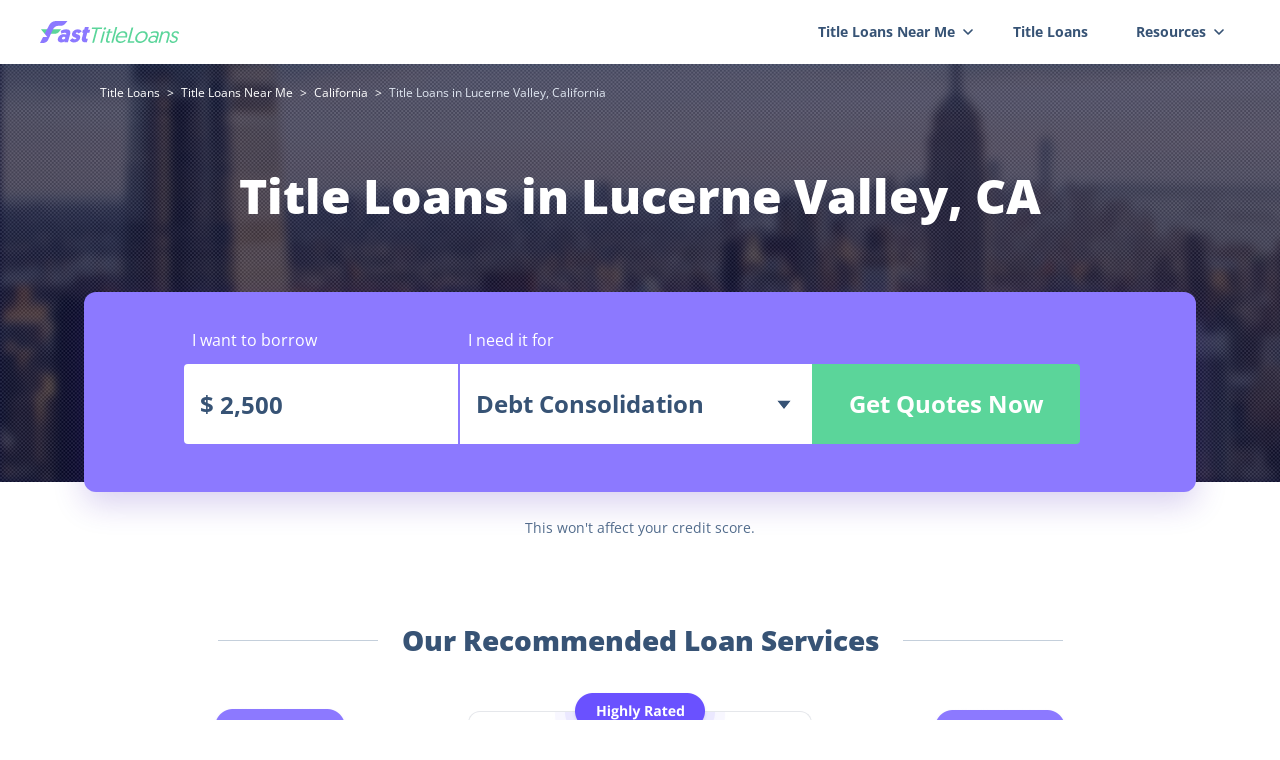

--- FILE ---
content_type: text/html; charset=utf-8
request_url: https://fasttitleloans.com/title-loans-near-me/location/lucerne-valley-ca
body_size: 67067
content:
<!DOCTYPE html><html lang="en-us" class="scroll-p-16"><head><meta charSet="utf-8"/><meta name="viewport" content="width=device-width, initial-scale=1.0, minimum-scale=1.0, maximum-scale=1.0, user-scalable=no"/><title>The Best Title Loans in Lucerne Valley, CA - Same Day Approval</title><meta name="robots" content="index,follow"/><meta name="description" content="On this page, we have listed the The best title loan providers with fair terms in Lucerne Valley, CA. With the detailed information about them, you can quickly seek out the one that meets your requirements."/><meta property="og:title" content="The Best Title Loans in Lucerne Valley, CA - Same Day Approval"/><meta property="og:description" content="On this page, we have listed the The best title loan providers with fair terms in Lucerne Valley, CA. With the detailed information about them, you can quickly seek out the one that meets your requirements."/><link rel="canonical" href="https://fasttitleloans.com/title-loans-near-me/location/lucerne-valley-ca"/><link rel="icon" href="/favicon.ico"/><script type="application/ld+json">{"@context":"https://schema.org","@type":"BreadcrumbList","itemListElement":[{"@type":"ListItem","position":1,"item":{"@id":"https://fasttitleloans.com","name":"Title Loans"}},{"@type":"ListItem","position":2,"item":{"@id":"https://fasttitleloans.com/title-loans-near-me","name":"Title Loans Near Me"}},{"@type":"ListItem","position":3,"item":{"@id":"https://fasttitleloans.com/title-loans-near-me/location/california","name":"California"}},{"@type":"ListItem","position":4,"item":{"@id":"https://fasttitleloans.com/title-loans-near-me/location/lucerne-valley-ca","name":"Title Loans in Lucerne Valley, California"}}]}</script><meta name="next-head-count" content="10"/><script async="" src="https://pagead2.googlesyndication.com/pagead/js/adsbygoogle.js?client=ca-pub-3752359379668004" crossorigin="anonymous"></script><link data-next-font="size-adjust" rel="preconnect" href="/" crossorigin="anonymous"/><link rel="preload" href="/loan-cdn/_next/static/css/51e9411837114d84.css" as="style"/><link rel="stylesheet" href="/loan-cdn/_next/static/css/51e9411837114d84.css" data-n-g=""/><link rel="preload" href="/loan-cdn/_next/static/css/ea1bf312935331ec.css" as="style"/><link rel="stylesheet" href="/loan-cdn/_next/static/css/ea1bf312935331ec.css" data-n-p=""/><noscript data-n-css=""></noscript><script defer="" nomodule="" src="/loan-cdn/_next/static/chunks/polyfills-78c92fac7aa8fdd8.js"></script><script src="/loan-cdn/_next/static/chunks/webpack-193cf208b025eb4b.js" defer=""></script><script src="/loan-cdn/_next/static/chunks/framework-2d8cb1c5bdd5d0ed.js" defer=""></script><script src="/loan-cdn/_next/static/chunks/main-03b20e1157b807a3.js" defer=""></script><script src="/loan-cdn/_next/static/chunks/pages/_app-bcc1d371ba25779d.js" defer=""></script><script src="/loan-cdn/_next/static/chunks/75fc9c18-f3a061bc3e46a13b.js" defer=""></script><script src="/loan-cdn/_next/static/chunks/6632-ef92e4912b4c77fc.js" defer=""></script><script src="/loan-cdn/_next/static/chunks/1244-e4621af497d9240c.js" defer=""></script><script src="/loan-cdn/_next/static/chunks/6868-acffba337d9bc2a1.js" defer=""></script><script src="/loan-cdn/_next/static/chunks/7164-88d5bd280929140c.js" defer=""></script><script src="/loan-cdn/_next/static/chunks/1350-f3c0faccfa2db1e5.js" defer=""></script><script src="/loan-cdn/_next/static/chunks/6261-243a8663cdc495c4.js" defer=""></script><script src="/loan-cdn/_next/static/chunks/1168-f4742a0af2c7f77e.js" defer=""></script><script src="/loan-cdn/_next/static/chunks/4545-ad1b1fcbe50ff612.js" defer=""></script><script src="/loan-cdn/_next/static/chunks/1801-6b150deb65769b4e.js" defer=""></script><script src="/loan-cdn/_next/static/chunks/pages/fasttitleloans/%5BloanType%5D/location/city/%5Bcity%5D-10ce42e80a66e917.js" defer=""></script><script src="/loan-cdn/_next/static/us-loan-1739352499503/_buildManifest.js" defer=""></script><script src="/loan-cdn/_next/static/us-loan-1739352499503/_ssgManifest.js" defer=""></script></head><body><div id="__next"><div class="theme-fasttitleloans  text-black"><header id="header" class="fixed left-0 w-full z-20 text-sm bg-white shadow-block text-[#375375] bg-white md:bg-white "><div class="w-full max-w-[1232px] mx-auto relative"><nav class="flex items-center justify-between h-16 px-4 lg:h-12"><a class="flex items-center" href="/"><svg width="140" height="24" viewBox="0 0 140 24" fill="none" xmlns="http://www.w3.org/2000/svg"><path d="M17.9607 18.257C17.2271 20.9701 18.984 22.4456 21.3976 22.4456C22.663 22.4456 23.6499 22.0886 24.4564 21.446L24.4807 22.1362H27.9722L30.0635 14.4015C30.8357 11.5456 30.3562 9.33231 26.1149 9.33231C24.0762 9.33231 22.2323 9.99868 20.6819 10.8792L21.4141 13.5447C22.5035 13.0688 23.6417 12.7594 24.7196 12.7594C25.985 12.7594 26.4333 13.3544 26.2274 14.1159L26.1052 14.5681C25.7114 14.3777 24.9386 14.1159 23.8607 14.1159C20.955 14.1159 18.6364 15.7581 17.9607 18.257ZM21.9126 18.1142C22.1314 17.305 22.976 16.7814 23.9133 16.7814C24.8506 16.7814 25.4483 17.2574 25.2167 18.1142C24.9914 18.9471 24.1662 19.3993 23.2289 19.3993C22.315 19.3993 21.6874 18.9471 21.9126 18.1142Z" fill="#8C79FF"></path><path d="M33.9384 22.4456C36.7504 22.4456 39.3778 20.8749 40.0663 18.3284C41.2889 13.8065 35.3736 14.7109 35.7983 13.1402C35.9013 12.7594 36.2937 12.5214 36.8561 12.5214C37.8169 12.5214 38.359 13.1164 38.6309 13.4971L41.7087 11.4742C41.2525 10.4747 40.2257 9.33231 37.8824 9.33231C35.2111 9.33231 32.7564 10.7841 32.1065 13.1878C30.8774 17.7334 36.6687 17.1146 36.2826 18.5425C36.1603 18.9947 35.7445 19.2327 34.9946 19.2327C33.7527 19.2327 33.0676 18.7329 32.5724 18.138L29.7841 20.3037C30.2403 21.3032 31.5951 22.4456 33.9384 22.4456Z" fill="#8C79FF"></path><path d="M48.8314 7H44.9181L44.2038 9.6417H43.0087L42.14 12.8546H43.3351L42.1447 17.2574C41.1408 20.9701 42.4612 22.3266 45.3669 22.3266C46.3511 22.3266 46.9052 22.1838 46.9052 22.1838L47.8254 18.7805C47.5612 18.8043 47.3737 18.8043 47.1628 18.8043C46.3661 18.8043 45.7105 18.5425 46.0065 17.4478L47.2484 12.8546H49.334L50.2027 9.6417H48.1171L48.8314 7Z" fill="#8C79FF"></path><path d="M21.065 9.25H0.91626L4.67503 13.8333H14.6635C16.4418 13.8333 18.1212 13.0147 19.2167 11.6137L21.065 9.25Z" fill="#5BD59A"></path><path fill-rule="evenodd" clip-rule="evenodd" d="M27.4756 1.00007L25.3169 3.65393C24.2193 5.00333 22.5723 5.78666 20.8329 5.78665L18.3551 5.78663C16.0989 5.78661 14.049 7.09933 13.1051 9.14853L8.27361 19.6381C7.32974 21.6873 5.27983 23 3.02372 23H0L3.05802 17.0416H7.32718L4.698 13.8462L9.14179 5.18779C10.4613 2.61675 13.1083 1.00001 15.9982 1.00002L27.4756 1.00007Z" fill="#8C79FF"></path><path d="M129.491 20.5868C129.718 21.652 130.447 22.9998 132.875 22.9998C135.124 22.9998 137.178 21.652 137.714 19.652C138.769 15.7173 132.678 16.6738 133.361 14.1303C133.623 13.1521 134.627 12.5651 135.696 12.5651C137.188 12.5651 137.561 13.413 137.71 14.0217L139.194 13.3043C139.11 12.4564 138.352 11.1304 136.192 11.1304C134.098 11.1304 132.164 12.2825 131.651 14.1956C130.624 18.0216 136.676 17.1303 135.976 19.739C135.667 20.8912 134.512 21.5433 133.354 21.5433C131.773 21.5433 131.177 20.6955 130.926 19.8042L129.491 20.5868Z" fill="#5BD59A"></path><path d="M126.714 11.1304C125.11 11.1304 123.58 12.0217 122.749 13.0434L123.186 11.413H121.449L118.417 22.7172H120.177L122.019 15.8477C122.521 13.9782 124.089 12.6956 125.871 12.6956C127.452 12.6956 128.319 13.7825 127.835 15.5869L125.922 22.7172H127.681L129.576 15.6521C130.264 13.0869 129.408 11.1304 126.714 11.1304Z" fill="#5BD59A"></path><path d="M108.348 19.239C107.759 21.4346 109.21 22.9998 111.749 22.9998C113.307 22.9998 114.439 22.4346 115.221 21.7607L115.165 22.7172H116.679L118.679 15.2608C119.326 12.8477 118.54 11.1304 115.377 11.1304C113.418 11.1304 111.677 11.8912 110.769 12.3695L111.144 13.6304C112.096 13.1521 113.388 12.6521 114.813 12.6521C116.528 12.6521 117.374 13.5651 116.949 15.1521L116.576 16.5434C116.236 16.0651 115.269 15.5216 113.799 15.5216C111.193 15.5216 108.925 17.0868 108.348 19.239ZM110.135 19.2173C110.491 17.8912 111.895 16.8912 113.654 16.8912C115.391 16.8912 116.304 17.8042 115.925 19.2173C115.558 20.5868 114.115 21.5651 112.423 21.5651C110.641 21.5651 109.785 20.5216 110.135 19.2173Z" fill="#5BD59A"></path><path d="M97.2321 17.0651C97.8968 14.5869 100.141 12.6956 102.635 12.6956C105.129 12.6956 106.409 14.5651 105.739 17.0651C105.063 19.5868 102.785 21.4346 100.291 21.4346C97.8194 21.4346 96.5499 19.6086 97.2321 17.0651ZM95.4283 17.0651C94.5071 20.4999 96.3975 22.9998 99.8715 22.9998C103.346 22.9998 106.611 20.4564 107.52 17.0651C108.43 13.6738 106.574 11.1304 103.077 11.1304C99.6255 11.1304 96.3437 13.6521 95.4283 17.0651Z" fill="#5BD59A"></path><path d="M87.4374 22.7173H94.0502L94.4758 21.1303H89.6669L93.3226 7.5H91.5188L87.4374 22.7173Z" fill="#5BD59A"></path><path d="M75.9125 17.1086C74.9796 20.5868 76.7597 22.9998 80.2783 22.9998C82.9061 22.9998 84.7935 21.6085 85.725 20.5433L84.7886 19.7173C84.0278 20.4781 82.6684 21.4781 80.7087 21.4781C78.3036 21.4781 76.9747 19.9564 77.6288 17.4347H86.9151C86.9957 17.2173 87.0598 16.9782 87.0773 16.9129C87.9869 13.5217 86.5349 11.1304 83.1277 11.1304C80.0546 11.1304 76.8803 13.4999 75.9125 17.1086ZM78.0619 16.1521C78.7669 14.0217 80.8384 12.6086 82.7312 12.6086C84.6464 12.6086 85.9959 13.8043 85.4776 16.1521H78.0619Z" fill="#5BD59A"></path><path d="M71.3 22.717H73.0589L77.2743 7H75.5154L71.3 22.717Z" fill="#5BD59A"></path><path d="M60.2192 22.7174H61.9785L65.0104 11.4131H63.2511L60.2192 22.7174ZM63.6983 8.50007C63.5176 9.17398 63.9121 9.69572 64.5802 9.69572C65.2705 9.69572 65.9449 9.17398 66.1257 8.50007C66.3006 7.84791 65.9061 7.32617 65.2157 7.32617C64.5476 7.32617 63.8733 7.84791 63.6983 8.50007Z" fill="#5BD59A"></path><path d="M68.1691 11.4131H66.8107L66.42 12.8696H67.7785L66.1751 18.8478C65.4929 21.3913 66.0985 22.8695 68.4145 22.8695C69.0158 22.8695 69.5009 22.8043 69.5009 22.8043L69.9091 21.2826C69.9091 21.2826 69.636 21.3043 69.4133 21.3043C67.899 21.3043 67.4096 20.8043 67.9751 18.6956L69.5377 12.8696H72.0764L72.4671 11.4131H69.9284L70.5639 9.04355H68.8046L68.1691 11.4131Z" fill="#5BD59A"></path><path d="M52.2186 22.7173H54.0224L57.6723 9.10868H61.8589L62.2904 7.5H52.0911L51.6596 9.10868H55.8685L52.2186 22.7173Z" fill="#5BD59A"></path></svg></a><div class="hidden lg:flex false"><svg width="32" height="32" viewBox="0 0 32 32" fill="none" xmlns="http://www.w3.org/2000/svg"><path d="M8 10.6667H24" stroke="#244469" stroke-width="2" stroke-linecap="round"></path><path d="M8 16H24" stroke="#244469" stroke-width="2" stroke-linecap="round"></path><path d="M8 21.3335H24" stroke="#244469" stroke-width="2" stroke-linecap="round"></path></svg></div><ul class="text-sm  flex items-center 
                lg:absolute lg:bg-white lg:text-white 
                lg:right-0 lg:top-16 lg:flex-col lg:z-[1] lg:h-screen 
                lg:w-full lg:hidden"><li class="group lg:text-[#00124B] lg:w-full lg:border-b lg:border-b-gray"><span class="flex items-center relative h-16 font-bold px-6 lg:h-auto lg:py-3 lg:px-6">Title Loans Near Me<!-- --><svg class="transform translate-x-2" width="10" height="6" viewBox="0 0 10 6" fill="none"><path d="M1 1L5 5L9 1" stroke="currentColor" stroke-width="1.5" stroke-linecap="round" stroke-linejoin="round"></path></svg></span><div class="drop-shadow-navPanel w-[860px] rounded-md border hidden group-hover:block lg:group-hover:block border-gray-lightest  absolute  right-4 top-16 bg-white lg:bg-transparent lg:border-none lg:w-full lg:static lg:translate-x-0 after:border-8 after:border-t-0 after:border-transparent after:border-b-white after:absolute after:top-[-8px] after:left-[60%] lg:after:hidden"><ul class="text-black border-b grid grid-cols-4 md:h-[400px] md:overflow-auto lg:grid-cols-2 font-semibold overflow-hidden lg:text-white py-6 px-8 md:px-0 lg:pt-2 lg:pb-3"><li class=" text-[#00124B]"><a class="block hover:text-[#64ca80] text-sm px-4 lg:px-6 py-1" href="/title-loans-near-me/location/alabama">Alabama</a></li><li class=" text-[#00124B]"><a class="block hover:text-[#64ca80] text-sm px-4 lg:px-6 py-1" href="/title-loans-near-me/location/arkansas">Arkansas</a></li><li class=" text-[#00124B]"><a class="block hover:text-[#64ca80] text-sm px-4 lg:px-6 py-1" href="/title-loans-near-me/location/arizona">Arizona</a></li><li class=" text-[#00124B]"><a class="block hover:text-[#64ca80] text-sm px-4 lg:px-6 py-1" href="/title-loans-near-me/location/california">California</a></li><li class=" text-[#00124B]"><a class="block hover:text-[#64ca80] text-sm px-4 lg:px-6 py-1" href="/title-loans-near-me/location/district-of-columbia">District Of Columbia</a></li><li class=" text-[#00124B]"><a class="block hover:text-[#64ca80] text-sm px-4 lg:px-6 py-1" href="/title-loans-near-me/location/delaware">Delaware</a></li><li class=" text-[#00124B]"><a class="block hover:text-[#64ca80] text-sm px-4 lg:px-6 py-1" href="/title-loans-near-me/location/florida">Florida</a></li><li class=" text-[#00124B]"><a class="block hover:text-[#64ca80] text-sm px-4 lg:px-6 py-1" href="/title-loans-near-me/location/georgia">Georgia</a></li><li class=" text-[#00124B]"><a class="block hover:text-[#64ca80] text-sm px-4 lg:px-6 py-1" href="/title-loans-near-me/location/idaho">Idaho</a></li><li class=" text-[#00124B]"><a class="block hover:text-[#64ca80] text-sm px-4 lg:px-6 py-1" href="/title-loans-near-me/location/illinois">Illinois</a></li><li class=" text-[#00124B]"><a class="block hover:text-[#64ca80] text-sm px-4 lg:px-6 py-1" href="/title-loans-near-me/location/kansas">Kansas</a></li><li class=" text-[#00124B]"><a class="block hover:text-[#64ca80] text-sm px-4 lg:px-6 py-1" href="/title-loans-near-me/location/louisiana">Louisiana</a></li><li class=" text-[#00124B]"><a class="block hover:text-[#64ca80] text-sm px-4 lg:px-6 py-1" href="/title-loans-near-me/location/minnesota">Minnesota</a></li><li class=" text-[#00124B]"><a class="block hover:text-[#64ca80] text-sm px-4 lg:px-6 py-1" href="/title-loans-near-me/location/missouri">Missouri</a></li><li class=" text-[#00124B]"><a class="block hover:text-[#64ca80] text-sm px-4 lg:px-6 py-1" href="/title-loans-near-me/location/mississippi">Mississippi</a></li><li class=" text-[#00124B]"><a class="block hover:text-[#64ca80] text-sm px-4 lg:px-6 py-1" href="/title-loans-near-me/location/montana">Montana</a></li><li class=" text-[#00124B]"><a class="block hover:text-[#64ca80] text-sm px-4 lg:px-6 py-1" href="/title-loans-near-me/location/nebraska">Nebraska</a></li><li class=" text-[#00124B]"><a class="block hover:text-[#64ca80] text-sm px-4 lg:px-6 py-1" href="/title-loans-near-me/location/new-hampshire">New Hampshire</a></li><li class=" text-[#00124B]"><a class="block hover:text-[#64ca80] text-sm px-4 lg:px-6 py-1" href="/title-loans-near-me/location/new-mexico">New Mexico</a></li><li class=" text-[#00124B]"><a class="block hover:text-[#64ca80] text-sm px-4 lg:px-6 py-1" href="/title-loans-near-me/location/nevada">Nevada</a></li><li class=" text-[#00124B]"><a class="block hover:text-[#64ca80] text-sm px-4 lg:px-6 py-1" href="/title-loans-near-me/location/oklahoma">Oklahoma</a></li><li class=" text-[#00124B]"><a class="block hover:text-[#64ca80] text-sm px-4 lg:px-6 py-1" href="/title-loans-near-me/location/oregon">Oregon</a></li><li class=" text-[#00124B]"><a class="block hover:text-[#64ca80] text-sm px-4 lg:px-6 py-1" href="/title-loans-near-me/location/rhode-island">Rhode Island</a></li><li class=" text-[#00124B]"><a class="block hover:text-[#64ca80] text-sm px-4 lg:px-6 py-1" href="/title-loans-near-me/location/south-carolina">South Carolina</a></li><li class=" text-[#00124B]"><a class="block hover:text-[#64ca80] text-sm px-4 lg:px-6 py-1" href="/title-loans-near-me/location/south-dakota">South Dakota</a></li><li class=" text-[#00124B]"><a class="block hover:text-[#64ca80] text-sm px-4 lg:px-6 py-1" href="/title-loans-near-me/location/tennessee">Tennessee</a></li><li class=" text-[#00124B]"><a class="block hover:text-[#64ca80] text-sm px-4 lg:px-6 py-1" href="/title-loans-near-me/location/texas">Texas</a></li><li class=" text-[#00124B]"><a class="block hover:text-[#64ca80] text-sm px-4 lg:px-6 py-1" href="/title-loans-near-me/location/utah">Utah</a></li><li class=" text-[#00124B]"><a class="block hover:text-[#64ca80] text-sm px-4 lg:px-6 py-1" href="/title-loans-near-me/location/virginia">Virginia</a></li><li class=" text-[#00124B]"><a class="block hover:text-[#64ca80] text-sm px-4 lg:px-6 py-1" href="/title-loans-near-me/location/wisconsin">Wisconsin</a></li><li class=" text-[#00124B]"><a class="block hover:text-[#64ca80] text-sm px-4 lg:px-6 py-1" href="/title-loans-near-me/location/wyoming">Wyoming</a></li></ul><div class="py-[14px] hover:text-[#64ca80] text-[#00124B] font-semibold text-center cursor-pointer"><a href="/title-loans-near-me">Title Loans Near Me</a></div></div></li><li class="lg:w-full lg:text-[#00124B]  lg:border-b lg:border-b-[ #DFE6F1;]"><a class="flex hover:text-[#64ca80] items-center relative font-bold h-16 px-6 lg:px-5 lg:h-auto lg:py-3" href="/">Title Loans</a></li><li class="group lg:text-[#00124B] lg:w-full lg:border-b lg:border-b-gray"><span class="flex items-center relative h-16 font-bold px-6 lg:h-auto lg:py-3 lg:px-6">Resources<!-- --><svg class="transform translate-x-2" width="10" height="6" viewBox="0 0 10 6" fill="none"><path d="M1 1L5 5L9 1" stroke="currentColor" stroke-width="1.5" stroke-linecap="round" stroke-linejoin="round"></path></svg></span><div class="drop-shadow-navPanel rounded-md border hidden group-hover:block lg:group-hover:block border-gray-lightest  absolute right-[1px] top-16 bg-white w-max lg:bg-transparent lg:border-none lg:w-full lg:static lg:translate-x-0 after:border-8 after:border-t-0 after:border-transparent after:border-b-white after:absolute after:top-[-8px] after:left-[76%] lg:after:hidden"><ul class="text-black font-semibold overflow-hidden lg:text-white py-3 lg:pt-2 lg:pb-3"><li class="text-[#00124B]"><a class="block hover:text-[#64ca80] text-sm px-4 lg:px-6 py-1" href="/loans-for-bad-credit">Loans for Bad Credit</a></li><li class="text-[#00124B]"><a class="block hover:text-[#64ca80] text-sm px-4 lg:px-6 py-1" href="/quick-loans">Quick Loans</a></li><li class="text-[#00124B]"><a class="block hover:text-[#64ca80] text-sm px-4 lg:px-6 py-1" href="/same-day-loans">Same Day Loans</a></li><li class="text-[#00124B]"><a class="block hover:text-[#64ca80] text-sm px-4 lg:px-6 py-1" href="/borrow-money">Borrow Money</a></li><li class="text-[#00124B]"><a class="block hover:text-[#64ca80] text-sm px-4 lg:px-6 py-1" href="/short-term-loans">Short Term Loans</a></li></ul></div></li></ul></nav></div></header><main class="pt-16 lg:pt-12 leading-7 min-h-[calc(100vh-64px)]"><div class="relative"><div class="h-[418px] overflow-hidden w-full absolute top-0"><img src="/loan-cdn/_next/static/images/bg.png" class="h-[418px] md:object-cover min-w-[1920px]  w-full absolute top-0"/></div><div class="container relative pt-5 mx-auto"><div class="text-xs md:leading-6 "><a href="https://fasttitleloans.com" class="text-white hover:underline ">Title Loans</a><span class="text-white px-1 lg:text-[#536D8C]"> <!-- -->&gt;<!-- --> <!-- --></span><a href="https://fasttitleloans.com/title-loans-near-me" class="text-white hover:underline ">Title Loans Near Me</a><span class="text-white px-1 lg:text-[#536D8C]"> <!-- -->&gt;<!-- --> <!-- --></span><a href="https://fasttitleloans.com/title-loans-near-me/location/california" class="text-white hover:underline ">California</a><span class="text-white px-1 lg:text-[#536D8C]"> <!-- -->&gt;<!-- --> <!-- --></span><span class="text-[#DFE6F1] ">Title Loans in Lucerne Valley, California</span></div></div><div class="relative"><h2 class="text-white  md:px-4 text-[48px] font-extrabold md:font-bold md:text-[24px] md:leading-9 leading-[64px] pt-[62px] md:pt-8 text-center">Title Loans in Lucerne Valley, CA</h2></div><div class="bg-[#8C79FF] px-[100px]   w-full shadow-[0_12px_32px_rgba(63,23,179,0.2)] mx-auto container md:mt-[20px] flex md:flex-col rounded-xl pb-[48px] pt-8 mt-[64px] md:w-[92%] md:px-[16px] h-[200px] md:h-full relative"><form class="flex w-full items-end md:flex-col pr-4 md:p-0 md:gap-y-3"><div class="w-[274px] flex flex-col md:w-full"><span class="inline-block ml-2 leading-6 text-white lg:pl-0">I want to borrow</span><div class="w-full relative false  bg-white text-2xl lg:text-base focus:!bg-black hover:bg-[#eceafd] rounded-l md:rounded text-[#375375] leading-9 font-bold  mt-3 h-[80px] lg:h-[56px] lg:mt-1 flex items-center "><span class=" absolute left-4">$</span><input class="w-full h-full apr-2 pl-9 bg-transparent !border-none !outline-none components_inputNumber__XSGwr" type="text" value="2,500"/></div></div><div class="flex-1 flex flex-col ml-[2px] md:w-full md:ml-0"><span class="inline-block  ml-2 text-white leading-6 md:pl-0">I need it for</span><div tabindex="-1" class="cursor-pointer md:rounded md:text-[16px] md:leading-6 relative z-[2] flex items-center  md:w-full  bg-white  text-[#375375]  leading-9 font-bold pl-4  mt-3 duration-300 h-[80px] outline-none lg:h-[56px] text-2xl font-bold md:mt-1"><div class="absolute right-2"><svg width="40" height="40" viewBox="0 0 40 40" fill="none" xmlns="http://www.w3.org/2000/svg"><path fill-rule="evenodd" clip-rule="evenodd" d="M20 25L26.6666 16.6667H13.3333L20 25Z" fill="#375375"></path></svg></div><span>Debt Consolidation</span></div></div><div class="flex flex-col h-full justify-end  md:w-full w-[268px] "><button type="submit" class="bg-[#5BD59A] text-2xl lg:text-base h-[80px] lg:h-[56px] cursor-pointer flex items-center justify-center rounded-r md:w-full hover:bg-[#00B78E] duration-300 text-white font-bold md:rounded md:text-lg md:mt-5">Get Quotes Now</button><p class="text-white hidden md:block text-center text-sm leading-6 mt-3">This <!-- -->won&#x27;t<!-- --> affect your credit score.<!-- --></p></div></form></div><p class="container md:hidden cursor-pointer text-center text-[#536D8C] text-[14px] leading-6 mx-auto mt-6 ">This <!-- -->won&#x27;t<!-- --> affect your credit score.<!-- --></p><div class="mt-[80px] lg:mt-[48px] lg:mb-[48px] mb-[80px]"><div class="container lg:w-[100%] lg:pl-4 lg:pr-0 mx-auto"><div class="flex justify-center lg:justify-start items-center"><div class="w-[160px] lg:hidden h-[1px] mr-6 bg-[#C4CFDB]"></div><h2 class="text-center lg:font-bold lg:text-start lg:text-[20px] lg:leading-[32px] text-[#375375] font-extrabold text-[28px] leading-[40px]">Our Recommended Loan Services</h2><div class="w-[160px] lg:hidden h-[1px] ml-6 bg-[#C4CFDB]"></div></div><ul class="w-full  lg:overflow-x-auto  flex lg:justify-start justify-around items-end"><li class="w-[344px] cursor-pointer  lg:mr-4 flex flex-col justify-around lg:pt-[32px] pt-[51px] relative  lg:w-[280px]"><div class="border border-b-0 rounded-xl"><figure class="w-full flex justify-center translate-y-[-21px]"><img alt="default img" src="[data-uri]"/></figure><div class="flex lg:w-[280px] px-6 md:px-3  flex-col items-center w-full"><svg width="190" height="24" viewBox="0 0 190 24" fill="none" xmlns="http://www.w3.org/2000/svg"><g clip-path="url(#clip0_817_6739)"><path d="M25.1996 4.69277C25.5745 4.69277 26.0743 4.69277 26.7051 4.74096H32.0961C33.9367 4.74096 35.3251 5.07229 36.2613 5.73494C36.675 6.00934 37.0147 6.38384 37.2495 6.82456C37.4843 7.26527 37.6068 7.7583 37.6061 8.25904C37.5932 8.82792 37.431 9.38308 37.136 9.86747C36.7787 10.4567 36.2869 10.9504 35.702 11.3072C34.9228 11.781 34.0597 12.0961 33.1612 12.2349V12.2831C34.3054 12.3263 35.4315 12.5858 36.4815 13.0482C37.201 13.3587 37.8197 13.8681 38.2666 14.5181C38.6159 15.0545 38.8021 15.6828 38.8021 16.3253C38.8317 16.9647 38.6964 17.6009 38.4095 18.1712C38.1226 18.7416 37.694 19.2266 37.1657 19.5783C35.8049 20.4013 34.2321 20.7936 32.6494 20.7048C32.2924 20.7048 31.7747 20.6928 31.0964 20.6687C30.424 20.6687 29.6148 20.6386 28.6806 20.6386H26.7467C26.116 20.6386 25.6162 20.6386 25.2413 20.6928V20.2289C25.6048 20.219 25.9653 20.1582 26.3123 20.0482C26.4298 20.0038 26.535 19.9313 26.6189 19.8369C26.7028 19.7425 26.763 19.629 26.7943 19.506C26.8885 19.1119 26.9286 18.7064 26.9133 18.3012V7.09036C26.9281 6.68514 26.8881 6.27978 26.7943 5.88554C26.7588 5.76279 26.6957 5.65001 26.61 5.55598C26.5244 5.46194 26.4184 5.38918 26.3004 5.34337C25.9584 5.23105 25.6009 5.17412 25.2413 5.1747L25.1996 4.69277ZM31.8045 5.14458C31.2095 5.14458 30.8465 5.27108 30.6799 5.53012C30.4598 6.01821 30.3695 6.55607 30.4181 7.09036V18.2892C30.3621 18.8153 30.4637 19.3463 30.7096 19.8133C30.8836 19.9543 31.0841 20.058 31.2989 20.1181C31.5138 20.1781 31.7384 20.1933 31.9592 20.1627C32.4091 20.2036 32.8621 20.131 33.2775 19.9512C33.6929 19.7714 34.0577 19.4901 34.3393 19.1325C34.8859 18.2626 35.1463 17.2398 35.0831 16.2108C35.1458 15.2375 34.8393 14.2766 34.2263 13.5241C33.6313 12.9217 32.703 12.5723 31.382 12.5723H29.4601V12.1928H31.382C31.9621 12.2324 32.5356 12.0496 32.9886 11.6807C33.3744 11.3163 33.6455 10.8449 33.7681 10.3253C33.919 9.73519 33.9931 9.12763 33.9883 8.51807C34.0395 7.65162 33.8629 6.78691 33.4765 6.01205C33.305 5.72439 33.0577 5.49083 32.7624 5.3376C32.467 5.18436 32.1353 5.11752 31.8045 5.14458V5.14458ZM42.9316 20.8374C42.5355 20.8754 42.1359 20.8244 41.7615 20.688C41.3871 20.5516 41.047 20.3331 40.7657 20.0482C40.3172 19.5151 40.0798 18.8326 40.0993 18.1325C40.0737 17.5711 40.2259 17.016 40.5336 16.5482C40.8321 16.1366 41.2134 15.7938 41.6523 15.5422C42.1189 15.2791 42.609 15.0612 43.1161 14.8916C43.6278 14.7169 44.1217 14.5422 44.5858 14.3675C44.9944 14.2304 45.3783 14.0269 45.7223 13.7651C45.8587 13.6693 45.9701 13.5414 46.0468 13.3924C46.1235 13.2434 46.1633 13.0777 46.1626 12.9096V11.1506C46.1677 10.7919 46.103 10.4358 45.9722 10.1024C45.8535 9.80752 45.6451 9.55856 45.3772 9.39157C45.0707 9.21202 44.7193 9.12623 44.3656 9.14458C44.0643 9.14644 43.7644 9.18693 43.4731 9.26506C43.1944 9.33652 42.9397 9.48211 42.7353 9.68675C43.1183 9.81398 43.4557 10.0529 43.7052 10.3735C43.943 10.6741 44.0712 11.0486 44.0681 11.4337C44.0758 11.6615 44.0327 11.888 43.942 12.0966C43.8514 12.3052 43.7155 12.4904 43.5445 12.6386C43.2005 12.9376 42.7601 13.0983 42.3068 13.0904C42.083 13.103 41.8593 13.0634 41.6529 12.9746C41.4466 12.8858 41.2632 12.7502 41.1168 12.5783C40.8433 12.2382 40.696 11.812 40.7002 11.3735C40.6881 10.9854 40.8032 10.6041 41.0275 10.2892C41.2827 9.96954 41.5883 9.69476 41.932 9.4759C42.4031 9.20808 42.9102 9.01123 43.4374 8.89157C44.063 8.75464 44.7015 8.68797 45.3415 8.69277C45.9645 8.68652 46.586 8.75732 47.1921 8.90362C47.7157 9.0327 48.1949 9.30338 48.5785 9.68675C48.9206 10.0339 49.1527 10.4764 49.2449 10.9578C49.3566 11.5878 49.4044 12.2277 49.3877 12.8675V19.0121C49.373 19.2722 49.4114 19.5327 49.5008 19.7771C49.5348 19.8491 49.5891 19.9093 49.6569 19.95C49.7247 19.9908 49.8029 20.0103 49.8816 20.006C50.0301 20.0072 50.1761 19.9677 50.3041 19.8916C50.4406 19.8158 50.5683 19.7249 50.6849 19.6205L50.9051 20.006C50.585 20.2744 50.2175 20.4788 49.8221 20.6084C49.381 20.7566 48.9182 20.8279 48.4535 20.8193C47.561 20.8193 46.9719 20.6386 46.6684 20.2711C46.3819 19.9076 46.2209 19.459 46.2103 18.994C45.8823 19.5665 45.41 20.0405 44.8417 20.3675C44.2544 20.685 43.5973 20.8466 42.9316 20.8374V20.8374ZM44.6275 19.3916C44.9034 19.3922 45.1752 19.3239 45.4189 19.1928C45.7105 19.0089 45.9584 18.762 46.1448 18.4699V13.8434C45.958 14.1531 45.701 14.4133 45.3951 14.6024C45.0737 14.8072 44.7465 15.0241 44.4133 15.259C44.0762 15.493 43.7923 15.7969 43.5802 16.1506C43.3345 16.5904 43.2169 17.0917 43.241 17.5964C43.1953 18.0937 43.3401 18.5898 43.6457 18.9819C43.7724 19.1153 43.9251 19.2205 44.0941 19.291C44.2631 19.3615 44.4447 19.3958 44.6275 19.3916V19.3916ZM56.4032 8.69277C56.9943 8.68034 57.5817 8.79107 58.1288 9.01807C58.6391 9.23259 59.0599 9.62021 59.3188 10.1145L59.0511 10.3614C58.8837 10.0261 58.6147 9.75373 58.2835 9.58434C57.9668 9.42675 57.6188 9.34434 57.266 9.34337C56.8713 9.36625 56.4919 9.50568 56.1747 9.74442C55.8575 9.98316 55.6162 10.3108 55.4809 10.6867C54.9595 12.0013 54.7378 13.418 54.8323 14.8313C54.8082 15.8578 54.894 16.8838 55.0881 17.8916C55.1857 18.4945 55.4404 19.0601 55.826 19.5301C55.9651 19.6859 56.135 19.8103 56.3246 19.8954C56.5142 19.9805 56.7194 20.0244 56.9268 20.0241C57.1825 20.0231 57.4353 19.9691 57.6696 19.8655C57.904 19.7619 58.1149 19.6109 58.2894 19.4217C58.6945 18.9706 58.9157 18.3807 58.9083 17.7711L59.0154 18.5602C58.8468 19.2598 58.471 19.8904 57.9384 20.3675C57.3766 20.7917 56.6866 21.0047 55.9866 20.9699C55.1475 20.9864 54.3213 20.7585 53.6065 20.3133C52.8728 19.8247 52.3073 19.1174 51.988 18.2892C51.559 17.1644 51.3567 15.9642 51.393 14.759C51.3509 13.5913 51.5727 12.4292 52.0416 11.3614C52.4225 10.5207 53.0445 9.81539 53.8267 9.33735C54.6111 8.88794 55.5023 8.66499 56.4032 8.69277ZM62.0917 3V18.1988C62.0557 18.7182 62.1629 19.2374 62.4011 19.6988C62.5298 19.8713 62.7006 20.007 62.8967 20.0926C63.0928 20.1781 63.3075 20.2106 63.5198 20.1867V20.6566C63.0556 20.6145 62.5975 20.5904 62.1333 20.5904C61.5383 20.5904 60.9433 20.5904 60.3839 20.6566C59.8761 20.6988 59.3726 20.7834 58.8785 20.9096V5.71084C58.9155 5.19017 58.8105 4.66921 58.575 4.20482C58.4488 4.02803 58.2775 3.88925 58.0794 3.80332C57.8814 3.71738 57.664 3.6875 57.4504 3.71687V3.24699C57.9265 3.29518 58.3846 3.31928 58.8309 3.31928C59.4259 3.31928 60.021 3.28916 60.5743 3.23494C61.0849 3.1925 61.5919 3.114 62.0917 3V3ZM72.4155 4.37952C73.2445 4.34969 74.0702 4.49962 74.8373 4.81928C75.4371 5.09114 76.0025 5.43497 76.5212 5.84337C76.8188 6.07229 77.0449 6.09639 77.1996 5.92169C77.4112 5.5564 77.5221 5.14034 77.5209 4.71687H78.0386C78.0068 5.30723 77.983 6.01807 77.9672 6.8494V10.1807H77.4495C77.3939 9.58451 77.2985 8.99279 77.1639 8.40964C77.0579 7.95726 76.8918 7.52155 76.67 7.11446C76.4449 6.71652 76.141 6.36993 75.7774 6.09639C75.4144 5.72293 74.9731 5.43678 74.4862 5.25904C73.9921 5.07813 73.4705 4.98638 72.9451 4.98795C72.2093 4.96735 71.4874 5.19401 70.8922 5.63253C70.2998 6.09329 69.8296 6.69561 69.5236 7.38554C69.1557 8.17767 68.8955 9.01663 68.7501 9.87952C68.5861 10.8303 68.5045 11.7938 68.5061 12.759C68.5019 13.7309 68.5876 14.701 68.762 15.6566C68.9123 16.5164 69.1828 17.35 69.5653 18.1325C69.8942 18.8118 70.38 19.4007 70.9815 19.8494C71.5781 20.2685 72.2905 20.4857 73.0165 20.4699C73.5232 20.4665 74.0251 20.3706 74.4981 20.1867C74.9809 20.0099 75.4196 19.7282 75.7834 19.3614C76.3435 18.9406 76.7596 18.3529 76.9735 17.6807C77.2179 16.8075 77.3734 15.9113 77.4376 15.006H77.9493V18.4699C77.9493 19.3494 77.991 20.0904 78.0207 20.6928H77.503C77.5023 20.2726 77.4002 19.859 77.2055 19.488C77.0627 19.3193 76.8307 19.3434 76.5034 19.5542C75.9482 19.9474 75.361 20.292 74.748 20.5843C73.9954 20.9035 73.1834 21.0535 72.3679 21.0241C70.9202 21.0622 69.4867 20.7263 68.2027 20.0482C67.0306 19.414 66.0716 18.4409 65.4477 17.253C64.7606 15.8918 64.4229 14.3774 64.4659 12.8494C64.4487 11.3064 64.815 9.78388 65.531 8.42169C66.1728 7.1932 67.1389 6.16923 68.3217 5.46386C69.5628 4.73063 70.9787 4.35561 72.4155 4.37952V4.37952ZM87.327 8.69277C87.7447 8.66918 88.1596 8.77419 88.5171 8.99398C88.8056 9.18695 89.0345 9.45838 89.1776 9.77711C89.316 10.0897 89.387 10.4285 89.3858 10.7711C89.4056 11.2699 89.2351 11.7573 88.9098 12.1325C88.7499 12.308 88.5543 12.4462 88.3366 12.5378C88.1188 12.6293 87.884 12.6719 87.6484 12.6627C87.2173 12.6869 86.7929 12.5472 86.4583 12.2711C86.3135 12.1397 86.199 11.9777 86.123 11.7966C86.0469 11.6154 86.011 11.4196 86.018 11.2229C86.0047 10.851 86.1021 10.4837 86.2976 10.1687C86.4882 9.89147 86.726 9.65078 86.9998 9.45783C86.7971 9.38851 86.5776 9.38851 86.375 9.45783C85.9796 9.5238 85.6161 9.71835 85.3396 10.012C85.0306 10.3271 84.7841 10.6993 84.6137 11.1084C84.4413 11.4991 84.3502 11.9215 84.3459 12.3494V18.3313C84.3131 18.6007 84.3434 18.8742 84.4344 19.1296C84.5253 19.3849 84.6744 19.615 84.8696 19.8012C85.3447 20.0874 85.8949 20.2198 86.4464 20.1807V20.6566L84.9529 20.6024C84.2983 20.5783 83.614 20.5663 82.9 20.5663C82.305 20.5663 81.7099 20.5663 81.1149 20.6024L79.7344 20.6566V20.1807C79.9309 20.202 80.1295 20.183 80.3186 20.1251C80.5077 20.0671 80.6834 19.9713 80.8352 19.8434C81.0956 19.4706 81.212 19.0141 81.1625 18.5602V11.4699C81.1977 10.9493 81.0928 10.4289 80.859 9.96386C80.7287 9.79193 80.5566 9.65716 80.3595 9.57269C80.1624 9.48822 79.947 9.45695 79.7344 9.48193V9.0241C80.1932 9.06951 80.6539 9.09162 81.1149 9.09036C81.7397 9.09036 82.305 9.09036 82.8643 9.01205C83.3706 8.96669 83.8734 8.88822 84.3697 8.77711V10.8313C84.5482 10.4277 84.7893 10.0555 85.0838 9.72892C85.3735 9.4043 85.7232 9.1403 86.1132 8.95181C86.4943 8.77703 86.9086 8.68862 87.327 8.69277V8.69277ZM95.6992 8.69277C96.2666 8.66474 96.8336 8.75748 97.3635 8.96501C97.8934 9.17253 98.3744 9.49023 98.7755 9.89759C99.5212 10.6807 99.8941 11.9598 99.8941 13.7349H92.5514L92.5098 13.3072H97.0796C97.0991 12.6219 97.0552 11.9362 96.9487 11.259C96.8755 10.7328 96.7081 10.2245 96.4548 9.75904C96.3718 9.59076 96.2446 9.4489 96.0871 9.34901C95.9297 9.24912 95.7481 9.19506 95.5623 9.19277C95.272 9.21816 94.9943 9.32448 94.7601 9.49994C94.5259 9.6754 94.3442 9.91313 94.2354 10.1867C93.789 11.2279 93.5659 12.3531 93.5808 13.488L93.6463 13.6205V14.7892C93.6142 15.654 93.7622 16.5161 94.0807 17.3193C94.3058 17.8867 94.6881 18.3762 95.1815 18.7289C95.5826 19.009 96.0569 19.1621 96.5441 19.1687C97.0477 19.158 97.5438 19.0432 98.0019 18.8313C98.6348 18.5071 99.154 17.9941 99.4895 17.3614L99.8882 17.5C99.6969 18.0986 99.4116 18.662 99.0432 19.1687C98.6368 19.7088 98.119 20.1529 97.5259 20.4699C96.8706 20.8345 96.1312 21.0154 95.3838 20.994C94.4523 21.0106 93.5323 20.7845 92.7121 20.3374C91.9184 19.879 91.2829 19.1851 90.8913 18.3494C90.4173 17.2874 90.1932 16.1284 90.2367 14.9639C90.195 13.7575 90.4356 12.5582 90.9389 11.4639C91.3561 10.5806 92.0339 9.85018 92.8787 9.37349C93.7459 8.90631 94.717 8.67194 95.6992 8.69277V8.69277ZM106.344 8.69277C106.937 8.68088 107.527 8.79157 108.076 9.01807C108.585 9.23512 109.005 9.62206 109.266 10.1145L108.998 10.3614C108.833 10.0248 108.563 9.75196 108.231 9.58434C107.916 9.42744 107.57 9.34504 107.219 9.34337C106.825 9.36701 106.446 9.50673 106.128 9.74537C105.811 9.98401 105.57 10.3112 105.434 10.6867C104.962 11.5863 104.726 12.9679 104.726 14.8313C104.705 15.8577 104.791 16.8834 104.982 17.8916C105.079 18.4945 105.334 19.0601 105.72 19.5301C105.86 19.6855 106.031 19.8096 106.222 19.8946C106.412 19.9796 106.618 20.0237 106.826 20.0241C107.081 20.0237 107.333 19.97 107.567 19.8663C107.8 19.7627 108.01 19.6113 108.183 19.4217C108.602 18.9798 108.835 18.3898 108.832 17.7771L108.945 18.5663C108.774 19.2664 108.396 19.897 107.862 20.3735C107.302 20.8009 106.61 21.0143 105.91 20.9759C105.071 20.9914 104.245 20.7636 103.53 20.3193C102.798 19.8301 102.235 19.1228 101.917 18.2952C101.487 17.1707 101.285 15.9702 101.322 14.7651C101.28 13.5973 101.502 12.4352 101.971 11.3675C102.352 10.5271 102.974 9.82199 103.756 9.34337C104.543 8.88795 105.439 8.66271 106.344 8.69277V8.69277ZM112.033 3V18.1988C111.997 18.7182 112.104 19.2374 112.342 19.6988C112.471 19.8713 112.642 20.007 112.838 20.0926C113.034 20.1781 113.249 20.2106 113.461 20.1867V20.6566C112.997 20.6145 112.539 20.5904 112.08 20.5904C111.456 20.5904 110.89 20.5904 110.295 20.6566C109.788 20.6993 109.284 20.7839 108.79 20.9096V5.71084C108.824 5.19295 108.722 4.67512 108.492 4.21084C108.363 4.03642 108.19 3.89954 107.991 3.81391C107.793 3.72828 107.576 3.69689 107.362 3.72289V3.24699C107.838 3.29518 108.302 3.31928 108.748 3.31928C109.343 3.31928 109.938 3.28916 110.486 3.23494C111.006 3.19438 111.523 3.11587 112.033 3V3ZM119.257 8.75904V18.5843C119.212 19.0404 119.335 19.4971 119.602 19.8675C119.753 19.9954 119.929 20.0912 120.118 20.1492C120.307 20.2071 120.506 20.2261 120.702 20.2048V20.6807C120.435 20.6807 120.018 20.6446 119.453 20.6265C118.888 20.6084 118.316 20.5904 117.739 20.5904C117.162 20.5904 116.549 20.5904 115.954 20.6265C115.359 20.6627 114.913 20.6687 114.615 20.6807V20.2048C114.812 20.2261 115.01 20.2071 115.199 20.1492C115.389 20.0912 115.564 19.9954 115.716 19.8675C115.982 19.4971 116.099 19.0386 116.043 18.5843V11.4699C116.079 10.9493 115.974 10.4289 115.74 9.96386C115.61 9.79193 115.437 9.65716 115.24 9.57269C115.043 9.48822 114.828 9.45695 114.615 9.48193V9.0241C115.074 9.06951 115.535 9.09162 115.996 9.09036C116.621 9.09036 117.186 9.09036 117.745 9.01205C118.254 8.96146 118.759 8.87694 119.257 8.75904V8.75904ZM117.519 3.18072C118.052 3.15156 118.577 3.31607 119.001 3.64458C119.183 3.80001 119.328 3.99627 119.423 4.21789C119.518 4.43951 119.561 4.68044 119.548 4.92169C119.561 5.16156 119.519 5.40129 119.425 5.62191C119.331 5.84252 119.188 6.03797 119.007 6.19277C118.569 6.49766 118.05 6.66089 117.519 6.66089C116.988 6.66089 116.469 6.49766 116.031 6.19277C115.85 6.03766 115.706 5.84233 115.611 5.6219C115.516 5.40148 115.473 5.16188 115.484 4.92169C115.473 4.68061 115.516 4.44012 115.611 4.21872C115.706 3.99732 115.85 3.80091 116.031 3.64458C116.456 3.31469 116.984 3.1501 117.519 3.18072V3.18072ZM125.933 5.30121V9.0241H128.563V9.4759H125.933V18.5843C125.902 18.9226 125.988 19.2612 126.177 19.5422C126.272 19.6407 126.387 19.717 126.515 19.7659C126.642 19.8148 126.779 19.8351 126.915 19.8253C127.209 19.8159 127.491 19.7078 127.718 19.5181C128.04 19.236 128.286 18.8752 128.432 18.4699L128.813 18.6747C128.596 19.3142 128.224 19.8881 127.73 20.3434C127.175 20.8042 126.471 21.0384 125.754 21C125.316 21.007 124.88 20.9419 124.463 20.8072C124.107 20.6844 123.785 20.478 123.523 20.2048C123.198 19.8741 122.973 19.456 122.874 19C122.76 18.3703 122.708 17.7305 122.72 17.0904V9.45783H120.845V9.0241H122.72V6.01205C123.301 6.01715 123.881 5.96062 124.451 5.84337C124.969 5.73759 125.468 5.55489 125.933 5.30121V5.30121ZM136.62 4.69277V5.14458C136.231 5.14336 135.844 5.2002 135.471 5.31325C135.349 5.3572 135.238 5.4289 135.147 5.52287C135.056 5.61685 134.988 5.7306 134.948 5.85542C134.84 6.25763 134.794 6.67406 134.811 7.09036V18.5361C134.799 18.8845 134.833 19.233 134.912 19.5723C134.936 19.676 134.986 19.7718 135.057 19.8508C135.128 19.9298 135.217 19.9894 135.316 20.0241C135.607 20.1146 135.911 20.1533 136.215 20.1386H137.31C137.979 20.1508 138.634 19.9391 139.172 19.5361C139.772 19.066 140.253 18.4591 140.577 17.7651C140.977 16.9359 141.245 16.0472 141.368 15.1325H141.886C141.838 15.6466 141.814 16.3092 141.814 17.1205V18.6325C141.814 19.2952 141.874 19.9819 141.951 20.6867C141.189 20.6546 140.333 20.6365 139.381 20.6325H132.181C131.24 20.6325 130.396 20.6325 129.568 20.6867V20.2289C129.932 20.219 130.292 20.1582 130.639 20.0482C130.757 20.0038 130.862 19.9313 130.946 19.8369C131.03 19.7425 131.09 19.629 131.121 19.506C131.213 19.1114 131.253 18.7063 131.24 18.3012V7.09036C131.252 6.68524 131.212 6.28026 131.121 5.88554C131.085 5.7632 131.022 5.65083 130.936 5.55691C130.851 5.46298 130.745 5.38997 130.628 5.34337C130.286 5.23105 129.928 5.17412 129.568 5.1747V4.69277C129.937 4.69277 130.443 4.69277 131.074 4.74096C131.705 4.78916 132.377 4.74096 133.091 4.74096H135.025L136.62 4.69277ZM148.758 8.69277C149.744 8.6664 150.721 8.87264 151.614 9.29518C152.451 9.71748 153.127 10.4079 153.536 11.259C154.044 12.392 154.281 13.6305 154.227 14.8735C154.278 16.1046 154.041 17.3306 153.536 18.4518C153.125 19.2985 152.449 19.9844 151.614 20.4036C150.722 20.8088 149.754 21.0183 148.776 21.0183C147.798 21.0183 146.831 20.8088 145.938 20.4036C145.095 19.9808 144.413 19.2884 143.998 18.4337C143.483 17.3156 143.242 16.088 143.296 14.8554C143.239 13.6109 143.48 12.3709 143.998 11.241C144.414 10.3885 145.096 9.69842 145.938 9.27711C146.821 8.86585 147.786 8.66591 148.758 8.69277V8.69277ZM148.758 9.14458C148.163 9.14458 147.669 9.59036 147.265 10.488C146.86 11.3855 146.67 12.8374 146.67 14.8554C146.67 16.8735 146.872 18.3253 147.265 19.2169C147.657 20.1084 148.163 20.5482 148.758 20.5482C149.353 20.5482 149.871 20.1024 150.264 19.2169C150.656 18.3313 150.859 16.8735 150.859 14.8554C150.859 12.8374 150.662 11.3795 150.264 10.488C149.865 9.59639 149.395 9.14458 148.758 9.14458ZM158.368 20.8374C157.973 20.8754 157.574 20.8243 157.201 20.6879C156.827 20.5514 156.488 20.333 156.208 20.0482C155.758 19.5156 155.518 18.8332 155.536 18.1325C155.513 17.5714 155.665 17.0172 155.97 16.5482C156.271 16.1343 156.657 15.7911 157.101 15.5422C157.565 15.278 158.053 15.0601 158.558 14.8916C159.07 14.7169 159.564 14.5422 160.034 14.3675C160.441 14.2273 160.825 14.0241 161.171 13.7651C161.306 13.669 161.417 13.5409 161.492 13.3918C161.568 13.2428 161.607 13.0772 161.605 12.9096V11.1506C161.61 10.7919 161.545 10.4358 161.415 10.1024C161.297 9.80708 161.088 9.55791 160.82 9.39157C160.511 9.21281 160.158 9.12712 159.802 9.14458C159.501 9.14644 159.201 9.18693 158.91 9.26506C158.631 9.33787 158.377 9.48327 158.172 9.68675C158.556 9.81389 158.896 10.0527 159.148 10.3735C159.373 10.6748 159.495 11.0433 159.493 11.4217C159.499 11.6492 159.455 11.8754 159.365 12.0838C159.274 12.2921 159.139 12.4775 158.969 12.6265C158.623 12.9254 158.18 13.0861 157.725 13.0783C157.502 13.0909 157.278 13.0513 157.071 12.9625C156.865 12.8738 156.682 12.7382 156.535 12.5663C156.264 12.2256 156.118 11.7993 156.125 11.3614C156.111 10.974 156.224 10.5928 156.446 10.2771C156.701 9.95749 157.007 9.68271 157.351 9.46386C157.828 9.19857 158.341 9.00575 158.874 8.89157C159.499 8.75527 160.138 8.68861 160.778 8.69277C161.403 8.68686 162.026 8.75766 162.634 8.90362C163.157 9.03171 163.634 9.30261 164.015 9.68675C164.359 10.0335 164.593 10.476 164.687 10.9578C164.8 11.5878 164.852 12.2273 164.842 12.8675V19.0121C164.826 19.2718 164.862 19.5321 164.949 19.7771C164.983 19.8491 165.037 19.9093 165.105 19.95C165.173 19.9908 165.251 20.0103 165.33 20.006C165.478 20.0072 165.624 19.9677 165.752 19.8916C165.889 19.8158 166.017 19.7249 166.133 19.6205L166.359 20.006C166.038 20.2732 165.671 20.4775 165.276 20.6084C164.833 20.7562 164.368 20.8275 163.902 20.8193C163.009 20.8193 162.42 20.6386 162.117 20.2711C161.832 19.9063 161.672 19.4585 161.659 18.994C161.331 19.5665 160.858 20.0405 160.29 20.3675C159.7 20.6885 159.038 20.8503 158.368 20.8374ZM160.088 19.3916C160.364 19.3937 160.636 19.3253 160.879 19.1928C161.171 19.0089 161.419 18.762 161.605 18.4699V13.8434C161.418 14.1531 161.161 14.4133 160.855 14.6024C160.54 14.8072 160.213 15.0241 159.873 15.259C159.536 15.493 159.252 15.7969 159.04 16.1506C158.797 16.591 158.681 17.0923 158.707 17.5964C158.66 18.0929 158.802 18.5889 159.106 18.9819C159.23 19.1123 159.379 19.2158 159.543 19.2862C159.708 19.3566 159.885 19.3925 160.064 19.3916H160.088ZM175.642 8.69277C176.161 8.67597 176.68 8.75559 177.171 8.92771C177.528 9.05916 177.845 9.28109 178.093 9.57229C178.351 9.89503 178.531 10.2748 178.617 10.6807C178.742 11.2745 178.798 11.881 178.784 12.488V18.5843C178.732 19.0374 178.847 19.4938 179.105 19.8675C179.257 19.9954 179.432 20.0912 179.622 20.1492C179.811 20.2071 180.009 20.2261 180.206 20.2048V20.6807C179.926 20.6807 179.504 20.6446 178.938 20.6265C178.373 20.6084 177.814 20.5904 177.266 20.5904C176.719 20.5904 176.142 20.5904 175.6 20.6265L174.363 20.6807V20.2048C174.534 20.2247 174.708 20.2046 174.871 20.1461C175.034 20.0877 175.182 19.9924 175.303 19.8675C175.522 19.4784 175.615 19.0298 175.57 18.5843V11.5602C175.574 11.2294 175.536 10.8994 175.457 10.5783C175.397 10.3203 175.255 10.0896 175.053 9.92169C174.798 9.74611 174.492 9.66328 174.184 9.68675C173.884 9.68259 173.587 9.74706 173.315 9.87536C173.043 10.0037 172.803 10.1925 172.613 10.4277C172.177 10.9505 171.946 11.6173 171.965 12.3012V18.5843C171.924 19.0333 172.029 19.4834 172.262 19.8675C172.382 19.991 172.527 20.0856 172.688 20.144C172.849 20.2025 173.02 20.2232 173.19 20.2048V20.6807L172 20.6265C171.489 20.6265 170.953 20.5904 170.406 20.5904C169.858 20.5904 169.257 20.5904 168.662 20.6265C168.067 20.6627 167.621 20.6687 167.323 20.6807V20.2048C167.521 20.2265 167.72 20.2079 167.91 20.1499C168.101 20.092 168.277 19.9959 168.43 19.8675C168.688 19.4938 168.803 19.0374 168.751 18.5843V11.4699C168.785 10.9501 168.682 10.4306 168.454 9.96386C168.323 9.79099 168.15 9.65563 167.952 9.57112C167.753 9.48661 167.537 9.45587 167.323 9.48193V9.0241C167.799 9.07229 168.263 9.09036 168.71 9.09036C169.334 9.09036 169.9 9.09036 170.459 9.01205C170.966 8.96074 171.469 8.87622 171.965 8.75904V10.7892C172.277 10.0907 172.811 9.51813 173.482 9.16265C174.157 8.84007 174.896 8.67928 175.642 8.69277V8.69277ZM185.472 8.69277C186.026 8.6831 186.578 8.7624 187.108 8.92771C187.467 9.0332 187.81 9.18935 188.126 9.39157C188.631 9.73494 188.941 9.51205 189.06 8.71084H189.53C189.53 9.13253 189.476 9.6506 189.464 10.259C189.453 10.8675 189.464 11.6807 189.464 12.6687H188.994C188.919 12.1034 188.777 11.5493 188.572 11.0181C188.381 10.5071 188.07 10.0504 187.667 9.68675C187.238 9.32965 186.694 9.14522 186.138 9.16868C185.743 9.15842 185.357 9.29081 185.049 9.54217C184.899 9.67418 184.78 9.83958 184.702 10.0255C184.625 10.2115 184.591 10.413 184.603 10.6145C184.59 11.0513 184.732 11.4785 185.002 11.8193C185.302 12.1884 185.65 12.5146 186.037 12.7892C186.465 13.0964 186.906 13.4277 187.364 13.7711C188.032 14.2732 188.653 14.8358 189.22 15.4518C189.749 16.0587 190.026 16.8483 189.994 17.6566C190.001 18.2984 189.791 18.9234 189.399 19.4277C188.999 19.9444 188.471 20.3454 187.87 20.5904C187.202 20.8693 186.486 21.0087 185.763 21C185.363 21.0037 184.963 20.9571 184.573 20.8614C184.262 20.7837 183.961 20.6705 183.675 20.5241L183.127 20.2651C182.957 20.1807 182.796 20.1084 182.645 20.0482C182.573 20.0259 182.495 20.0293 182.425 20.0578C182.355 20.0862 182.296 20.1381 182.259 20.2048C182.13 20.3949 182.043 20.6105 182.003 20.8374H181.533C181.533 20.3554 181.586 19.7711 181.598 19.0783C181.61 18.3855 181.598 17.4699 181.598 16.3253H182.08C182.156 17.0621 182.322 17.7865 182.574 18.4819C182.77 19.0448 183.104 19.5484 183.544 19.9458C183.98 20.3093 184.533 20.498 185.097 20.4759C185.484 20.4768 185.861 20.3476 186.168 20.1084C186.335 19.9591 186.466 19.7727 186.551 19.5637C186.636 19.3548 186.671 19.1289 186.656 18.9036C186.665 18.6002 186.613 18.298 186.504 18.0153C186.394 17.7327 186.23 17.4754 186.019 17.259C185.513 16.7458 184.972 16.2688 184.401 15.8313C183.925 15.4458 183.478 15.0542 183.056 14.6687C182.643 14.3071 182.292 13.8798 182.015 13.4036C181.743 12.9281 181.605 12.3865 181.616 11.8374C181.598 11.2203 181.787 10.6152 182.151 10.1205C182.519 9.62648 183.016 9.24665 183.586 9.0241C184.188 8.79366 184.828 8.68123 185.472 8.69277V8.69277ZM18.5948 17.0121L18.0354 16.4096C17.9478 16.321 17.8291 16.2712 17.7052 16.2712C17.5813 16.2712 17.4625 16.321 17.3749 16.4096C17.2874 16.4983 17.2382 16.6186 17.2382 16.744C17.2382 16.8694 17.2874 16.9896 17.3749 17.0783L17.9402 17.6506C18.0874 17.8823 18.1517 18.1581 18.1224 18.4319C18.0931 18.7058 17.972 18.9612 17.7792 19.1557C17.5865 19.3501 17.3337 19.4718 17.0631 19.5005C16.7925 19.5292 16.5203 19.4631 16.292 19.3133L8.99093 11.9458C8.84812 11.6687 9.08614 10.8675 9.83588 10.1386C10.5856 9.40964 11.4901 9.10843 11.6983 9.31928C11.7413 9.36318 11.7924 9.39809 11.8487 9.422C11.905 9.44592 11.9654 9.45837 12.0265 9.45865C12.0875 9.45893 12.148 9.44703 12.2046 9.42363C12.2611 9.40024 12.3125 9.3658 12.3558 9.32229C12.3992 9.27878 12.4337 9.22705 12.4573 9.17005C12.4809 9.11305 12.4932 9.0519 12.4935 8.99008C12.4938 8.92827 12.482 8.86701 12.4589 8.80979C12.4358 8.75258 12.4018 8.70053 12.3588 8.65663C11.9661 8.26506 13.0074 6.39759 14.4057 5.94578C14.569 5.88415 14.7451 5.86549 14.9175 5.89157C15.1257 6.01807 15.4292 6.25301 15.7029 5.93374C15.8814 5.73494 15.9052 5.38554 15.4887 5.12048C13.6148 3.93615 11.4111 3.40141 9.21045 3.59703C7.00984 3.79265 4.93189 4.70801 3.29052 6.20482L2.40987 5.28313C2.32228 5.19446 2.20349 5.14465 2.07962 5.14465C1.95576 5.14465 1.83697 5.19446 1.74938 5.28313C1.66179 5.3718 1.61259 5.49207 1.61259 5.61747C1.61259 5.74287 1.66179 5.86314 1.74938 5.95181L2.63003 6.84337C1.15717 8.4752 0.245373 10.5457 0.0308754 12.7455C-0.183623 14.9453 0.310692 17.1563 1.43996 19.0482C1.69583 19.6506 2.17185 19.6506 2.38607 19.3554C2.60028 19.0602 2.38607 18.8313 2.27896 18.6265C1.98739 17.5121 4.42108 15.506 5.00421 16.0301C5.04542 16.0826 5.09713 16.1257 5.15594 16.1566C5.21475 16.1874 5.27934 16.2053 5.34547 16.2091C5.4116 16.213 5.47778 16.2026 5.53967 16.1787C5.60156 16.1548 5.65776 16.1179 5.7046 16.0705C5.75144 16.0231 5.78784 15.9662 5.81144 15.9035C5.83504 15.8409 5.84529 15.7739 5.84152 15.7069C5.83775 15.64 5.82005 15.5746 5.78958 15.5151C5.75911 15.4555 5.71655 15.4032 5.6647 15.3614C5.46834 15.1386 5.6647 14.2831 6.47989 13.4819C7.29509 12.6807 8.13409 12.4518 8.34235 12.6627C9.75853 14.0783 4.8376 9.10241 15.6136 20.0121C15.809 20.2098 16.0409 20.3667 16.2962 20.4737C16.5514 20.5808 16.825 20.6359 17.1012 20.6359C17.3775 20.6359 17.6511 20.5808 17.9063 20.4737C18.1615 20.3667 18.3935 20.2098 18.5888 20.0121C18.7842 19.8143 18.9391 19.5795 19.0449 19.3211C19.1506 19.0627 19.205 18.7857 19.205 18.506C19.205 18.2263 19.1506 17.9494 19.0449 17.691C18.9391 17.4326 18.7842 17.1978 18.5888 17L18.5948 17.0121ZM13.6857 5.20482C12.6311 5.74841 11.8266 6.686 11.4425 7.81928C10.5763 7.09396 9.57625 6.55048 8.5005 6.22055C7.42474 5.89062 6.29487 5.78083 5.17677 5.89759C6.43592 5.09892 7.86654 4.61899 9.34763 4.49841C10.8287 4.37782 12.3167 4.62013 13.6857 5.20482V5.20482ZM1.65417 17.3675C1.07759 15.9841 0.839256 14.4803 0.959421 12.9837C1.07959 11.4871 1.5547 10.042 2.34441 8.77109C2.22513 9.90008 2.3289 11.0418 2.64967 12.1298C2.97044 13.2178 3.5018 14.2303 4.21282 15.1084C3.1066 15.5036 2.19131 16.3117 1.65417 17.3675V17.3675ZM4.8257 14.3554C4.09603 13.4322 3.59268 12.3471 3.35688 11.1891C3.12107 10.031 3.1595 8.8329 3.46903 7.69277L7.4855 11.759C6.88634 11.9825 6.34009 12.3306 5.88197 12.7809C5.42385 13.2313 5.06403 13.7738 4.8257 14.3735V14.3554ZM8.13408 11.0663L4.16521 7.03615C5.28704 6.73044 6.46423 6.69658 7.60139 6.93729C8.73856 7.17801 9.80372 7.68654 10.7106 8.42169C10.1226 8.66098 9.59001 9.02117 9.14653 9.47948C8.70305 9.93779 8.35831 10.4843 8.13408 11.0843V11.0663Z" fill="#9962D5"></path></g><defs><clipPath id="clip0_817_6739"><rect width="190" height="24" fill="white"></rect></clipPath></defs></svg><svg width="150" height="20" viewBox="0 0 150 20" fill="none" xmlns="http://www.w3.org/2000/svg" class="mt-6"><rect x="0.64917" width="36" height="20" rx="2.5" fill="#FC9700"></rect><path d="M15.9216 12.9287H14.7185V15H12.6541V12.9287H8.38843V11.459L12.7703 5.00586H14.7185V11.2881H15.9216V12.9287ZM12.6541 11.2881V9.59277C12.6541 9.43327 12.6563 9.24414 12.6609 9.02539C12.67 8.80664 12.6791 8.58789 12.6882 8.36914C12.6973 8.15039 12.7065 7.95671 12.7156 7.78809C12.7292 7.61491 12.7384 7.49414 12.7429 7.42578H12.6882C12.6016 7.61263 12.5105 7.79492 12.4148 7.97266C12.3191 8.14583 12.2074 8.32812 12.0798 8.51953L10.2478 11.2881H12.6541ZM16.9607 14.0225C16.9607 13.5941 17.0769 13.2933 17.3093 13.1201C17.5463 12.9469 17.8311 12.8604 18.1638 12.8604C18.4874 12.8604 18.7654 12.9469 18.9978 13.1201C19.2348 13.2933 19.3533 13.5941 19.3533 14.0225C19.3533 14.4326 19.2348 14.7288 18.9978 14.9111C18.7654 15.0934 18.4874 15.1846 18.1638 15.1846C17.8311 15.1846 17.5463 15.0934 17.3093 14.9111C17.0769 14.7288 16.9607 14.4326 16.9607 14.0225ZM24.1589 4.87598C24.7332 4.87598 25.2618 4.96484 25.7449 5.14258C26.2325 5.32031 26.6222 5.58919 26.9138 5.94922C27.2055 6.30469 27.3513 6.7513 27.3513 7.28906C27.3513 7.6901 27.2716 8.04102 27.1121 8.3418C26.9571 8.64258 26.7452 8.9069 26.4763 9.13477C26.2074 9.35807 25.9021 9.55404 25.5603 9.72266C25.9158 9.90951 26.253 10.1283 26.572 10.3789C26.891 10.625 27.1508 10.9144 27.3513 11.2471C27.5564 11.5798 27.6589 11.9671 27.6589 12.4092C27.6589 12.9652 27.5108 13.4482 27.2146 13.8584C26.9184 14.264 26.5082 14.5785 25.9841 14.8018C25.46 15.0251 24.8516 15.1367 24.1589 15.1367C23.4115 15.1367 22.7758 15.0296 22.2517 14.8154C21.7276 14.6012 21.3289 14.2959 21.0554 13.8994C20.782 13.4984 20.6453 13.0199 20.6453 12.4639C20.6453 12.0081 20.7296 11.6117 20.8982 11.2744C21.0714 10.9372 21.3038 10.6478 21.5955 10.4062C21.8871 10.1602 22.2084 9.95052 22.5593 9.77734C22.2631 9.59049 21.9919 9.37858 21.7458 9.1416C21.5043 8.90462 21.3106 8.63346 21.1648 8.32812C21.0235 8.02279 20.9529 7.67188 20.9529 7.27539C20.9529 6.74674 21.101 6.30469 21.3972 5.94922C21.698 5.59375 22.0922 5.32715 22.5798 5.14941C23.0675 4.96712 23.5938 4.87598 24.1589 4.87598ZM22.6003 12.3408C22.6003 12.7008 22.7279 12.9993 22.9832 13.2363C23.2429 13.4688 23.6257 13.585 24.1316 13.585C24.6557 13.585 25.0476 13.4733 25.3074 13.25C25.5671 13.0221 25.697 12.7236 25.697 12.3545C25.697 12.0993 25.6218 11.876 25.4714 11.6846C25.3256 11.4932 25.141 11.3223 24.9177 11.1719C24.6944 11.0169 24.4688 10.8734 24.241 10.7412L24.0564 10.6455C23.7647 10.7777 23.5095 10.9258 23.2908 11.0898C23.0766 11.2539 22.908 11.4385 22.7849 11.6436C22.6619 11.8486 22.6003 12.0811 22.6003 12.3408ZM24.1453 6.4209C23.7989 6.4209 23.5118 6.50977 23.2839 6.6875C23.0561 6.86523 22.9421 7.11589 22.9421 7.43945C22.9421 7.66732 22.9968 7.86784 23.1062 8.04102C23.2201 8.20964 23.3682 8.35775 23.5505 8.48535C23.7374 8.61296 23.9402 8.73145 24.1589 8.84082C24.3686 8.74056 24.5645 8.62891 24.7468 8.50586C24.9291 8.38281 25.0772 8.2347 25.1912 8.06152C25.3051 7.88835 25.3621 7.68099 25.3621 7.43945C25.3621 7.11589 25.2458 6.86523 25.0134 6.6875C24.7856 6.50977 24.4962 6.4209 24.1453 6.4209Z" fill="white"></path><path d="M64.1501 8.08647C64.229 8.00512 64.1826 7.868 64.0711 7.85173L58.2591 6.9639C58.2127 6.95693 58.1732 6.92672 58.1546 6.88488L55.5459 1.33018C55.4948 1.22327 55.3438 1.22327 55.2927 1.33018L52.6841 6.88488C52.6632 6.92672 52.626 6.95693 52.5796 6.9639L46.7676 7.85173C46.6561 7.868 46.6096 8.00512 46.6886 8.08647L50.9024 12.4024C50.9174 12.4184 50.9285 12.4376 50.9349 12.4585C50.9414 12.4795 50.943 12.5016 50.9396 12.5233L49.943 18.6288C49.9244 18.7427 50.0452 18.8287 50.1474 18.7729L55.3508 15.8979C55.3926 15.8747 55.4437 15.8747 55.4855 15.8979L60.6889 18.7729C60.7911 18.8287 60.9119 18.7427 60.8933 18.6288L59.8991 12.5209C59.8921 12.4768 59.9061 12.4326 59.9363 12.4001L64.1501 8.08647Z" fill="#FC9700"></path><path d="M85.4403 8.08647C85.5193 8.00512 85.4729 7.868 85.3614 7.85173L79.5494 6.9639C79.5029 6.95693 79.4634 6.92672 79.4449 6.88488L76.8362 1.33018C76.7851 1.22327 76.6341 1.22327 76.583 1.33018L73.9744 6.88488C73.9535 6.92672 73.9163 6.95693 73.8698 6.9639L68.0579 7.85173C67.9464 7.868 67.8999 8.00512 67.9789 8.08647L72.1927 12.4024C72.2077 12.4184 72.2188 12.4376 72.2252 12.4585C72.2317 12.4795 72.2332 12.5016 72.2298 12.5233L71.2333 18.6288C71.2147 18.7427 71.3355 18.8287 71.4377 18.7729L76.6411 15.8979C76.6829 15.8747 76.734 15.8747 76.7758 15.8979L81.9792 18.7729C82.0814 18.8287 82.2022 18.7427 82.1836 18.6288L81.1894 12.5209C81.1824 12.4768 81.1963 12.4326 81.2265 12.4001L85.4403 8.08647Z" fill="#FC9700"></path><path d="M106.731 8.08647C106.81 8.00512 106.763 7.868 106.652 7.85173L100.84 6.9639C100.793 6.95693 100.754 6.92672 100.735 6.88488L98.1266 1.33018C98.0755 1.22327 97.9245 1.22327 97.8734 1.33018L95.2648 6.88488C95.2439 6.92672 95.2067 6.95693 95.1602 6.9639L89.3483 7.85173C89.2368 7.868 89.1903 8.00512 89.2693 8.08647L93.4831 12.4024C93.4981 12.4184 93.5092 12.4376 93.5156 12.4585C93.5221 12.4795 93.5236 12.5016 93.5203 12.5233L92.5237 18.6288C92.5051 18.7427 92.6259 18.8287 92.7281 18.7729L97.9315 15.8979C97.9733 15.8747 98.0244 15.8747 98.0662 15.8979L103.27 18.7729C103.372 18.8287 103.493 18.7427 103.474 18.6288L102.48 12.5209C102.473 12.4768 102.487 12.4326 102.517 12.4001L106.731 8.08647Z" fill="#FC9700"></path><path d="M128.021 8.08647C128.1 8.00512 128.054 7.868 127.942 7.85173L122.13 6.9639C122.084 6.95693 122.044 6.92672 122.026 6.88488L119.417 1.33018C119.366 1.22327 119.215 1.22327 119.164 1.33018L116.555 6.88488C116.534 6.92672 116.497 6.95693 116.451 6.9639L110.639 7.85173C110.527 7.868 110.481 8.00512 110.56 8.08647L114.773 12.4024C114.788 12.4184 114.799 12.4376 114.806 12.4585C114.812 12.4795 114.814 12.5016 114.811 12.5233L113.814 18.6288C113.795 18.7427 113.916 18.8287 114.018 18.7729L119.222 15.8979C119.264 15.8747 119.315 15.8747 119.357 15.8979L124.56 18.7729C124.662 18.8287 124.783 18.7427 124.764 18.6288L123.77 12.5209C123.763 12.4768 123.777 12.4326 123.807 12.4001L128.021 8.08647Z" fill="#FC9700"></path><path d="M149.311 8.08647C149.39 8.00512 149.344 7.868 149.232 7.85173L143.42 6.9639C143.374 6.95693 143.334 6.92672 143.316 6.88488L140.707 1.33018C140.656 1.22327 140.505 1.22327 140.454 1.33018L137.845 6.88488C137.824 6.92672 137.787 6.95693 137.741 6.9639L131.929 7.85173C131.817 7.868 131.771 8.00512 131.85 8.08647L136.064 12.4024C136.079 12.4184 136.09 12.4376 136.096 12.4585C136.103 12.4795 136.104 12.5016 136.101 12.5233L135.104 18.6288C135.086 18.7427 135.206 18.8287 135.309 18.7729L140.512 15.8979C140.554 15.8747 140.605 15.8747 140.647 15.8979L145.85 18.7729C145.952 18.8287 146.073 18.7427 146.055 18.6288L145.06 12.5209C145.053 12.4768 145.067 12.4326 145.098 12.4001L149.311 8.08647Z" fill="#9DAEC2"></path><path d="M140.454 1.33018C140.505 1.22327 140.656 1.22327 140.707 1.33018L140.647 15.8979C140.605 15.8747 140.554 15.8747 140.512 15.8979L135.309 18.7729C135.206 18.8287 135.086 18.7427 135.104 18.6288L136.101 12.5233C136.104 12.5016 136.103 12.4795 136.096 12.4585C136.09 12.4376 136.079 12.4184 136.064 12.4024L131.85 8.08647C131.771 8.00512 131.817 7.868 131.929 7.85173L137.741 6.9639C137.787 6.95693 137.824 6.92672 137.845 6.88488L140.454 1.33018Z" fill="#FC9700"></path></svg><p class="text-center text-[14px] mt-6 text-[#536D8C]">Get easy cash up to $10,000 at APRs as low as 5.99% with bad to no credit!</p></div><div class="mt-8 hover:bg-green-dark bg-green duration-500 text-white text-[20px] cursor-pointer font-bold flex items-center justify-center h-[70px] rounded-b-xl">Get Quotes Now →</div></div><figure class="w-full flex justify-center"><svg width="310" height="8" viewBox="0 0 310 8" fill="none" xmlns="http://www.w3.org/2000/svg"><path d="M0 0H310V0C310 4.41828 306.418 8 302 8H7.99999C3.58171 8 0 4.41828 0 0V0Z" fill="#536D8C"></path></svg></figure></li><li class="w-[344px] cursor-pointer lg:mr-4 lg:order-[-1] flex flex-col justify-around lg:pt-[32px] pt-[51px] relative  lg:w-[280px]"><div class="border border-b-0 rounded-xl"><figure class="w-full flex justify-center translate-y-[-21px]"><img alt="default img" src="[data-uri]"/></figure><div class="flex justify-center w-full"><svg width="296" height="164" viewBox="0 0 296 164" fill="none" xmlns="http://www.w3.org/2000/svg"><path d="M33.5429 5.58054C34.8833 6.17462 36.0291 7.15388 36.8431 8.40112C37.6367 9.70484 38.0392 11.2207 38.0002 12.7589C38.036 14.2901 37.6336 15.7982 36.8431 17.0955C36.038 18.3511 34.8896 19.3327 33.5429 19.9161C31.9421 20.6061 30.2178 20.9401 28.483 20.8963H24.0736V27.1227H19V4.55808H28.483C30.221 4.52508 31.9459 4.87363 33.5429 5.58054ZM31.6805 15.6853C32.0803 15.331 32.3953 14.8864 32.6007 14.3861C32.8062 13.8858 32.8967 13.3434 32.865 12.8012C32.8973 12.2538 32.8073 11.706 32.602 11.1999C32.3966 10.6938 32.0814 10.243 31.6805 9.88192C30.6712 9.13677 29.4411 8.77766 28.2023 8.86651H24.0941V16.6725H28.2023C29.4378 16.7695 30.6677 16.4204 31.6805 15.6853ZM57.2744 19.9161H44.5322C44.7345 20.9501 45.3188 21.8628 46.1618 22.4617C47.1021 23.1144 48.2193 23.4428 49.3525 23.3995C50.1481 23.4139 50.9395 23.2777 51.6873 22.9976C52.3943 22.7078 53.0371 22.2736 53.577 21.7213L56.1789 24.6194C54.5904 26.4998 52.2738 27.44 49.2292 27.44C47.4823 27.4669 45.7545 27.0632 44.1899 26.2624C42.7904 25.5604 41.6163 24.459 40.8075 23.0893C40.0078 21.7037 39.5955 20.1175 39.6161 18.5058C39.5934 16.8913 40.0007 15.3012 40.7938 13.9083C41.5603 12.5603 42.6741 11.4572 44.0119 10.721C45.4112 9.97441 46.9628 9.58061 48.5388 9.57203C50.1148 9.56345 51.6702 9.94033 53.0772 10.6717C54.3986 11.3867 55.492 12.4786 56.2268 13.8166C56.9959 15.2629 57.3809 16.8926 57.3428 18.5411C57.3428 18.6046 57.3428 19.0558 57.2744 19.9161ZM45.8468 14.3173C45.0814 14.9881 44.5919 15.9332 44.4775 16.9616H52.7622C52.6399 15.9398 52.1515 15.0018 51.3929 14.3314C50.6259 13.6727 49.6523 13.3243 48.6541 13.3512C47.6357 13.3134 46.6385 13.6566 45.8468 14.3173ZM67.1408 10.1922C68.2283 9.74201 69.3925 9.5214 70.5643 9.54345V14.1903C70.0234 14.148 69.6605 14.1269 69.4688 14.1269C68.8705 14.0916 68.2715 14.1801 67.707 14.3872C67.1425 14.5943 66.6241 14.9158 66.1822 15.3327C65.758 15.8235 65.4344 16.3976 65.2309 17.0204C65.0273 17.6432 64.948 18.302 64.9977 18.9571V27.1509H60.0816V9.80436H64.7512V12.0961C65.3557 11.2403 66.1847 10.5798 67.1408 10.1922ZM74.9806 26.8759C73.8549 26.6164 72.7774 26.1711 71.7899 25.5573L73.4195 21.9469C74.2699 22.4852 75.1928 22.8915 76.1582 23.1527C77.1766 23.4618 78.2324 23.6209 79.2941 23.6252C81.3573 23.6252 82.3889 23.0987 82.3889 22.0457C82.3842 21.7968 82.2987 21.5567 82.1461 21.3637C81.9935 21.1708 81.7825 21.036 81.5468 20.9809C80.7006 20.704 79.8286 20.5196 78.9449 20.4309C77.7879 20.2695 76.6438 20.022 75.5215 19.6905C74.6317 19.4137 73.8271 18.9034 73.1867 18.2097C72.4855 17.3707 72.1316 16.2822 72.2007 15.1776C72.1722 14.1228 72.4854 13.0883 73.0908 12.2371C73.8013 11.3209 74.7517 10.6333 75.8296 10.2556C77.1697 9.75603 78.5882 9.51693 80.0131 9.5505C81.2086 9.55062 82.4005 9.68779 83.5666 9.95949C84.5916 10.1679 85.5783 10.5415 86.4903 11.0666L84.8607 14.6487C83.3825 13.7885 81.7108 13.3435 80.0131 13.3583C79.206 13.3067 78.3992 13.4617 77.6646 13.8096C77.4344 13.9034 77.2357 14.0639 77.0923 14.2716C76.9489 14.4794 76.867 14.7255 76.8566 14.9801C76.8548 15.2398 76.9374 15.4926 77.0913 15.6983C77.2451 15.9041 77.4614 16.0509 77.7056 16.1154C78.5826 16.402 79.4834 16.605 80.3965 16.7218C81.5374 16.9075 82.6668 17.1618 83.7789 17.4834C84.6656 17.7393 85.468 18.239 86.1 18.9289C86.7825 19.7499 87.1287 20.8117 87.0654 21.8905C87.0724 22.9328 86.7316 23.946 86.1 24.7605C85.384 25.6642 84.4346 26.3413 83.3612 26.7137C81.9888 27.2074 80.5422 27.4462 79.0887 27.4188C77.7026 27.417 76.3222 27.2346 74.9806 26.8759ZM93.0085 26.2624C91.6423 25.5428 90.4991 24.4436 89.7083 23.0893C88.9086 21.7037 88.4963 20.1175 88.517 18.5058C88.4912 16.8846 88.9037 15.2879 89.7083 13.8942C90.4991 12.5398 91.6423 11.4406 93.0085 10.721C94.4898 9.96478 96.1207 9.5713 97.774 9.5713C99.4273 9.5713 101.058 9.96478 102.539 10.721C103.901 11.4428 105.039 12.5418 105.826 13.8942C106.631 15.2879 107.043 16.8846 107.017 18.5058C107.043 20.1271 106.631 21.7238 105.826 23.1175C105.033 24.4604 103.893 25.5494 102.533 26.2624C101.05 27.014 99.4196 27.4048 97.7672 27.4048C96.1147 27.4048 94.4843 27.014 93.0017 26.2624H93.0085ZM100.869 21.9751C101.708 21.0108 102.142 19.7427 102.074 18.4494C102.108 17.809 102.019 17.1679 101.813 16.5628C101.606 15.9578 101.285 15.4008 100.869 14.9237C100.046 14.0934 98.9398 13.6283 97.7877 13.6283C96.6356 13.6283 95.5295 14.0934 94.7066 14.9237C94.2844 15.3975 93.9584 15.9536 93.748 16.5591C93.5375 17.1645 93.4467 17.8073 93.481 18.4494C93.4475 19.0915 93.5386 19.734 93.7491 20.3394C93.9595 20.9448 94.285 21.5008 94.7066 21.9751C95.5295 22.8055 96.6356 23.2705 97.7877 23.2705C98.9398 23.2705 100.046 22.8055 100.869 21.9751ZM125.128 11.4544C126.415 12.7472 127.058 14.6581 127.058 17.1872V27.1509H122.17V17.984C122.255 16.883 121.943 15.7883 121.293 14.9096C120.969 14.5598 120.574 14.2876 120.136 14.1122C119.698 13.9367 119.229 13.8623 118.76 13.8942C118.217 13.867 117.675 13.9571 117.168 14.1587C116.66 14.3603 116.2 14.6689 115.816 15.0647C115.014 16.0458 114.621 17.3125 114.72 18.5904V27.1509H109.838V9.80436H114.501V11.8352C115.169 11.0891 115.993 10.5102 116.911 10.1428C117.919 9.73611 118.993 9.53263 120.074 9.54345C120.998 9.49792 121.921 9.64357 122.789 9.9718C123.657 10.3 124.452 10.8042 125.128 11.4544ZM148.174 9.80436V27.1509H143.505V25.1483C142.293 26.6573 140.54 27.4047 138.246 27.4047C136.746 27.4259 135.265 27.0495 133.946 26.3118C132.668 25.5868 131.618 24.5005 130.92 23.1809C130.17 21.7356 129.793 20.1161 129.825 18.4776C129.793 16.8369 130.17 15.2151 130.92 13.7673C131.616 12.4482 132.667 11.3636 133.946 10.6435C135.263 9.90029 136.745 9.5213 138.246 9.54345C139.186 9.49218 140.124 9.65521 140.996 10.0209C141.867 10.3866 142.649 10.9459 143.286 11.6589V9.80436H148.174ZM142.163 21.9751C142.583 21.5005 142.908 20.9442 143.117 20.3388C143.326 19.7334 143.416 19.091 143.381 18.4494C143.417 17.8078 143.327 17.1653 143.118 16.5599C142.908 15.9544 142.584 15.3981 142.163 14.9237C141.342 14.09 140.235 13.6226 139.082 13.6226C137.928 13.6226 136.822 14.09 136 14.9237C135.579 15.3981 135.255 15.9544 135.046 16.5599C134.836 17.1653 134.747 17.8078 134.782 18.4494C134.747 19.091 134.837 19.7334 135.046 20.3388C135.255 20.9442 135.58 21.5005 136 21.9751C136.822 22.8088 137.928 23.2762 139.082 23.2762C140.235 23.2762 141.342 22.8088 142.163 21.9751ZM152.173 3.22536H157.055V27.1509H152.173V3.22536ZM170.803 4.57924H175.87V22.913H186.825V27.1438H170.803V4.57924ZM192.385 26.2624C191.018 25.542 189.872 24.4432 189.078 23.0893C188.283 21.7019 187.873 20.1165 187.893 18.5058C187.868 16.8856 188.278 15.2898 189.078 13.8942C189.872 12.5403 191.018 11.4414 192.385 10.721C193.866 9.96478 195.497 9.5713 197.15 9.5713C198.804 9.5713 200.435 9.96478 201.916 10.721C203.275 11.4461 204.412 12.5444 205.202 13.8942C206.007 15.2879 206.42 16.8846 206.394 18.5058C206.425 20.1142 206.024 21.7002 205.237 23.0893C204.447 24.4391 203.309 25.5373 201.95 26.2624C200.468 27.014 198.837 27.4048 197.185 27.4048C195.532 27.4048 193.902 27.014 192.419 26.2624H192.385ZM200.238 21.9751C200.655 21.4985 200.977 20.9415 201.183 20.3364C201.39 19.7313 201.479 19.0899 201.443 18.4494C201.479 17.8088 201.391 17.1673 201.184 16.562C200.978 15.9568 200.656 15.3999 200.238 14.9237C199.844 14.4931 199.366 14.1541 198.835 13.9291C198.303 13.7042 197.731 13.5985 197.157 13.6192C196.576 13.6072 195.999 13.7223 195.465 13.9569C194.93 14.1915 194.45 14.5402 194.056 14.9801C193.636 15.4554 193.312 16.0118 193.103 16.6171C192.894 17.2223 192.803 17.8643 192.837 18.5058C192.804 19.1473 192.895 19.7891 193.104 20.3942C193.313 20.9993 193.637 21.5558 194.056 22.0315C194.455 22.4612 194.937 22.7995 195.471 23.0242C196.006 23.249 196.58 23.3553 197.157 23.3361C197.735 23.3478 198.309 23.2324 198.84 22.9978C199.372 22.7631 199.848 22.4145 200.238 21.9751ZM226.62 9.80436V27.1509H221.957V25.1483C220.745 26.6573 218.992 27.4047 216.692 27.4047C215.191 27.4249 213.711 27.0486 212.392 26.3118C211.104 25.5926 210.046 24.5054 209.345 23.1809C208.591 21.7369 208.214 20.1165 208.249 18.4776C208.214 16.8365 208.591 15.2138 209.345 13.7673C210.037 12.4472 211.086 11.3621 212.364 10.6435C213.682 9.9012 215.163 9.52226 216.664 9.54345C217.605 9.49211 218.544 9.65508 219.417 10.0207C220.289 10.3864 221.072 10.9457 221.71 11.6589V9.80436H226.62ZM220.608 21.9751C221.029 21.5005 221.353 20.9442 221.562 20.3388C221.772 19.7334 221.862 19.091 221.827 18.4494C221.862 17.8078 221.772 17.1653 221.563 16.5599C221.354 15.9544 221.029 15.3981 220.608 14.9237C220.212 14.5093 219.737 14.1843 219.212 13.9694C218.688 13.7545 218.125 13.6545 217.561 13.6756C216.981 13.6534 216.402 13.7582 215.864 13.983C215.326 14.2079 214.84 14.5477 214.439 14.9801C214.018 15.4545 213.693 16.0108 213.484 16.6163C213.275 17.2217 213.185 17.8642 213.22 18.5058C213.185 19.1475 213.275 19.7898 213.485 20.3952C213.694 21.0006 214.018 21.5569 214.439 22.0315C214.845 22.4538 215.333 22.7831 215.871 22.9982C216.409 23.2132 216.985 23.3091 217.561 23.2797C218.129 23.2909 218.693 23.1808 219.217 22.9563C219.742 22.7318 220.215 22.3977 220.608 21.9751ZM245.921 11.4544C247.208 12.7472 247.852 14.6581 247.852 17.1872V27.1509H242.963V17.984C243.049 16.883 242.737 15.7883 242.087 14.9096C241.762 14.5598 241.367 14.2876 240.93 14.1122C240.492 13.9367 240.022 13.8623 239.554 13.8942C239.011 13.867 238.468 13.9571 237.961 14.1587C237.454 14.3603 236.994 14.6689 236.609 15.0647C235.808 16.0458 235.414 17.3125 235.514 18.5904V27.1509H230.632V9.80436H235.295V11.8352C235.962 11.0891 236.787 10.5102 237.705 10.1428C238.704 9.73965 239.768 9.53623 240.841 9.54345C241.769 9.49409 242.697 9.63786 243.57 9.96619C244.443 10.2945 245.242 10.8007 245.921 11.4544ZM253.501 26.8759C252.374 26.6098 251.296 26.1574 250.31 25.5361L251.94 21.9258C252.79 22.4641 253.713 22.8704 254.678 23.1316C255.697 23.4407 256.753 23.5997 257.814 23.604C259.873 23.604 260.905 23.0775 260.909 22.0245C260.904 21.7756 260.819 21.5356 260.666 21.3426C260.514 21.1496 260.303 21.0148 260.067 20.9597C259.221 20.6828 258.349 20.4985 257.465 20.4097C256.308 20.2483 255.164 20.0009 254.042 19.6693C253.152 19.3925 252.347 18.8822 251.707 18.1885C251.006 17.3496 250.652 16.261 250.721 15.1564C250.707 14.1048 251.032 13.0781 251.645 12.2371C252.343 11.3285 253.276 10.6416 254.336 10.2556C255.676 9.75667 257.095 9.51759 258.52 9.5505C259.715 9.55062 260.907 9.68779 262.073 9.95949C263.098 10.1679 264.085 10.5415 264.997 11.0666L263.367 14.6487C261.889 13.7885 260.217 13.3435 258.52 13.3583C257.713 13.3067 256.906 13.4617 256.171 13.8096C255.945 13.9073 255.751 14.0694 255.612 14.2767C255.472 14.4841 255.393 14.7281 255.384 14.9801C255.38 15.2391 255.461 15.4918 255.614 15.6977C255.767 15.9036 255.982 16.0507 256.226 16.1154C257.103 16.402 258.004 16.605 258.917 16.7218C260.058 16.9075 261.187 17.1618 262.299 17.4834C263.176 17.7511 263.966 18.2579 264.586 18.9501C265.268 19.771 265.615 20.8329 265.551 21.9117C265.566 22.9506 265.235 23.9634 264.613 24.7816C263.897 25.6854 262.948 26.3625 261.875 26.7349C260.502 27.2286 259.056 27.4673 257.602 27.44C256.217 27.4307 254.839 27.2411 253.501 26.8759ZM274.658 3.63435C275.374 4.05321 275.966 4.66509 276.37 5.40426C276.795 6.17241 277.013 7.04427 276.999 7.92867C277.008 8.80986 276.786 9.67716 276.356 10.439C275.943 11.1838 275.345 11.802 274.624 12.2301C273.884 12.6674 273.045 12.8937 272.193 12.8858C271.353 12.8957 270.526 12.6748 269.797 12.2459C269.067 11.8171 268.462 11.1958 268.044 10.446C267.619 9.67996 267.402 8.81069 267.414 7.92867C267.406 7.0562 267.624 6.19732 268.044 5.43951C268.456 4.69471 269.054 4.07651 269.776 3.64845C270.523 3.22311 271.363 3 272.217 3C273.071 3 273.911 3.22311 274.658 3.64845V3.63435ZM275.651 9.33896C275.811 8.88705 275.895 8.4099 275.897 7.92867C275.906 7.24292 275.745 6.56611 275.431 5.96132C275.122 5.38906 274.668 4.91387 274.117 4.58629C273.54 4.24594 272.885 4.07292 272.22 4.08564C271.551 4.07601 270.891 4.25132 270.31 4.59334C269.751 4.92838 269.294 5.4166 268.989 6.00363C268.677 6.59463 268.515 7.25644 268.516 7.92867C268.509 8.61287 268.672 9.28761 268.989 9.88897C269.291 10.4755 269.746 10.9638 270.303 11.2993C270.875 11.6466 271.529 11.8248 272.193 11.814C272.716 11.8054 273.232 11.6828 273.706 11.4544C274.163 11.2515 274.572 10.9483 274.904 10.5659H273.261L272.337 9.14152H271.693V10.5941H270.029V5.25618H272.391C273.012 5.22655 273.624 5.42385 274.117 5.81324C274.32 5.9825 274.483 6.19784 274.592 6.44246C274.701 6.68708 274.754 6.95438 274.747 7.22353C274.768 7.55655 274.695 7.88876 274.535 8.17938C274.376 8.47 274.138 8.70637 273.85 8.85946L274.945 10.5871C275.26 10.2245 275.5 9.7999 275.651 9.33896ZM272.337 7.92867C272.544 7.93932 272.749 7.87164 272.912 7.73828C272.973 7.669 273.021 7.58778 273.051 7.49939C273.082 7.411 273.095 7.31721 273.09 7.22353C273.093 7.12551 273.077 7.02785 273.041 6.93679C273.006 6.84573 272.952 6.76326 272.884 6.69467C272.728 6.57113 272.534 6.50868 272.337 6.51838H271.748V7.92867H272.337Z" fill="#15341C"></path><rect x="73.6492" y="54" width="36" height="20" rx="2.5" fill="#FC9700"></rect><path d="M88.9216 66.9287H87.7185V69H85.6541V66.9287H81.3884V65.459L85.7703 59.0059H87.7185V65.2881H88.9216V66.9287ZM85.6541 65.2881V63.5928C85.6541 63.4333 85.6563 63.2441 85.6609 63.0254C85.67 62.8066 85.6791 62.5879 85.6882 62.3691C85.6973 62.1504 85.7065 61.9567 85.7156 61.7881C85.7292 61.6149 85.7384 61.4941 85.7429 61.4258H85.6882C85.6016 61.6126 85.5105 61.7949 85.4148 61.9727C85.3191 62.1458 85.2074 62.3281 85.0798 62.5195L83.2478 65.2881H85.6541ZM89.9607 68.0225C89.9607 67.5941 90.0769 67.2933 90.3093 67.1201C90.5463 66.9469 90.8311 66.8604 91.1638 66.8604C91.4874 66.8604 91.7654 66.9469 91.9978 67.1201C92.2348 67.2933 92.3533 67.5941 92.3533 68.0225C92.3533 68.4326 92.2348 68.7288 91.9978 68.9111C91.7654 69.0934 91.4874 69.1846 91.1638 69.1846C90.8311 69.1846 90.5463 69.0934 90.3093 68.9111C90.0769 68.7288 89.9607 68.4326 89.9607 68.0225ZM100.659 63.2715C100.659 63.8457 100.616 64.4154 100.529 64.9805C100.447 65.5456 100.301 66.0788 100.092 66.5801C99.8819 67.0768 99.588 67.5189 99.2097 67.9062C98.8315 68.2891 98.3507 68.5898 97.7673 68.8086C97.184 69.0273 96.4776 69.1367 95.6482 69.1367C95.4522 69.1367 95.2221 69.1276 94.9578 69.1094C94.6934 69.0957 94.4747 69.0729 94.3015 69.041V67.3457C94.4838 67.3913 94.6775 67.4277 94.8826 67.4551C95.0876 67.4779 95.295 67.4893 95.5046 67.4893C96.3386 67.4893 96.9812 67.3571 97.4324 67.0928C97.8881 66.8285 98.2071 66.4616 98.3894 65.9922C98.5763 65.5228 98.6833 64.9805 98.7107 64.3652H98.6287C98.4965 64.584 98.3393 64.7822 98.157 64.96C97.9792 65.1331 97.7514 65.2721 97.4734 65.377C97.1954 65.4772 96.8422 65.5273 96.4138 65.5273C95.8442 65.5273 95.3474 65.4043 94.9236 65.1582C94.5043 64.9076 94.1785 64.5475 93.946 64.0781C93.7182 63.6042 93.6042 63.0322 93.6042 62.3623C93.6042 61.6377 93.741 61.0179 94.0144 60.5029C94.2924 59.9834 94.6866 59.5846 95.197 59.3066C95.7074 59.0286 96.309 58.8896 97.0017 58.8896C97.5121 58.8896 97.9884 58.9785 98.4304 59.1562C98.8725 59.3294 99.2598 59.596 99.5925 59.9561C99.9298 60.3161 100.192 60.7718 100.379 61.3232C100.566 61.8747 100.659 62.5241 100.659 63.2715ZM97.0427 60.585C96.6326 60.585 96.2976 60.7262 96.0378 61.0088C95.7781 61.2913 95.6482 61.7334 95.6482 62.335C95.6482 62.818 95.7598 63.2008 95.9832 63.4834C96.2065 63.766 96.546 63.9072 97.0017 63.9072C97.3162 63.9072 97.5896 63.8389 97.822 63.7021C98.0544 63.5609 98.2345 63.3854 98.3621 63.1758C98.4942 62.9616 98.5603 62.7428 98.5603 62.5195C98.5603 62.2871 98.5284 62.057 98.4646 61.8291C98.4008 61.6012 98.3051 61.3939 98.1775 61.207C98.0499 61.0202 97.8904 60.8698 97.699 60.7559C97.5121 60.6419 97.2934 60.585 97.0427 60.585Z" fill="white"></path><path d="M137.15 62.0865C137.229 62.0051 137.183 61.868 137.071 61.8517L131.259 60.9639C131.213 60.9569 131.173 60.9267 131.155 60.8849L128.546 55.3302C128.495 55.2233 128.344 55.2233 128.293 55.3302L125.684 60.8849C125.663 60.9267 125.626 60.9569 125.58 60.9639L119.768 61.8517C119.656 61.868 119.61 62.0051 119.689 62.0865L123.902 66.4024C123.917 66.4184 123.928 66.4376 123.935 66.4585C123.941 66.4795 123.943 66.5016 123.94 66.5233L122.943 72.6288C122.924 72.7427 123.045 72.8287 123.147 72.7729L128.351 69.8979C128.393 69.8747 128.444 69.8747 128.486 69.8979L133.689 72.7729C133.791 72.8287 133.912 72.7427 133.893 72.6288L132.899 66.5209C132.892 66.4768 132.906 66.4326 132.936 66.4001L137.15 62.0865Z" fill="#FC9700"></path><path d="M158.44 62.0865C158.519 62.0051 158.473 61.868 158.361 61.8517L152.549 60.9639C152.503 60.9569 152.463 60.9267 152.445 60.8849L149.836 55.3302C149.785 55.2233 149.634 55.2233 149.583 55.3302L146.974 60.8849C146.953 60.9267 146.916 60.9569 146.87 60.9639L141.058 61.8517C140.946 61.868 140.9 62.0051 140.979 62.0865L145.193 66.4024C145.208 66.4184 145.219 66.4376 145.225 66.4585C145.232 66.4795 145.233 66.5016 145.23 66.5233L144.233 72.6288C144.215 72.7427 144.336 72.8287 144.438 72.7729L149.641 69.8979C149.683 69.8747 149.734 69.8747 149.776 69.8979L154.979 72.7729C155.081 72.8287 155.202 72.7427 155.184 72.6288L154.189 66.5209C154.182 66.4768 154.196 66.4326 154.227 66.4001L158.44 62.0865Z" fill="#FC9700"></path><path d="M179.731 62.0865C179.81 62.0051 179.763 61.868 179.652 61.8517L173.84 60.9639C173.793 60.9569 173.754 60.9267 173.735 60.8849L171.127 55.3302C171.076 55.2233 170.925 55.2233 170.873 55.3302L168.265 60.8849C168.244 60.9267 168.207 60.9569 168.16 60.9639L162.348 61.8517C162.237 61.868 162.19 62.0051 162.269 62.0865L166.483 66.4024C166.498 66.4184 166.509 66.4376 166.516 66.4585C166.522 66.4795 166.524 66.5016 166.52 66.5233L165.524 72.6288C165.505 72.7427 165.626 72.8287 165.728 72.7729L170.931 69.8979C170.973 69.8747 171.024 69.8747 171.066 69.8979L176.27 72.7729C176.372 72.8287 176.493 72.7427 176.474 72.6288L175.48 66.5209C175.473 66.4768 175.487 66.4326 175.517 66.4001L179.731 62.0865Z" fill="#FC9700"></path><path d="M201.021 62.0865C201.1 62.0051 201.054 61.868 200.942 61.8517L195.13 60.9639C195.084 60.9569 195.044 60.9267 195.026 60.8849L192.417 55.3302C192.366 55.2233 192.215 55.2233 192.164 55.3302L189.555 60.8849C189.534 60.9267 189.497 60.9569 189.451 60.9639L183.639 61.8517C183.527 61.868 183.481 62.0051 183.56 62.0865L187.773 66.4024C187.788 66.4184 187.799 66.4376 187.806 66.4585C187.812 66.4795 187.814 66.5016 187.811 66.5233L186.814 72.6288C186.795 72.7427 186.916 72.8287 187.018 72.7729L192.222 69.8979C192.264 69.8747 192.315 69.8747 192.357 69.8979L197.56 72.7729C197.662 72.8287 197.783 72.7427 197.764 72.6288L196.77 66.5209C196.763 66.4768 196.777 66.4326 196.807 66.4001L201.021 62.0865Z" fill="#FC9700"></path><path d="M222.311 62.0865C222.39 62.0051 222.344 61.868 222.232 61.8517L216.42 60.9639C216.374 60.9569 216.334 60.9267 216.316 60.8849L213.707 55.3302C213.656 55.2233 213.505 55.2233 213.454 55.3302L210.845 60.8849C210.824 60.9267 210.787 60.9569 210.741 60.9639L204.929 61.8517C204.817 61.868 204.771 62.0051 204.85 62.0865L209.064 66.4024C209.079 66.4184 209.09 66.4376 209.096 66.4585C209.103 66.4795 209.104 66.5016 209.101 66.5233L208.104 72.6288C208.086 72.7427 208.206 72.8287 208.309 72.7729L213.512 69.8979C213.554 69.8747 213.605 69.8747 213.647 69.8979L218.85 72.7729C218.952 72.8287 219.073 72.7427 219.055 72.6288L218.06 66.5209C218.053 66.4768 218.067 66.4326 218.098 66.4001L222.311 62.0865Z" fill="#9DAEC2"></path><path d="M213.454 55.3302C213.505 55.2233 213.656 55.2233 213.707 55.3302L213.647 69.8979C213.605 69.8747 213.554 69.8747 213.512 69.8979L208.309 72.7729C208.206 72.8287 208.086 72.7427 208.104 72.6288L209.101 66.5233C209.104 66.5016 209.103 66.4795 209.096 66.4585C209.09 66.4376 209.079 66.4184 209.064 66.4024L204.85 62.0865C204.771 62.0051 204.817 61.868 204.929 61.8517L210.741 60.9639C210.787 60.9569 210.824 60.9267 210.845 60.8849L213.454 55.3302Z" fill="#FC9700"></path><path d="M10.0303 114V104.006H11.1924V114H10.0303ZM17.3174 106.371C18.2061 106.371 18.8783 106.59 19.334 107.027C19.7897 107.46 20.0176 108.158 20.0176 109.119V114H18.8965V109.194C18.8965 108.57 18.7529 108.103 18.4658 107.793C18.1833 107.483 17.748 107.328 17.1602 107.328C16.3307 107.328 15.7474 107.563 15.4102 108.032C15.0729 108.502 14.9043 109.183 14.9043 110.076V114H13.7695V106.508H14.6855L14.8564 107.588H14.918C15.0775 107.324 15.2803 107.103 15.5264 106.925C15.7725 106.743 16.0482 106.606 16.3535 106.515C16.6589 106.419 16.9801 106.371 17.3174 106.371ZM27.2021 111.949C27.2021 112.428 27.0814 112.831 26.8398 113.159C26.6029 113.483 26.2611 113.727 25.8145 113.891C25.3724 114.055 24.8438 114.137 24.2285 114.137C23.7044 114.137 23.251 114.096 22.8682 114.014C22.4854 113.932 22.1504 113.815 21.8633 113.665V112.619C22.1686 112.77 22.5332 112.906 22.957 113.029C23.3809 113.152 23.8138 113.214 24.2559 113.214C24.903 113.214 25.3724 113.109 25.6641 112.899C25.9557 112.69 26.1016 112.405 26.1016 112.045C26.1016 111.84 26.0423 111.66 25.9238 111.505C25.8099 111.345 25.6162 111.193 25.3428 111.047C25.0693 110.896 24.6911 110.732 24.208 110.555C23.7295 110.372 23.3148 110.192 22.9639 110.015C22.6175 109.832 22.3486 109.611 22.1572 109.352C21.9704 109.092 21.877 108.755 21.877 108.34C21.877 107.706 22.1322 107.221 22.6426 106.884C23.1576 106.542 23.832 106.371 24.666 106.371C25.1172 106.371 25.5387 106.417 25.9307 106.508C26.3271 106.594 26.6963 106.713 27.0381 106.863L26.6553 107.772C26.3454 107.64 26.015 107.529 25.6641 107.438C25.3132 107.346 24.9554 107.301 24.5908 107.301C24.0667 107.301 23.6634 107.387 23.3809 107.561C23.1029 107.734 22.9639 107.971 22.9639 108.271C22.9639 108.504 23.0277 108.695 23.1553 108.846C23.2874 108.996 23.4971 109.137 23.7842 109.27C24.0713 109.402 24.4495 109.557 24.9189 109.734C25.3883 109.908 25.7939 110.088 26.1357 110.274C26.4775 110.457 26.7396 110.68 26.9219 110.944C27.1087 111.204 27.2021 111.539 27.2021 111.949ZM31.4473 113.207C31.6341 113.207 31.8255 113.191 32.0215 113.159C32.2174 113.127 32.377 113.089 32.5 113.043V113.925C32.3678 113.984 32.1833 114.034 31.9463 114.075C31.7139 114.116 31.486 114.137 31.2627 114.137C30.8662 114.137 30.5062 114.068 30.1826 113.932C29.859 113.79 29.5993 113.553 29.4033 113.221C29.2119 112.888 29.1162 112.428 29.1162 111.84V107.396H28.0498V106.843L29.123 106.398L29.5742 104.771H30.2578V106.508H32.4521V107.396H30.2578V111.806C30.2578 112.275 30.3649 112.626 30.5791 112.858C30.7979 113.091 31.0872 113.207 31.4473 113.207ZM36.8203 106.385C37.7135 106.385 38.3766 106.585 38.8096 106.986C39.2425 107.387 39.459 108.028 39.459 108.907V114H38.6318L38.4131 112.893H38.3584C38.1488 113.166 37.93 113.396 37.7021 113.583C37.4743 113.765 37.21 113.904 36.9092 114C36.613 114.091 36.2484 114.137 35.8154 114.137C35.3597 114.137 34.9541 114.057 34.5986 113.897C34.2477 113.738 33.9697 113.496 33.7646 113.173C33.5641 112.849 33.4639 112.439 33.4639 111.942C33.4639 111.195 33.7601 110.621 34.3525 110.22C34.945 109.819 35.8473 109.6 37.0596 109.563L38.3516 109.509V109.051C38.3516 108.404 38.2126 107.95 37.9346 107.69C37.6566 107.431 37.2646 107.301 36.7588 107.301C36.3669 107.301 35.9932 107.358 35.6377 107.472C35.2822 107.586 34.945 107.72 34.626 107.875L34.2773 107.014C34.6146 106.84 35.002 106.692 35.4395 106.569C35.877 106.446 36.3372 106.385 36.8203 106.385ZM38.3379 110.309L37.1963 110.356C36.262 110.393 35.6035 110.546 35.2207 110.814C34.8379 111.083 34.6465 111.464 34.6465 111.956C34.6465 112.384 34.7764 112.701 35.0361 112.906C35.2959 113.111 35.64 113.214 36.0684 113.214C36.7337 113.214 37.2783 113.029 37.7021 112.66C38.126 112.291 38.3379 111.737 38.3379 110.999V110.309ZM45.3447 106.371C46.2334 106.371 46.9056 106.59 47.3613 107.027C47.8171 107.46 48.0449 108.158 48.0449 109.119V114H46.9238V109.194C46.9238 108.57 46.7803 108.103 46.4932 107.793C46.2106 107.483 45.7754 107.328 45.1875 107.328C44.3581 107.328 43.7747 107.563 43.4375 108.032C43.1003 108.502 42.9316 109.183 42.9316 110.076V114H41.7969V106.508H42.7129L42.8838 107.588H42.9453C43.1048 107.324 43.3076 107.103 43.5537 106.925C43.7998 106.743 44.0755 106.606 44.3809 106.515C44.6862 106.419 45.0075 106.371 45.3447 106.371ZM52.8027 113.207C52.9896 113.207 53.181 113.191 53.377 113.159C53.5729 113.127 53.7324 113.089 53.8555 113.043V113.925C53.7233 113.984 53.5387 114.034 53.3018 114.075C53.0693 114.116 52.8415 114.137 52.6182 114.137C52.2217 114.137 51.8617 114.068 51.5381 113.932C51.2145 113.79 50.9548 113.553 50.7588 113.221C50.5674 112.888 50.4717 112.428 50.4717 111.84V107.396H49.4053V106.843L50.4785 106.398L50.9297 104.771H51.6133V106.508H53.8076V107.396H51.6133V111.806C51.6133 112.275 51.7204 112.626 51.9346 112.858C52.1533 113.091 52.4427 113.207 52.8027 113.207ZM62.0107 114.137C61.3363 114.137 60.7415 113.998 60.2266 113.72C59.7116 113.442 59.3105 113.018 59.0234 112.448C58.7363 111.879 58.5928 111.161 58.5928 110.295C58.5928 109.388 58.7432 108.647 59.0439 108.073C59.3493 107.494 59.7686 107.066 60.3018 106.788C60.835 106.51 61.4411 106.371 62.1201 106.371C62.4938 106.371 62.8538 106.41 63.2002 106.487C63.5511 106.56 63.8382 106.654 64.0615 106.768L63.7197 107.718C63.4919 107.627 63.2275 107.545 62.9268 107.472C62.6305 107.399 62.3525 107.362 62.0928 107.362C61.5732 107.362 61.1403 107.474 60.7939 107.697C60.4521 107.921 60.1947 108.249 60.0215 108.682C59.8529 109.115 59.7686 109.648 59.7686 110.281C59.7686 110.887 59.8506 111.405 60.0146 111.833C60.1833 112.261 60.4316 112.59 60.7598 112.817C61.0924 113.041 61.5072 113.152 62.0039 113.152C62.4004 113.152 62.7581 113.111 63.0771 113.029C63.3962 112.943 63.6855 112.842 63.9453 112.729V113.74C63.6947 113.868 63.4144 113.966 63.1045 114.034C62.7992 114.103 62.4346 114.137 62.0107 114.137ZM68.5254 106.385C69.4186 106.385 70.0817 106.585 70.5146 106.986C70.9476 107.387 71.1641 108.028 71.1641 108.907V114H70.3369L70.1182 112.893H70.0635C69.8538 113.166 69.6351 113.396 69.4072 113.583C69.1794 113.765 68.915 113.904 68.6143 114C68.318 114.091 67.9535 114.137 67.5205 114.137C67.0648 114.137 66.6592 114.057 66.3037 113.897C65.9528 113.738 65.6748 113.496 65.4697 113.173C65.2692 112.849 65.1689 112.439 65.1689 111.942C65.1689 111.195 65.4652 110.621 66.0576 110.22C66.6501 109.819 67.5524 109.6 68.7646 109.563L70.0566 109.509V109.051C70.0566 108.404 69.9176 107.95 69.6396 107.69C69.3617 107.431 68.9697 107.301 68.4639 107.301C68.0719 107.301 67.6982 107.358 67.3428 107.472C66.9873 107.586 66.6501 107.72 66.3311 107.875L65.9824 107.014C66.3197 106.84 66.707 106.692 67.1445 106.569C67.582 106.446 68.0423 106.385 68.5254 106.385ZM70.043 110.309L68.9014 110.356C67.9671 110.393 67.3086 110.546 66.9258 110.814C66.543 111.083 66.3516 111.464 66.3516 111.956C66.3516 112.384 66.4814 112.701 66.7412 112.906C67.001 113.111 67.3451 113.214 67.7734 113.214C68.4388 113.214 68.9834 113.029 69.4072 112.66C69.8311 112.291 70.043 111.737 70.043 110.999V110.309ZM78.3486 111.949C78.3486 112.428 78.2279 112.831 77.9863 113.159C77.7493 113.483 77.4076 113.727 76.9609 113.891C76.5189 114.055 75.9902 114.137 75.375 114.137C74.8509 114.137 74.3975 114.096 74.0146 114.014C73.6318 113.932 73.2969 113.815 73.0098 113.665V112.619C73.3151 112.77 73.6797 112.906 74.1035 113.029C74.5273 113.152 74.9603 113.214 75.4023 113.214C76.0495 113.214 76.5189 113.109 76.8105 112.899C77.1022 112.69 77.248 112.405 77.248 112.045C77.248 111.84 77.1888 111.66 77.0703 111.505C76.9564 111.345 76.7627 111.193 76.4893 111.047C76.2158 110.896 75.8376 110.732 75.3545 110.555C74.876 110.372 74.4613 110.192 74.1104 110.015C73.764 109.832 73.4951 109.611 73.3037 109.352C73.1169 109.092 73.0234 108.755 73.0234 108.34C73.0234 107.706 73.2786 107.221 73.7891 106.884C74.304 106.542 74.9785 106.371 75.8125 106.371C76.2637 106.371 76.6852 106.417 77.0771 106.508C77.4736 106.594 77.8428 106.713 78.1846 106.863L77.8018 107.772C77.4919 107.64 77.1615 107.529 76.8105 107.438C76.4596 107.346 76.1019 107.301 75.7373 107.301C75.2132 107.301 74.8099 107.387 74.5273 107.561C74.2493 107.734 74.1104 107.971 74.1104 108.271C74.1104 108.504 74.1742 108.695 74.3018 108.846C74.4339 108.996 74.6436 109.137 74.9307 109.27C75.2178 109.402 75.596 109.557 76.0654 109.734C76.5348 109.908 76.9404 110.088 77.2822 110.274C77.624 110.457 77.8861 110.68 78.0684 110.944C78.2552 111.204 78.3486 111.539 78.3486 111.949ZM81.3086 103.363V106.542C81.3086 106.724 81.304 106.909 81.2949 107.096C81.2858 107.278 81.2699 107.447 81.2471 107.602H81.3223C81.4772 107.337 81.6732 107.116 81.9102 106.938C82.1517 106.756 82.4251 106.619 82.7305 106.528C83.0358 106.433 83.3594 106.385 83.7012 106.385C84.3027 106.385 84.804 106.48 85.2051 106.672C85.6107 106.863 85.9137 107.16 86.1143 107.561C86.3193 107.962 86.4219 108.481 86.4219 109.119V114H85.3008V109.194C85.3008 108.57 85.1572 108.103 84.8701 107.793C84.5876 107.483 84.1523 107.328 83.5645 107.328C83.0085 107.328 82.5641 107.435 82.2314 107.649C81.9033 107.859 81.6663 108.169 81.5205 108.579C81.3792 108.989 81.3086 109.491 81.3086 110.083V114H80.1738V103.363H81.3086ZM98.583 106.508V114H97.6533L97.4893 112.947H97.4277C97.2728 113.207 97.0723 113.426 96.8262 113.604C96.5801 113.781 96.3021 113.913 95.9922 114C95.6868 114.091 95.361 114.137 95.0146 114.137C94.4222 114.137 93.9255 114.041 93.5244 113.85C93.1234 113.658 92.8203 113.362 92.6152 112.961C92.4147 112.56 92.3145 112.045 92.3145 111.416V106.508H93.4629V111.334C93.4629 111.958 93.6042 112.425 93.8867 112.735C94.1693 113.041 94.5999 113.193 95.1787 113.193C95.7347 113.193 96.1768 113.089 96.5049 112.879C96.8376 112.669 97.0768 112.362 97.2227 111.956C97.3685 111.546 97.4414 111.045 97.4414 110.452V106.508H98.583ZM104.503 106.371C105.437 106.371 106.182 106.692 106.738 107.335C107.294 107.978 107.572 108.944 107.572 110.233C107.572 111.086 107.445 111.801 107.189 112.38C106.934 112.959 106.574 113.396 106.109 113.692C105.649 113.989 105.104 114.137 104.476 114.137C104.079 114.137 103.73 114.084 103.43 113.979C103.129 113.875 102.871 113.733 102.657 113.556C102.443 113.378 102.265 113.184 102.124 112.975H102.042C102.056 113.152 102.072 113.367 102.09 113.617C102.113 113.868 102.124 114.087 102.124 114.273V117.35H100.982V106.508H101.919L102.069 107.615H102.124C102.27 107.387 102.448 107.18 102.657 106.993C102.867 106.802 103.122 106.651 103.423 106.542C103.728 106.428 104.088 106.371 104.503 106.371ZM104.305 107.328C103.785 107.328 103.366 107.428 103.047 107.629C102.732 107.829 102.502 108.13 102.356 108.531C102.211 108.928 102.133 109.427 102.124 110.028V110.247C102.124 110.881 102.192 111.416 102.329 111.854C102.47 112.291 102.701 112.624 103.02 112.852C103.343 113.079 103.776 113.193 104.318 113.193C104.783 113.193 105.171 113.068 105.48 112.817C105.79 112.567 106.021 112.218 106.171 111.771C106.326 111.32 106.403 110.803 106.403 110.22C106.403 109.336 106.23 108.634 105.884 108.114C105.542 107.59 105.016 107.328 104.305 107.328ZM115.611 113.207C115.798 113.207 115.99 113.191 116.186 113.159C116.382 113.127 116.541 113.089 116.664 113.043V113.925C116.532 113.984 116.347 114.034 116.11 114.075C115.878 114.116 115.65 114.137 115.427 114.137C115.03 114.137 114.67 114.068 114.347 113.932C114.023 113.79 113.763 113.553 113.567 113.221C113.376 112.888 113.28 112.428 113.28 111.84V107.396H112.214V106.843L113.287 106.398L113.738 104.771H114.422V106.508H116.616V107.396H114.422V111.806C114.422 112.275 114.529 112.626 114.743 112.858C114.962 113.091 115.251 113.207 115.611 113.207ZM124.642 110.24C124.642 110.855 124.562 111.405 124.402 111.888C124.243 112.371 124.013 112.779 123.712 113.111C123.411 113.444 123.047 113.699 122.618 113.877C122.194 114.05 121.714 114.137 121.176 114.137C120.674 114.137 120.214 114.05 119.795 113.877C119.38 113.699 119.02 113.444 118.715 113.111C118.414 112.779 118.179 112.371 118.011 111.888C117.847 111.405 117.765 110.855 117.765 110.24C117.765 109.42 117.904 108.723 118.182 108.148C118.46 107.57 118.856 107.13 119.371 106.829C119.891 106.524 120.508 106.371 121.224 106.371C121.907 106.371 122.504 106.524 123.015 106.829C123.53 107.134 123.928 107.576 124.211 108.155C124.498 108.729 124.642 109.424 124.642 110.24ZM118.94 110.24C118.94 110.842 119.02 111.364 119.18 111.806C119.339 112.248 119.585 112.59 119.918 112.831C120.251 113.073 120.679 113.193 121.203 113.193C121.723 113.193 122.149 113.073 122.481 112.831C122.819 112.59 123.067 112.248 123.227 111.806C123.386 111.364 123.466 110.842 123.466 110.24C123.466 109.643 123.386 109.128 123.227 108.695C123.067 108.258 122.821 107.921 122.488 107.684C122.156 107.447 121.725 107.328 121.196 107.328C120.417 107.328 119.845 107.586 119.48 108.101C119.12 108.616 118.94 109.329 118.94 110.24ZM132.585 114.813V113.378C132.061 113.369 131.56 113.323 131.081 113.241C130.607 113.159 130.22 113.052 129.919 112.92V111.812C130.233 111.958 130.637 112.086 131.129 112.195C131.621 112.305 132.106 112.364 132.585 112.373V109.365C131.983 109.197 131.484 109.005 131.088 108.791C130.696 108.572 130.402 108.306 130.206 107.991C130.01 107.677 129.912 107.296 129.912 106.85C129.912 106.385 130.021 105.988 130.24 105.66C130.464 105.327 130.776 105.068 131.177 104.881C131.578 104.694 132.047 104.587 132.585 104.56V103.377H133.419V104.546C133.907 104.56 134.351 104.614 134.752 104.71C135.153 104.801 135.524 104.92 135.866 105.065L135.511 106.016C135.201 105.893 134.866 105.788 134.506 105.701C134.146 105.615 133.784 105.555 133.419 105.523V108.511C134.03 108.688 134.54 108.878 134.95 109.078C135.365 109.279 135.677 109.527 135.887 109.823C136.096 110.119 136.201 110.502 136.201 110.972C136.201 111.637 135.957 112.175 135.47 112.585C134.982 112.991 134.299 113.237 133.419 113.323V114.813H132.585ZM133.419 112.312C133.979 112.257 134.396 112.122 134.67 111.908C134.948 111.689 135.087 111.402 135.087 111.047C135.087 110.792 135.032 110.582 134.923 110.418C134.818 110.254 134.645 110.113 134.403 109.994C134.162 109.871 133.834 109.755 133.419 109.646V112.312ZM132.585 108.224V105.551C132.243 105.574 131.956 105.637 131.724 105.742C131.491 105.847 131.316 105.984 131.197 106.152C131.083 106.321 131.026 106.521 131.026 106.754C131.026 107.023 131.076 107.248 131.177 107.431C131.282 107.608 131.448 107.761 131.676 107.889C131.908 108.012 132.211 108.123 132.585 108.224ZM143.926 106.337C143.926 106.784 143.839 107.171 143.666 107.499C143.493 107.827 143.251 108.096 142.941 108.306C142.632 108.511 142.267 108.654 141.848 108.736V108.791C142.641 108.891 143.235 109.146 143.632 109.557C144.033 109.967 144.233 110.505 144.233 111.17C144.233 111.749 144.097 112.261 143.823 112.708C143.554 113.155 143.14 113.506 142.579 113.761C142.023 114.011 141.31 114.137 140.439 114.137C139.911 114.137 139.421 114.093 138.97 114.007C138.523 113.925 138.095 113.786 137.685 113.59V112.523C138.099 112.729 138.55 112.89 139.038 113.009C139.526 113.123 139.997 113.18 140.453 113.18C141.365 113.18 142.023 113 142.429 112.64C142.834 112.275 143.037 111.778 143.037 111.149C143.037 110.716 142.923 110.368 142.695 110.104C142.472 109.835 142.148 109.639 141.725 109.516C141.305 109.388 140.799 109.324 140.207 109.324H139.209V108.354H140.214C140.756 108.354 141.216 108.274 141.595 108.114C141.973 107.955 142.26 107.731 142.456 107.444C142.657 107.153 142.757 106.809 142.757 106.412C142.757 105.906 142.588 105.517 142.251 105.243C141.914 104.965 141.456 104.826 140.877 104.826C140.521 104.826 140.198 104.863 139.906 104.936C139.615 105.008 139.341 105.109 139.086 105.236C138.831 105.364 138.576 105.512 138.32 105.681L137.746 104.901C138.111 104.619 138.555 104.375 139.079 104.17C139.603 103.965 140.198 103.862 140.863 103.862C141.884 103.862 142.65 104.095 143.16 104.56C143.671 105.024 143.926 105.617 143.926 106.337ZM148.916 107.889C149.595 107.889 150.185 108.005 150.687 108.237C151.188 108.465 151.575 108.798 151.849 109.235C152.127 109.673 152.266 110.204 152.266 110.828C152.266 111.512 152.118 112.102 151.821 112.599C151.525 113.091 151.099 113.471 150.543 113.74C149.987 114.005 149.322 114.137 148.547 114.137C148.027 114.137 147.544 114.091 147.098 114C146.651 113.909 146.275 113.772 145.97 113.59V112.51C146.302 112.71 146.706 112.87 147.18 112.988C147.654 113.107 148.114 113.166 148.561 113.166C149.066 113.166 149.508 113.086 149.887 112.927C150.27 112.763 150.566 112.517 150.775 112.188C150.99 111.856 151.097 111.439 151.097 110.938C151.097 110.272 150.892 109.759 150.481 109.399C150.076 109.035 149.433 108.853 148.554 108.853C148.271 108.853 147.961 108.875 147.624 108.921C147.287 108.966 147.009 109.017 146.79 109.071L146.216 108.695L146.599 104.006H151.568V105.045H147.569L147.316 108.06C147.49 108.023 147.713 107.987 147.986 107.95C148.26 107.909 148.57 107.889 148.916 107.889ZM155.574 112.373L155.663 112.53C155.581 112.863 155.476 113.218 155.349 113.597C155.226 113.975 155.089 114.353 154.938 114.731C154.793 115.114 154.645 115.472 154.494 115.805H153.646C153.742 115.44 153.836 115.055 153.927 114.649C154.018 114.248 154.1 113.852 154.173 113.46C154.25 113.063 154.312 112.701 154.357 112.373H155.574ZM163.996 108.989C163.996 109.8 163.935 110.525 163.812 111.163C163.688 111.801 163.495 112.341 163.23 112.783C162.966 113.225 162.624 113.562 162.205 113.795C161.786 114.023 161.282 114.137 160.694 114.137C159.951 114.137 159.336 113.934 158.849 113.528C158.366 113.123 158.003 112.537 157.762 111.771C157.525 111.001 157.406 110.074 157.406 108.989C157.406 107.923 157.513 107.007 157.728 106.241C157.946 105.471 158.297 104.881 158.78 104.471C159.263 104.056 159.901 103.849 160.694 103.849C161.446 103.849 162.066 104.054 162.554 104.464C163.041 104.869 163.404 105.457 163.641 106.228C163.878 106.993 163.996 107.914 163.996 108.989ZM158.548 108.989C158.548 109.919 158.618 110.694 158.76 111.313C158.901 111.933 159.129 112.398 159.443 112.708C159.762 113.013 160.179 113.166 160.694 113.166C161.209 113.166 161.624 113.013 161.938 112.708C162.257 112.403 162.488 111.94 162.629 111.32C162.775 110.701 162.848 109.924 162.848 108.989C162.848 108.073 162.777 107.308 162.636 106.692C162.494 106.073 162.267 105.608 161.952 105.298C161.638 104.983 161.218 104.826 160.694 104.826C160.17 104.826 159.751 104.983 159.437 105.298C159.122 105.608 158.894 106.073 158.753 106.692C158.616 107.308 158.548 108.073 158.548 108.989ZM172.008 108.989C172.008 109.8 171.946 110.525 171.823 111.163C171.7 111.801 171.507 112.341 171.242 112.783C170.978 113.225 170.636 113.562 170.217 113.795C169.798 114.023 169.294 114.137 168.706 114.137C167.963 114.137 167.348 113.934 166.86 113.528C166.377 113.123 166.015 112.537 165.773 111.771C165.536 111.001 165.418 110.074 165.418 108.989C165.418 107.923 165.525 107.007 165.739 106.241C165.958 105.471 166.309 104.881 166.792 104.471C167.275 104.056 167.913 103.849 168.706 103.849C169.458 103.849 170.078 104.054 170.565 104.464C171.053 104.869 171.415 105.457 171.652 106.228C171.889 106.993 172.008 107.914 172.008 108.989ZM166.56 108.989C166.56 109.919 166.63 110.694 166.771 111.313C166.913 111.933 167.141 112.398 167.455 112.708C167.774 113.013 168.191 113.166 168.706 113.166C169.221 113.166 169.636 113.013 169.95 112.708C170.269 112.403 170.499 111.94 170.641 111.32C170.786 110.701 170.859 109.924 170.859 108.989C170.859 108.073 170.789 107.308 170.647 106.692C170.506 106.073 170.278 105.608 169.964 105.298C169.649 104.983 169.23 104.826 168.706 104.826C168.182 104.826 167.763 104.983 167.448 105.298C167.134 105.608 166.906 106.073 166.765 106.692C166.628 107.308 166.56 108.073 166.56 108.989ZM180.02 108.989C180.02 109.8 179.958 110.525 179.835 111.163C179.712 111.801 179.518 112.341 179.254 112.783C178.99 113.225 178.648 113.562 178.229 113.795C177.809 114.023 177.306 114.137 176.718 114.137C175.975 114.137 175.36 113.934 174.872 113.528C174.389 113.123 174.027 112.537 173.785 111.771C173.548 111.001 173.43 110.074 173.43 108.989C173.43 107.923 173.537 107.007 173.751 106.241C173.97 105.471 174.321 104.881 174.804 104.471C175.287 104.056 175.925 103.849 176.718 103.849C177.47 103.849 178.09 104.054 178.577 104.464C179.065 104.869 179.427 105.457 179.664 106.228C179.901 106.993 180.02 107.914 180.02 108.989ZM174.571 108.989C174.571 109.919 174.642 110.694 174.783 111.313C174.924 111.933 175.152 112.398 175.467 112.708C175.786 113.013 176.203 113.166 176.718 113.166C177.233 113.166 177.647 113.013 177.962 112.708C178.281 112.403 178.511 111.94 178.652 111.32C178.798 110.701 178.871 109.924 178.871 108.989C178.871 108.073 178.8 107.308 178.659 106.692C178.518 106.073 178.29 105.608 177.976 105.298C177.661 104.983 177.242 104.826 176.718 104.826C176.194 104.826 175.774 104.983 175.46 105.298C175.146 105.608 174.918 106.073 174.776 106.692C174.64 107.308 174.571 108.073 174.571 108.989ZM191.668 113.986L190.335 109.625C190.276 109.438 190.219 109.256 190.164 109.078C190.114 108.896 190.066 108.723 190.021 108.559C189.979 108.39 189.941 108.235 189.904 108.094C189.872 107.948 189.845 107.823 189.822 107.718H189.774C189.756 107.823 189.731 107.948 189.699 108.094C189.667 108.235 189.629 108.39 189.583 108.559C189.542 108.727 189.496 108.905 189.446 109.092C189.396 109.274 189.339 109.459 189.275 109.646L187.881 113.986H186.603L184.538 106.494H185.714L186.794 110.63C186.867 110.903 186.935 111.174 186.999 111.443C187.067 111.708 187.124 111.958 187.17 112.195C187.22 112.428 187.257 112.631 187.279 112.804H187.334C187.361 112.69 187.391 112.553 187.423 112.394C187.459 112.234 187.498 112.065 187.539 111.888C187.585 111.705 187.632 111.525 187.683 111.348C187.733 111.165 187.783 110.994 187.833 110.835L189.214 106.494H190.438L191.771 110.828C191.839 111.047 191.905 111.275 191.969 111.512C192.037 111.749 192.099 111.979 192.153 112.202C192.208 112.421 192.247 112.617 192.27 112.79H192.324C192.342 112.635 192.377 112.444 192.427 112.216C192.477 111.988 192.534 111.737 192.598 111.464C192.666 111.19 192.737 110.912 192.81 110.63L193.903 106.494H195.059L192.987 113.986H191.668ZM197.561 106.508V114H196.426V106.508H197.561ZM197.007 103.705C197.194 103.705 197.353 103.767 197.485 103.89C197.622 104.008 197.69 104.195 197.69 104.45C197.69 104.701 197.622 104.888 197.485 105.011C197.353 105.134 197.194 105.195 197.007 105.195C196.811 105.195 196.647 105.134 196.515 105.011C196.387 104.888 196.323 104.701 196.323 104.45C196.323 104.195 196.387 104.008 196.515 103.89C196.647 103.767 196.811 103.705 197.007 103.705ZM202.387 113.207C202.574 113.207 202.765 113.191 202.961 113.159C203.157 113.127 203.316 113.089 203.439 113.043V113.925C203.307 113.984 203.123 114.034 202.886 114.075C202.653 114.116 202.425 114.137 202.202 114.137C201.806 114.137 201.446 114.068 201.122 113.932C200.799 113.79 200.539 113.553 200.343 113.221C200.151 112.888 200.056 112.428 200.056 111.84V107.396H198.989V106.843L200.062 106.398L200.514 104.771H201.197V106.508H203.392V107.396H201.197V111.806C201.197 112.275 201.304 112.626 201.519 112.858C201.737 113.091 202.027 113.207 202.387 113.207ZM206.092 103.363V106.542C206.092 106.724 206.087 106.909 206.078 107.096C206.069 107.278 206.053 107.447 206.03 107.602H206.105C206.26 107.337 206.456 107.116 206.693 106.938C206.935 106.756 207.208 106.619 207.514 106.528C207.819 106.433 208.143 106.385 208.484 106.385C209.086 106.385 209.587 106.48 209.988 106.672C210.394 106.863 210.697 107.16 210.897 107.561C211.103 107.962 211.205 108.481 211.205 109.119V114H210.084V109.194C210.084 108.57 209.94 108.103 209.653 107.793C209.371 107.483 208.936 107.328 208.348 107.328C207.792 107.328 207.347 107.435 207.015 107.649C206.687 107.859 206.45 108.169 206.304 108.579C206.162 108.989 206.092 109.491 206.092 110.083V114H204.957V103.363H206.092ZM220.584 106.371C220.734 106.371 220.892 106.38 221.056 106.398C221.22 106.412 221.366 106.433 221.493 106.46L221.35 107.513C221.227 107.481 221.09 107.456 220.939 107.438C220.789 107.419 220.648 107.41 220.516 107.41C220.215 107.41 219.93 107.472 219.661 107.595C219.397 107.713 219.164 107.886 218.964 108.114C218.763 108.338 218.606 108.609 218.492 108.928C218.378 109.242 218.321 109.593 218.321 109.98V114H217.18V106.508H218.123L218.246 107.889H218.294C218.449 107.611 218.636 107.358 218.854 107.13C219.073 106.897 219.326 106.713 219.613 106.576C219.905 106.439 220.229 106.371 220.584 106.371ZM225.793 106.371C226.431 106.371 226.978 106.512 227.434 106.795C227.889 107.077 228.238 107.474 228.479 107.984C228.721 108.49 228.842 109.083 228.842 109.762V110.466H223.667C223.681 111.345 223.899 112.015 224.323 112.476C224.747 112.936 225.344 113.166 226.114 113.166C226.588 113.166 227.007 113.123 227.372 113.036C227.737 112.95 228.115 112.822 228.507 112.653V113.651C228.129 113.82 227.753 113.943 227.379 114.021C227.01 114.098 226.572 114.137 226.066 114.137C225.346 114.137 224.717 113.991 224.18 113.699C223.646 113.403 223.232 112.97 222.936 112.4C222.639 111.831 222.491 111.133 222.491 110.309C222.491 109.502 222.626 108.805 222.895 108.217C223.168 107.624 223.551 107.169 224.043 106.85C224.54 106.531 225.123 106.371 225.793 106.371ZM225.779 107.301C225.173 107.301 224.69 107.499 224.33 107.896C223.97 108.292 223.756 108.846 223.688 109.557H227.652C227.648 109.11 227.577 108.718 227.44 108.381C227.308 108.039 227.105 107.775 226.832 107.588C226.559 107.396 226.208 107.301 225.779 107.301ZM234.29 106.371C235.224 106.371 235.969 106.692 236.525 107.335C237.081 107.978 237.359 108.944 237.359 110.233C237.359 111.086 237.232 111.801 236.977 112.38C236.721 112.959 236.361 113.396 235.896 113.692C235.436 113.989 234.892 114.137 234.263 114.137C233.866 114.137 233.518 114.084 233.217 113.979C232.916 113.875 232.659 113.733 232.444 113.556C232.23 113.378 232.052 113.184 231.911 112.975H231.829C231.843 113.152 231.859 113.367 231.877 113.617C231.9 113.868 231.911 114.087 231.911 114.273V117.35H230.77V106.508H231.706L231.856 107.615H231.911C232.057 107.387 232.235 107.18 232.444 106.993C232.654 106.802 232.909 106.651 233.21 106.542C233.515 106.428 233.875 106.371 234.29 106.371ZM234.092 107.328C233.572 107.328 233.153 107.428 232.834 107.629C232.52 107.829 232.289 108.13 232.144 108.531C231.998 108.928 231.92 109.427 231.911 110.028V110.247C231.911 110.881 231.979 111.416 232.116 111.854C232.257 112.291 232.488 112.624 232.807 112.852C233.13 113.079 233.563 113.193 234.105 113.193C234.57 113.193 234.958 113.068 235.268 112.817C235.577 112.567 235.808 112.218 235.958 111.771C236.113 111.32 236.19 110.803 236.19 110.22C236.19 109.336 236.017 108.634 235.671 108.114C235.329 107.59 234.803 107.328 234.092 107.328ZM242.145 106.385C243.038 106.385 243.701 106.585 244.134 106.986C244.567 107.387 244.783 108.028 244.783 108.907V114H243.956L243.737 112.893H243.683C243.473 113.166 243.254 113.396 243.026 113.583C242.799 113.765 242.534 113.904 242.233 114C241.937 114.091 241.573 114.137 241.14 114.137C240.684 114.137 240.278 114.057 239.923 113.897C239.572 113.738 239.294 113.496 239.089 113.173C238.888 112.849 238.788 112.439 238.788 111.942C238.788 111.195 239.084 110.621 239.677 110.22C240.269 109.819 241.172 109.6 242.384 109.563L243.676 109.509V109.051C243.676 108.404 243.537 107.95 243.259 107.69C242.981 107.431 242.589 107.301 242.083 107.301C241.691 107.301 241.317 107.358 240.962 107.472C240.606 107.586 240.269 107.72 239.95 107.875L239.602 107.014C239.939 106.84 240.326 106.692 240.764 106.569C241.201 106.446 241.661 106.385 242.145 106.385ZM243.662 110.309L242.521 110.356C241.586 110.393 240.928 110.546 240.545 110.814C240.162 111.083 239.971 111.464 239.971 111.956C239.971 112.384 240.101 112.701 240.36 112.906C240.62 113.111 240.964 113.214 241.393 113.214C242.058 113.214 242.603 113.029 243.026 112.66C243.45 112.291 243.662 111.737 243.662 110.999V110.309ZM245.938 106.508H247.155L248.81 110.855C248.905 111.111 248.994 111.357 249.076 111.594C249.158 111.826 249.231 112.049 249.295 112.264C249.359 112.478 249.409 112.685 249.445 112.886H249.493C249.557 112.658 249.648 112.359 249.767 111.99C249.885 111.617 250.013 111.236 250.149 110.849L251.715 106.508H252.938L249.678 115.101C249.505 115.561 249.302 115.962 249.069 116.304C248.841 116.646 248.563 116.908 248.235 117.09C247.907 117.277 247.511 117.37 247.046 117.37C246.832 117.37 246.643 117.356 246.479 117.329C246.314 117.306 246.173 117.279 246.055 117.247V116.338C246.155 116.361 246.276 116.381 246.417 116.399C246.563 116.418 246.713 116.427 246.868 116.427C247.151 116.427 247.395 116.372 247.6 116.263C247.809 116.158 247.989 116.003 248.14 115.798C248.29 115.593 248.42 115.349 248.529 115.066L248.939 114.014L245.938 106.508ZM262.27 106.371C263.094 106.371 263.716 106.588 264.136 107.021C264.555 107.449 264.765 108.139 264.765 109.092V114H263.644V109.146C263.644 108.54 263.511 108.087 263.247 107.786C262.987 107.481 262.6 107.328 262.085 107.328C261.36 107.328 260.834 107.538 260.506 107.957C260.178 108.376 260.014 108.994 260.014 109.81V114H258.886V109.146C258.886 108.741 258.826 108.404 258.708 108.135C258.594 107.866 258.421 107.665 258.188 107.533C257.961 107.396 257.671 107.328 257.32 107.328C256.824 107.328 256.425 107.431 256.124 107.636C255.823 107.841 255.604 108.146 255.468 108.552C255.336 108.953 255.27 109.447 255.27 110.035V114H254.135V106.508H255.051L255.222 107.567H255.283C255.434 107.308 255.623 107.089 255.851 106.911C256.078 106.733 256.334 106.599 256.616 106.508C256.899 106.417 257.2 106.371 257.519 106.371C258.088 106.371 258.564 106.478 258.947 106.692C259.335 106.902 259.615 107.223 259.788 107.656H259.85C260.096 107.223 260.433 106.902 260.861 106.692C261.29 106.478 261.759 106.371 262.27 106.371ZM269.98 106.371C270.618 106.371 271.165 106.512 271.621 106.795C272.077 107.077 272.425 107.474 272.667 107.984C272.909 108.49 273.029 109.083 273.029 109.762V110.466H267.854C267.868 111.345 268.087 112.015 268.511 112.476C268.935 112.936 269.532 113.166 270.302 113.166C270.776 113.166 271.195 113.123 271.56 113.036C271.924 112.95 272.302 112.822 272.694 112.653V113.651C272.316 113.82 271.94 113.943 271.566 114.021C271.197 114.098 270.76 114.137 270.254 114.137C269.534 114.137 268.905 113.991 268.367 113.699C267.834 113.403 267.419 112.97 267.123 112.4C266.827 111.831 266.679 111.133 266.679 110.309C266.679 109.502 266.813 108.805 267.082 108.217C267.355 107.624 267.738 107.169 268.23 106.85C268.727 106.531 269.311 106.371 269.98 106.371ZM269.967 107.301C269.361 107.301 268.878 107.499 268.518 107.896C268.158 108.292 267.943 108.846 267.875 109.557H271.84C271.835 109.11 271.765 108.718 271.628 108.381C271.496 108.039 271.293 107.775 271.02 107.588C270.746 107.396 270.395 107.301 269.967 107.301ZM278.505 106.371C279.394 106.371 280.066 106.59 280.521 107.027C280.977 107.46 281.205 108.158 281.205 109.119V114H280.084V109.194C280.084 108.57 279.94 108.103 279.653 107.793C279.371 107.483 278.936 107.328 278.348 107.328C277.518 107.328 276.935 107.563 276.598 108.032C276.26 108.502 276.092 109.183 276.092 110.076V114H274.957V106.508H275.873L276.044 107.588H276.105C276.265 107.324 276.468 107.103 276.714 106.925C276.96 106.743 277.236 106.606 277.541 106.515C277.846 106.419 278.168 106.371 278.505 106.371ZM285.963 113.207C286.15 113.207 286.341 113.191 286.537 113.159C286.733 113.127 286.893 113.089 287.016 113.043V113.925C286.883 113.984 286.699 114.034 286.462 114.075C286.229 114.116 286.002 114.137 285.778 114.137C285.382 114.137 285.022 114.068 284.698 113.932C284.375 113.79 284.115 113.553 283.919 113.221C283.728 112.888 283.632 112.428 283.632 111.84V107.396H282.565V106.843L283.639 106.398L284.09 104.771H284.773V106.508H286.968V107.396H284.773V111.806C284.773 112.275 284.881 112.626 285.095 112.858C285.313 113.091 285.603 113.207 285.963 113.207ZM18.9375 128.371C19.8717 128.371 20.6169 128.692 21.1729 129.335C21.7288 129.978 22.0068 130.944 22.0068 132.233C22.0068 133.086 21.8792 133.801 21.624 134.38C21.3688 134.959 21.0088 135.396 20.5439 135.692C20.0837 135.989 19.5391 136.137 18.9102 136.137C18.5137 136.137 18.165 136.084 17.8643 135.979C17.5635 135.875 17.306 135.733 17.0918 135.556C16.8776 135.378 16.6999 135.184 16.5586 134.975H16.4766C16.4902 135.152 16.5062 135.367 16.5244 135.617C16.5472 135.868 16.5586 136.087 16.5586 136.273V139.35H15.417V128.508H16.3535L16.5039 129.615H16.5586C16.7044 129.387 16.8822 129.18 17.0918 128.993C17.3014 128.802 17.5566 128.651 17.8574 128.542C18.1628 128.428 18.5228 128.371 18.9375 128.371ZM18.7393 129.328C18.2197 129.328 17.8005 129.428 17.4814 129.629C17.167 129.829 16.9368 130.13 16.791 130.531C16.6452 130.928 16.5677 131.427 16.5586 132.028V132.247C16.5586 132.881 16.627 133.416 16.7637 133.854C16.9049 134.291 17.1351 134.624 17.4541 134.852C17.7777 135.079 18.2106 135.193 18.7529 135.193C19.2178 135.193 19.6051 135.068 19.915 134.817C20.2249 134.567 20.4551 134.218 20.6055 133.771C20.7604 133.32 20.8379 132.803 20.8379 132.22C20.8379 131.336 20.6647 130.634 20.3184 130.114C19.9766 129.59 19.4502 129.328 18.7393 129.328ZM26.874 128.371C27.512 128.371 28.0589 128.512 28.5146 128.795C28.9704 129.077 29.319 129.474 29.5605 129.984C29.8021 130.49 29.9229 131.083 29.9229 131.762V132.466H24.748C24.7617 133.345 24.9805 134.015 25.4043 134.476C25.8281 134.936 26.4251 135.166 27.1953 135.166C27.6693 135.166 28.0885 135.123 28.4531 135.036C28.8177 134.95 29.196 134.822 29.5879 134.653V135.651C29.2096 135.82 28.8337 135.943 28.46 136.021C28.0908 136.098 27.6533 136.137 27.1475 136.137C26.4274 136.137 25.7985 135.991 25.2607 135.699C24.7275 135.403 24.3128 134.97 24.0166 134.4C23.7204 133.831 23.5723 133.133 23.5723 132.309C23.5723 131.502 23.7067 130.805 23.9756 130.217C24.249 129.624 24.6318 129.169 25.124 128.85C25.6208 128.531 26.2041 128.371 26.874 128.371ZM26.8604 129.301C26.2542 129.301 25.7712 129.499 25.4111 129.896C25.0511 130.292 24.8369 130.846 24.7686 131.557H28.7334C28.7288 131.11 28.6582 130.718 28.5215 130.381C28.3893 130.039 28.1865 129.775 27.9131 129.588C27.6396 129.396 27.2887 129.301 26.8604 129.301ZM35.2549 128.371C35.4053 128.371 35.5625 128.38 35.7266 128.398C35.8906 128.412 36.0365 128.433 36.1641 128.46L36.0205 129.513C35.8975 129.481 35.7607 129.456 35.6104 129.438C35.46 129.419 35.3187 129.41 35.1865 129.41C34.8857 129.41 34.6009 129.472 34.332 129.595C34.0677 129.713 33.8353 129.886 33.6348 130.114C33.4342 130.338 33.277 130.609 33.1631 130.928C33.0492 131.242 32.9922 131.593 32.9922 131.98V136H31.8506V128.508H32.7939L32.917 129.889H32.9648C33.1198 129.611 33.3066 129.358 33.5254 129.13C33.7441 128.897 33.9971 128.713 34.2842 128.576C34.5758 128.439 34.8994 128.371 35.2549 128.371ZM38.7139 128.508V136H37.5791V128.508H38.7139ZM38.1602 125.705C38.347 125.705 38.5065 125.767 38.6387 125.89C38.7754 126.008 38.8438 126.195 38.8438 126.45C38.8438 126.701 38.7754 126.888 38.6387 127.011C38.5065 127.134 38.347 127.195 38.1602 127.195C37.9642 127.195 37.8001 127.134 37.668 127.011C37.5404 126.888 37.4766 126.701 37.4766 126.45C37.4766 126.195 37.5404 126.008 37.668 125.89C37.8001 125.767 37.9642 125.705 38.1602 125.705ZM47.5801 132.24C47.5801 132.855 47.5003 133.405 47.3408 133.888C47.1813 134.371 46.9512 134.779 46.6504 135.111C46.3496 135.444 45.985 135.699 45.5566 135.877C45.1328 136.05 44.652 136.137 44.1143 136.137C43.613 136.137 43.1527 136.05 42.7334 135.877C42.3187 135.699 41.9587 135.444 41.6533 135.111C41.3525 134.779 41.1178 134.371 40.9492 133.888C40.7852 133.405 40.7031 132.855 40.7031 132.24C40.7031 131.42 40.8421 130.723 41.1201 130.148C41.3981 129.57 41.7946 129.13 42.3096 128.829C42.8291 128.524 43.4466 128.371 44.1621 128.371C44.8457 128.371 45.4427 128.524 45.9531 128.829C46.4681 129.134 46.8669 129.576 47.1494 130.155C47.4365 130.729 47.5801 131.424 47.5801 132.24ZM41.8789 132.24C41.8789 132.842 41.9587 133.364 42.1182 133.806C42.2777 134.248 42.5238 134.59 42.8564 134.831C43.1891 135.073 43.6175 135.193 44.1416 135.193C44.6611 135.193 45.0872 135.073 45.4199 134.831C45.7572 134.59 46.0055 134.248 46.165 133.806C46.3245 133.364 46.4043 132.842 46.4043 132.24C46.4043 131.643 46.3245 131.128 46.165 130.695C46.0055 130.258 45.7594 129.921 45.4268 129.684C45.0941 129.447 44.6634 129.328 44.1348 129.328C43.3555 129.328 42.7835 129.586 42.4189 130.101C42.0589 130.616 41.8789 131.329 41.8789 132.24ZM52.208 136.137C51.2601 136.137 50.5081 135.813 49.9521 135.166C49.4007 134.519 49.125 133.557 49.125 132.281C49.125 130.992 49.4076 130.019 49.9727 129.362C50.5378 128.701 51.2897 128.371 52.2285 128.371C52.625 128.371 52.9714 128.424 53.2676 128.528C53.5638 128.633 53.819 128.774 54.0332 128.952C54.2474 129.125 54.4274 129.324 54.5732 129.547H54.6553C54.637 129.406 54.6188 129.212 54.6006 128.966C54.5824 128.72 54.5732 128.519 54.5732 128.364V125.363H55.708V136H54.792L54.6211 134.934H54.5732C54.432 135.157 54.252 135.36 54.0332 135.542C53.819 135.724 53.5615 135.87 53.2607 135.979C52.9645 136.084 52.6136 136.137 52.208 136.137ZM52.3857 135.193C53.1878 135.193 53.7552 134.965 54.0879 134.51C54.4206 134.054 54.5869 133.377 54.5869 132.479V132.274C54.5869 131.322 54.4274 130.59 54.1084 130.08C53.7939 129.57 53.2197 129.314 52.3857 129.314C51.6885 129.314 51.1667 129.583 50.8203 130.121C50.474 130.654 50.3008 131.383 50.3008 132.309C50.3008 133.229 50.4717 133.94 50.8135 134.441C51.1598 134.943 51.6839 135.193 52.3857 135.193ZM62.9609 133.949C62.9609 134.428 62.8402 134.831 62.5986 135.159C62.3617 135.483 62.0199 135.727 61.5732 135.891C61.1312 136.055 60.6025 136.137 59.9873 136.137C59.4632 136.137 59.0098 136.096 58.627 136.014C58.2441 135.932 57.9092 135.815 57.6221 135.665V134.619C57.9274 134.77 58.292 134.906 58.7158 135.029C59.1396 135.152 59.5726 135.214 60.0146 135.214C60.6618 135.214 61.1312 135.109 61.4229 134.899C61.7145 134.69 61.8604 134.405 61.8604 134.045C61.8604 133.84 61.8011 133.66 61.6826 133.505C61.5687 133.345 61.375 133.193 61.1016 133.047C60.8281 132.896 60.4499 132.732 59.9668 132.555C59.4883 132.372 59.0736 132.192 58.7227 132.015C58.3763 131.832 58.1074 131.611 57.916 131.352C57.7292 131.092 57.6357 130.755 57.6357 130.34C57.6357 129.706 57.891 129.221 58.4014 128.884C58.9163 128.542 59.5908 128.371 60.4248 128.371C60.876 128.371 61.2975 128.417 61.6895 128.508C62.0859 128.594 62.4551 128.713 62.7969 128.863L62.4141 129.772C62.1042 129.64 61.7738 129.529 61.4229 129.438C61.0719 129.346 60.7142 129.301 60.3496 129.301C59.8255 129.301 59.4222 129.387 59.1396 129.561C58.8617 129.734 58.7227 129.971 58.7227 130.271C58.7227 130.504 58.7865 130.695 58.9141 130.846C59.0462 130.996 59.2559 131.137 59.543 131.27C59.8301 131.402 60.2083 131.557 60.6777 131.734C61.1471 131.908 61.5527 132.088 61.8945 132.274C62.2363 132.457 62.4984 132.68 62.6807 132.944C62.8675 133.204 62.9609 133.539 62.9609 133.949ZM74.8828 132.24C74.8828 132.855 74.8031 133.405 74.6436 133.888C74.484 134.371 74.2539 134.779 73.9531 135.111C73.6523 135.444 73.2878 135.699 72.8594 135.877C72.4355 136.05 71.9548 136.137 71.417 136.137C70.9157 136.137 70.4554 136.05 70.0361 135.877C69.6214 135.699 69.2614 135.444 68.9561 135.111C68.6553 134.779 68.4206 134.371 68.252 133.888C68.0879 133.405 68.0059 132.855 68.0059 132.24C68.0059 131.42 68.1449 130.723 68.4229 130.148C68.7008 129.57 69.0973 129.13 69.6123 128.829C70.1318 128.524 70.7493 128.371 71.4648 128.371C72.1484 128.371 72.7454 128.524 73.2559 128.829C73.7708 129.134 74.1696 129.576 74.4521 130.155C74.7393 130.729 74.8828 131.424 74.8828 132.24ZM69.1816 132.24C69.1816 132.842 69.2614 133.364 69.4209 133.806C69.5804 134.248 69.8265 134.59 70.1592 134.831C70.4919 135.073 70.9202 135.193 71.4443 135.193C71.9639 135.193 72.39 135.073 72.7227 134.831C73.0599 134.59 73.3083 134.248 73.4678 133.806C73.6273 133.364 73.707 132.842 73.707 132.24C73.707 131.643 73.6273 131.128 73.4678 130.695C73.3083 130.258 73.0622 129.921 72.7295 129.684C72.3968 129.447 71.9661 129.328 71.4375 129.328C70.6582 129.328 70.0863 129.586 69.7217 130.101C69.3617 130.616 69.1816 131.329 69.1816 132.24ZM80.1807 129.396H78.3145V136H77.1797V129.396H75.8535V128.85L77.1797 128.474V127.975C77.1797 127.346 77.2731 126.835 77.46 126.443C77.6468 126.047 77.918 125.755 78.2734 125.568C78.6289 125.382 79.0618 125.288 79.5723 125.288C79.8594 125.288 80.1214 125.313 80.3584 125.363C80.5999 125.413 80.8118 125.47 80.9941 125.534L80.7002 126.43C80.5452 126.38 80.3698 126.334 80.1738 126.293C79.9824 126.247 79.7865 126.225 79.5859 126.225C79.153 126.225 78.8317 126.366 78.6221 126.648C78.417 126.926 78.3145 127.364 78.3145 127.961V128.508H80.1807V129.396ZM91.3848 128.508V136H90.4551L90.291 134.947H90.2295C90.0745 135.207 89.874 135.426 89.6279 135.604C89.3818 135.781 89.1038 135.913 88.7939 136C88.4886 136.091 88.1628 136.137 87.8164 136.137C87.224 136.137 86.7272 136.041 86.3262 135.85C85.9251 135.658 85.6221 135.362 85.417 134.961C85.2165 134.56 85.1162 134.045 85.1162 133.416V128.508H86.2646V133.334C86.2646 133.958 86.4059 134.425 86.6885 134.735C86.971 135.041 87.4017 135.193 87.9805 135.193C88.5365 135.193 88.9785 135.089 89.3066 134.879C89.6393 134.669 89.8786 134.362 90.0244 133.956C90.1702 133.546 90.2432 133.045 90.2432 132.452V128.508H91.3848ZM97.3047 128.371C98.2389 128.371 98.984 128.692 99.54 129.335C100.096 129.978 100.374 130.944 100.374 132.233C100.374 133.086 100.246 133.801 99.9912 134.38C99.736 134.959 99.376 135.396 98.9111 135.692C98.4508 135.989 97.9062 136.137 97.2773 136.137C96.8809 136.137 96.5322 136.084 96.2314 135.979C95.9307 135.875 95.6732 135.733 95.459 135.556C95.2448 135.378 95.0671 135.184 94.9258 134.975H94.8438C94.8574 135.152 94.8734 135.367 94.8916 135.617C94.9144 135.868 94.9258 136.087 94.9258 136.273V139.35H93.7842V128.508H94.7207L94.8711 129.615H94.9258C95.0716 129.387 95.2493 129.18 95.459 128.993C95.6686 128.802 95.9238 128.651 96.2246 128.542C96.5299 128.428 96.89 128.371 97.3047 128.371ZM97.1064 129.328C96.5869 129.328 96.1676 129.428 95.8486 129.629C95.5342 129.829 95.304 130.13 95.1582 130.531C95.0124 130.928 94.9349 131.427 94.9258 132.028V132.247C94.9258 132.881 94.9941 133.416 95.1309 133.854C95.2721 134.291 95.5023 134.624 95.8213 134.852C96.1449 135.079 96.5778 135.193 97.1201 135.193C97.585 135.193 97.9723 135.068 98.2822 134.817C98.5921 134.567 98.8223 134.218 98.9727 133.771C99.1276 133.32 99.2051 132.803 99.2051 132.22C99.2051 131.336 99.0319 130.634 98.6855 130.114C98.3438 129.59 97.8174 129.328 97.1064 129.328ZM108.413 135.207C108.6 135.207 108.791 135.191 108.987 135.159C109.183 135.127 109.343 135.089 109.466 135.043V135.925C109.334 135.984 109.149 136.034 108.912 136.075C108.68 136.116 108.452 136.137 108.229 136.137C107.832 136.137 107.472 136.068 107.148 135.932C106.825 135.79 106.565 135.553 106.369 135.221C106.178 134.888 106.082 134.428 106.082 133.84V129.396H105.016V128.843L106.089 128.398L106.54 126.771H107.224V128.508H109.418V129.396H107.224V133.806C107.224 134.275 107.331 134.626 107.545 134.858C107.764 135.091 108.053 135.207 108.413 135.207ZM117.443 132.24C117.443 132.855 117.364 133.405 117.204 133.888C117.045 134.371 116.814 134.779 116.514 135.111C116.213 135.444 115.848 135.699 115.42 135.877C114.996 136.05 114.515 136.137 113.978 136.137C113.476 136.137 113.016 136.05 112.597 135.877C112.182 135.699 111.822 135.444 111.517 135.111C111.216 134.779 110.981 134.371 110.812 133.888C110.648 133.405 110.566 132.855 110.566 132.24C110.566 131.42 110.705 130.723 110.983 130.148C111.261 129.57 111.658 129.13 112.173 128.829C112.692 128.524 113.31 128.371 114.025 128.371C114.709 128.371 115.306 128.524 115.816 128.829C116.331 129.134 116.73 129.576 117.013 130.155C117.3 130.729 117.443 131.424 117.443 132.24ZM111.742 132.24C111.742 132.842 111.822 133.364 111.981 133.806C112.141 134.248 112.387 134.59 112.72 134.831C113.052 135.073 113.481 135.193 114.005 135.193C114.524 135.193 114.951 135.073 115.283 134.831C115.62 134.59 115.869 134.248 116.028 133.806C116.188 133.364 116.268 132.842 116.268 132.24C116.268 131.643 116.188 131.128 116.028 130.695C115.869 130.258 115.623 129.921 115.29 129.684C114.957 129.447 114.527 129.328 113.998 129.328C113.219 129.328 112.647 129.586 112.282 130.101C111.922 130.616 111.742 131.329 111.742 132.24ZM123.828 136L127.93 127.045H122.481V126.006H129.146V126.881L125.072 136H123.828ZM137.097 136H130.548V135.05L133.221 132.336C133.717 131.835 134.134 131.388 134.472 130.996C134.813 130.604 135.073 130.219 135.251 129.841C135.429 129.458 135.518 129.039 135.518 128.583C135.518 128.018 135.349 127.587 135.012 127.291C134.679 126.99 134.239 126.84 133.692 126.84C133.214 126.84 132.79 126.922 132.421 127.086C132.052 127.25 131.674 127.482 131.286 127.783L130.678 127.018C130.942 126.794 131.229 126.596 131.539 126.423C131.854 126.25 132.188 126.113 132.544 126.013C132.904 125.912 133.287 125.862 133.692 125.862C134.308 125.862 134.839 125.969 135.285 126.184C135.732 126.398 136.076 126.703 136.317 127.1C136.563 127.496 136.687 127.968 136.687 128.515C136.687 129.043 136.582 129.535 136.372 129.991C136.162 130.442 135.868 130.891 135.49 131.338C135.112 131.78 134.67 132.249 134.164 132.746L131.99 134.913V134.961H137.097V136ZM150.837 128.371C151.662 128.371 152.284 128.588 152.703 129.021C153.122 129.449 153.332 130.139 153.332 131.092V136H152.211V131.146C152.211 130.54 152.079 130.087 151.814 129.786C151.555 129.481 151.167 129.328 150.652 129.328C149.928 129.328 149.401 129.538 149.073 129.957C148.745 130.376 148.581 130.994 148.581 131.81V136H147.453V131.146C147.453 130.741 147.394 130.404 147.275 130.135C147.161 129.866 146.988 129.665 146.756 129.533C146.528 129.396 146.239 129.328 145.888 129.328C145.391 129.328 144.992 129.431 144.691 129.636C144.391 129.841 144.172 130.146 144.035 130.552C143.903 130.953 143.837 131.447 143.837 132.035V136H142.702V128.508H143.618L143.789 129.567H143.851C144.001 129.308 144.19 129.089 144.418 128.911C144.646 128.733 144.901 128.599 145.184 128.508C145.466 128.417 145.767 128.371 146.086 128.371C146.656 128.371 147.132 128.478 147.515 128.692C147.902 128.902 148.182 129.223 148.355 129.656H148.417C148.663 129.223 149 128.902 149.429 128.692C149.857 128.478 150.326 128.371 150.837 128.371ZM162.123 132.24C162.123 132.855 162.043 133.405 161.884 133.888C161.724 134.371 161.494 134.779 161.193 135.111C160.893 135.444 160.528 135.699 160.1 135.877C159.676 136.05 159.195 136.137 158.657 136.137C158.156 136.137 157.696 136.05 157.276 135.877C156.862 135.699 156.502 135.444 156.196 135.111C155.896 134.779 155.661 134.371 155.492 133.888C155.328 133.405 155.246 132.855 155.246 132.24C155.246 131.42 155.385 130.723 155.663 130.148C155.941 129.57 156.338 129.13 156.853 128.829C157.372 128.524 157.99 128.371 158.705 128.371C159.389 128.371 159.986 128.524 160.496 128.829C161.011 129.134 161.41 129.576 161.692 130.155C161.979 130.729 162.123 131.424 162.123 132.24ZM156.422 132.24C156.422 132.842 156.502 133.364 156.661 133.806C156.821 134.248 157.067 134.59 157.399 134.831C157.732 135.073 158.16 135.193 158.685 135.193C159.204 135.193 159.63 135.073 159.963 134.831C160.3 134.59 160.549 134.248 160.708 133.806C160.868 133.364 160.947 132.842 160.947 132.24C160.947 131.643 160.868 131.128 160.708 130.695C160.549 130.258 160.302 129.921 159.97 129.684C159.637 129.447 159.206 129.328 158.678 129.328C157.898 129.328 157.326 129.586 156.962 130.101C156.602 130.616 156.422 131.329 156.422 132.24ZM167.633 128.371C168.521 128.371 169.194 128.59 169.649 129.027C170.105 129.46 170.333 130.158 170.333 131.119V136H169.212V131.194C169.212 130.57 169.068 130.103 168.781 129.793C168.499 129.483 168.063 129.328 167.476 129.328C166.646 129.328 166.063 129.563 165.726 130.032C165.388 130.502 165.22 131.183 165.22 132.076V136H164.085V128.508H165.001L165.172 129.588H165.233C165.393 129.324 165.596 129.103 165.842 128.925C166.088 128.743 166.364 128.606 166.669 128.515C166.974 128.419 167.296 128.371 167.633 128.371ZM175.091 135.207C175.278 135.207 175.469 135.191 175.665 135.159C175.861 135.127 176.021 135.089 176.144 135.043V135.925C176.011 135.984 175.827 136.034 175.59 136.075C175.357 136.116 175.13 136.137 174.906 136.137C174.51 136.137 174.15 136.068 173.826 135.932C173.503 135.79 173.243 135.553 173.047 135.221C172.855 134.888 172.76 134.428 172.76 133.84V129.396H171.693V128.843L172.767 128.398L173.218 126.771H173.901V128.508H176.096V129.396H173.901V133.806C173.901 134.275 174.008 134.626 174.223 134.858C174.441 135.091 174.731 135.207 175.091 135.207ZM178.796 125.363V128.542C178.796 128.724 178.791 128.909 178.782 129.096C178.773 129.278 178.757 129.447 178.734 129.602H178.81C178.965 129.337 179.16 129.116 179.397 128.938C179.639 128.756 179.912 128.619 180.218 128.528C180.523 128.433 180.847 128.385 181.188 128.385C181.79 128.385 182.291 128.48 182.692 128.672C183.098 128.863 183.401 129.16 183.602 129.561C183.807 129.962 183.909 130.481 183.909 131.119V136H182.788V131.194C182.788 130.57 182.645 130.103 182.357 129.793C182.075 129.483 181.64 129.328 181.052 129.328C180.496 129.328 180.051 129.435 179.719 129.649C179.391 129.859 179.154 130.169 179.008 130.579C178.867 130.989 178.796 131.491 178.796 132.083V136H177.661V125.363H178.796ZM191.094 133.949C191.094 134.428 190.973 134.831 190.731 135.159C190.494 135.483 190.153 135.727 189.706 135.891C189.264 136.055 188.735 136.137 188.12 136.137C187.596 136.137 187.143 136.096 186.76 136.014C186.377 135.932 186.042 135.815 185.755 135.665V134.619C186.06 134.77 186.425 134.906 186.849 135.029C187.272 135.152 187.705 135.214 188.147 135.214C188.795 135.214 189.264 135.109 189.556 134.899C189.847 134.69 189.993 134.405 189.993 134.045C189.993 133.84 189.934 133.66 189.815 133.505C189.701 133.345 189.508 133.193 189.234 133.047C188.961 132.896 188.583 132.732 188.1 132.555C187.621 132.372 187.206 132.192 186.855 132.015C186.509 131.832 186.24 131.611 186.049 131.352C185.862 131.092 185.769 130.755 185.769 130.34C185.769 129.706 186.024 129.221 186.534 128.884C187.049 128.542 187.724 128.371 188.558 128.371C189.009 128.371 189.43 128.417 189.822 128.508C190.219 128.594 190.588 128.713 190.93 128.863L190.547 129.772C190.237 129.64 189.907 129.529 189.556 129.438C189.205 129.346 188.847 129.301 188.482 129.301C187.958 129.301 187.555 129.387 187.272 129.561C186.994 129.734 186.855 129.971 186.855 130.271C186.855 130.504 186.919 130.695 187.047 130.846C187.179 130.996 187.389 131.137 187.676 131.27C187.963 131.402 188.341 131.557 188.811 131.734C189.28 131.908 189.686 132.088 190.027 132.274C190.369 132.457 190.631 132.68 190.813 132.944C191 133.204 191.094 133.539 191.094 133.949ZM194.218 134.373L194.307 134.53C194.225 134.863 194.12 135.218 193.992 135.597C193.869 135.975 193.732 136.353 193.582 136.731C193.436 137.114 193.288 137.472 193.138 137.805H192.29C192.386 137.44 192.479 137.055 192.57 136.649C192.661 136.248 192.743 135.852 192.816 135.46C192.894 135.063 192.955 134.701 193.001 134.373H194.218ZM206.618 136L205.388 132.828H201.382L200.158 136H198.982L202.893 125.965H203.938L207.821 136H206.618ZM205.039 131.796L203.87 128.645C203.843 128.562 203.797 128.428 203.733 128.241C203.674 128.054 203.613 127.861 203.549 127.66C203.485 127.46 203.433 127.298 203.392 127.175C203.346 127.362 203.296 127.549 203.241 127.735C203.191 127.918 203.141 128.089 203.091 128.248C203.041 128.403 202.997 128.535 202.961 128.645L201.771 131.796H205.039ZM211.82 126.006C213.11 126.006 214.051 126.259 214.644 126.765C215.241 127.266 215.539 127.986 215.539 128.925C215.539 129.349 215.468 129.752 215.327 130.135C215.19 130.513 214.967 130.848 214.657 131.14C214.347 131.427 213.939 131.655 213.434 131.823C212.932 131.987 212.317 132.069 211.588 132.069H210.371V136H209.209V126.006H211.82ZM211.711 126.997H210.371V131.071H211.458C212.096 131.071 212.627 131.003 213.051 130.866C213.479 130.729 213.8 130.508 214.015 130.203C214.229 129.893 214.336 129.483 214.336 128.973C214.336 128.307 214.124 127.813 213.7 127.489C213.276 127.161 212.613 126.997 211.711 126.997ZM220.331 126.006C221.151 126.006 221.828 126.108 222.361 126.313C222.899 126.514 223.3 126.822 223.564 127.236C223.829 127.651 223.961 128.18 223.961 128.822C223.961 129.351 223.865 129.793 223.674 130.148C223.482 130.499 223.232 130.784 222.922 131.003C222.612 131.222 222.282 131.39 221.931 131.509L224.672 136H223.318L220.871 131.83H218.793V136H217.631V126.006H220.331ZM220.263 127.011H218.793V130.846H220.379C221.195 130.846 221.794 130.679 222.177 130.347C222.564 130.014 222.758 129.524 222.758 128.877C222.758 128.198 222.553 127.717 222.143 127.435C221.737 127.152 221.11 127.011 220.263 127.011ZM230.947 133.949C230.947 134.428 230.826 134.831 230.585 135.159C230.348 135.483 230.006 135.727 229.56 135.891C229.118 136.055 228.589 136.137 227.974 136.137C227.45 136.137 226.996 136.096 226.613 136.014C226.23 135.932 225.896 135.815 225.608 135.665V134.619C225.914 134.77 226.278 134.906 226.702 135.029C227.126 135.152 227.559 135.214 228.001 135.214C228.648 135.214 229.118 135.109 229.409 134.899C229.701 134.69 229.847 134.405 229.847 134.045C229.847 133.84 229.787 133.66 229.669 133.505C229.555 133.345 229.361 133.193 229.088 133.047C228.814 132.896 228.436 132.732 227.953 132.555C227.475 132.372 227.06 132.192 226.709 132.015C226.363 131.832 226.094 131.611 225.902 131.352C225.715 131.092 225.622 130.755 225.622 130.34C225.622 129.706 225.877 129.221 226.388 128.884C226.903 128.542 227.577 128.371 228.411 128.371C228.862 128.371 229.284 128.417 229.676 128.508C230.072 128.594 230.441 128.713 230.783 128.863L230.4 129.772C230.09 129.64 229.76 129.529 229.409 129.438C229.058 129.346 228.701 129.301 228.336 129.301C227.812 129.301 227.409 129.387 227.126 129.561C226.848 129.734 226.709 129.971 226.709 130.271C226.709 130.504 226.773 130.695 226.9 130.846C227.033 130.996 227.242 131.137 227.529 131.27C227.816 131.402 228.195 131.557 228.664 131.734C229.133 131.908 229.539 132.088 229.881 132.274C230.223 132.457 230.485 132.68 230.667 132.944C230.854 133.204 230.947 133.539 230.947 133.949ZM241.256 133.949C241.256 134.428 241.135 134.831 240.894 135.159C240.657 135.483 240.315 135.727 239.868 135.891C239.426 136.055 238.897 136.137 238.282 136.137C237.758 136.137 237.305 136.096 236.922 136.014C236.539 135.932 236.204 135.815 235.917 135.665V134.619C236.222 134.77 236.587 134.906 237.011 135.029C237.435 135.152 237.868 135.214 238.31 135.214C238.957 135.214 239.426 135.109 239.718 134.899C240.009 134.69 240.155 134.405 240.155 134.045C240.155 133.84 240.096 133.66 239.978 133.505C239.864 133.345 239.67 133.193 239.396 133.047C239.123 132.896 238.745 132.732 238.262 132.555C237.783 132.372 237.368 132.192 237.018 132.015C236.671 131.832 236.402 131.611 236.211 131.352C236.024 131.092 235.931 130.755 235.931 130.34C235.931 129.706 236.186 129.221 236.696 128.884C237.211 128.542 237.886 128.371 238.72 128.371C239.171 128.371 239.592 128.417 239.984 128.508C240.381 128.594 240.75 128.713 241.092 128.863L240.709 129.772C240.399 129.64 240.069 129.529 239.718 129.438C239.367 129.346 239.009 129.301 238.645 129.301C238.12 129.301 237.717 129.387 237.435 129.561C237.157 129.734 237.018 129.971 237.018 130.271C237.018 130.504 237.081 130.695 237.209 130.846C237.341 130.996 237.551 131.137 237.838 131.27C238.125 131.402 238.503 131.557 238.973 131.734C239.442 131.908 239.848 132.088 240.189 132.274C240.531 132.457 240.793 132.68 240.976 132.944C241.162 133.204 241.256 133.539 241.256 133.949ZM245.501 135.207C245.688 135.207 245.879 135.191 246.075 135.159C246.271 135.127 246.431 135.089 246.554 135.043V135.925C246.422 135.984 246.237 136.034 246 136.075C245.768 136.116 245.54 136.137 245.316 136.137C244.92 136.137 244.56 136.068 244.236 135.932C243.913 135.79 243.653 135.553 243.457 135.221C243.266 134.888 243.17 134.428 243.17 133.84V129.396H242.104V128.843L243.177 128.398L243.628 126.771H244.312V128.508H246.506V129.396H244.312V133.806C244.312 134.275 244.419 134.626 244.633 134.858C244.852 135.091 245.141 135.207 245.501 135.207ZM250.874 128.385C251.767 128.385 252.43 128.585 252.863 128.986C253.296 129.387 253.513 130.028 253.513 130.907V136H252.686L252.467 134.893H252.412C252.202 135.166 251.984 135.396 251.756 135.583C251.528 135.765 251.264 135.904 250.963 136C250.667 136.091 250.302 136.137 249.869 136.137C249.413 136.137 249.008 136.057 248.652 135.897C248.301 135.738 248.023 135.496 247.818 135.173C247.618 134.849 247.518 134.439 247.518 133.942C247.518 133.195 247.814 132.621 248.406 132.22C248.999 131.819 249.901 131.6 251.113 131.563L252.405 131.509V131.051C252.405 130.404 252.266 129.95 251.988 129.69C251.71 129.431 251.318 129.301 250.812 129.301C250.421 129.301 250.047 129.358 249.691 129.472C249.336 129.586 248.999 129.72 248.68 129.875L248.331 129.014C248.668 128.84 249.056 128.692 249.493 128.569C249.931 128.446 250.391 128.385 250.874 128.385ZM252.392 132.309L251.25 132.356C250.316 132.393 249.657 132.546 249.274 132.814C248.892 133.083 248.7 133.464 248.7 133.956C248.7 134.384 248.83 134.701 249.09 134.906C249.35 135.111 249.694 135.214 250.122 135.214C250.787 135.214 251.332 135.029 251.756 134.66C252.18 134.291 252.392 133.737 252.392 132.999V132.309ZM259.255 128.371C259.405 128.371 259.562 128.38 259.727 128.398C259.891 128.412 260.036 128.433 260.164 128.46L260.021 129.513C259.897 129.481 259.761 129.456 259.61 129.438C259.46 129.419 259.319 129.41 259.187 129.41C258.886 129.41 258.601 129.472 258.332 129.595C258.068 129.713 257.835 129.886 257.635 130.114C257.434 130.338 257.277 130.609 257.163 130.928C257.049 131.242 256.992 131.593 256.992 131.98V136H255.851V128.508H256.794L256.917 129.889H256.965C257.12 129.611 257.307 129.358 257.525 129.13C257.744 128.897 257.997 128.713 258.284 128.576C258.576 128.439 258.899 128.371 259.255 128.371ZM263.999 135.207C264.186 135.207 264.377 135.191 264.573 135.159C264.769 135.127 264.929 135.089 265.052 135.043V135.925C264.92 135.984 264.735 136.034 264.498 136.075C264.266 136.116 264.038 136.137 263.814 136.137C263.418 136.137 263.058 136.068 262.734 135.932C262.411 135.79 262.151 135.553 261.955 135.221C261.764 134.888 261.668 134.428 261.668 133.84V129.396H260.602V128.843L261.675 128.398L262.126 126.771H262.81V128.508H265.004V129.396H262.81V133.806C262.81 134.275 262.917 134.626 263.131 134.858C263.35 135.091 263.639 135.207 263.999 135.207ZM273.009 128.385C273.902 128.385 274.565 128.585 274.998 128.986C275.431 129.387 275.647 130.028 275.647 130.907V136H274.82L274.602 134.893H274.547C274.337 135.166 274.118 135.396 273.891 135.583C273.663 135.765 273.398 135.904 273.098 136C272.801 136.091 272.437 136.137 272.004 136.137C271.548 136.137 271.143 136.057 270.787 135.897C270.436 135.738 270.158 135.496 269.953 135.173C269.753 134.849 269.652 134.439 269.652 133.942C269.652 133.195 269.949 132.621 270.541 132.22C271.133 131.819 272.036 131.6 273.248 131.563L274.54 131.509V131.051C274.54 130.404 274.401 129.95 274.123 129.69C273.845 129.431 273.453 129.301 272.947 129.301C272.555 129.301 272.182 129.358 271.826 129.472C271.471 129.586 271.133 129.72 270.814 129.875L270.466 129.014C270.803 128.84 271.19 128.692 271.628 128.569C272.065 128.446 272.526 128.385 273.009 128.385ZM274.526 132.309L273.385 132.356C272.451 132.393 271.792 132.546 271.409 132.814C271.026 133.083 270.835 133.464 270.835 133.956C270.835 134.384 270.965 134.701 271.225 134.906C271.484 135.111 271.828 135.214 272.257 135.214C272.922 135.214 273.467 135.029 273.891 134.66C274.314 134.291 274.526 133.737 274.526 132.999V132.309ZM280.405 135.207C280.592 135.207 280.784 135.191 280.979 135.159C281.175 135.127 281.335 135.089 281.458 135.043V135.925C281.326 135.984 281.141 136.034 280.904 136.075C280.672 136.116 280.444 136.137 280.221 136.137C279.824 136.137 279.464 136.068 279.141 135.932C278.817 135.79 278.557 135.553 278.361 135.221C278.17 134.888 278.074 134.428 278.074 133.84V129.396H277.008V128.843L278.081 128.398L278.532 126.771H279.216V128.508H281.41V129.396H279.216V133.806C279.216 134.275 279.323 134.626 279.537 134.858C279.756 135.091 280.045 135.207 280.405 135.207ZM130.35 151.889C131.029 151.889 131.619 152.005 132.12 152.237C132.621 152.465 133.009 152.798 133.282 153.235C133.56 153.673 133.699 154.204 133.699 154.828C133.699 155.512 133.551 156.102 133.255 156.599C132.959 157.091 132.533 157.471 131.977 157.74C131.421 158.005 130.755 158.137 129.98 158.137C129.461 158.137 128.978 158.091 128.531 158C128.085 157.909 127.709 157.772 127.403 157.59V156.51C127.736 156.71 128.139 156.87 128.613 156.988C129.087 157.107 129.548 157.166 129.994 157.166C130.5 157.166 130.942 157.086 131.32 156.927C131.703 156.763 131.999 156.517 132.209 156.188C132.423 155.856 132.53 155.439 132.53 154.938C132.53 154.272 132.325 153.759 131.915 153.399C131.509 153.035 130.867 152.853 129.987 152.853C129.705 152.853 129.395 152.875 129.058 152.921C128.72 152.966 128.442 153.017 128.224 153.071L127.649 152.695L128.032 148.006H133.002V149.045H129.003L128.75 152.06C128.923 152.023 129.146 151.987 129.42 151.95C129.693 151.909 130.003 151.889 130.35 151.889ZM135.538 157.289C135.538 156.97 135.616 156.744 135.771 156.612C135.925 156.476 136.115 156.407 136.338 156.407C136.57 156.407 136.766 156.476 136.926 156.612C137.085 156.744 137.165 156.97 137.165 157.289C137.165 157.604 137.085 157.834 136.926 157.979C136.766 158.121 136.57 158.191 136.338 158.191C136.115 158.191 135.925 158.121 135.771 157.979C135.616 157.834 135.538 157.604 135.538 157.289ZM145.443 152.265C145.443 152.871 145.4 153.461 145.313 154.035C145.231 154.609 145.088 155.145 144.883 155.642C144.682 156.138 144.409 156.574 144.062 156.947C143.716 157.321 143.281 157.615 142.757 157.829C142.237 158.039 141.615 158.144 140.891 158.144C140.695 158.144 140.471 158.13 140.221 158.103C139.97 158.08 139.765 158.046 139.605 158V157.016C139.774 157.075 139.972 157.123 140.2 157.159C140.428 157.191 140.651 157.207 140.87 157.207C141.722 157.207 142.392 157.025 142.88 156.66C143.368 156.291 143.718 155.792 143.933 155.163C144.147 154.53 144.268 153.819 144.295 153.03H144.213C144.076 153.249 143.896 153.452 143.673 153.639C143.454 153.821 143.188 153.969 142.873 154.083C142.559 154.192 142.192 154.247 141.772 154.247C141.194 154.247 140.688 154.129 140.255 153.892C139.826 153.655 139.492 153.311 139.25 152.859C139.013 152.408 138.895 151.864 138.895 151.226C138.895 150.537 139.024 149.943 139.284 149.441C139.549 148.936 139.918 148.546 140.392 148.272C140.866 147.999 141.424 147.862 142.066 147.862C142.559 147.862 143.01 147.956 143.42 148.143C143.83 148.329 144.186 148.61 144.486 148.983C144.792 149.353 145.026 149.811 145.19 150.357C145.359 150.904 145.443 151.54 145.443 152.265ZM142.066 148.826C141.46 148.826 140.968 149.024 140.59 149.421C140.216 149.817 140.029 150.414 140.029 151.212C140.029 151.873 140.191 152.395 140.515 152.777C140.838 153.16 141.337 153.352 142.012 153.352C142.477 153.352 142.878 153.258 143.215 153.071C143.557 152.884 143.819 152.647 144.001 152.36C144.188 152.073 144.281 151.779 144.281 151.479C144.281 151.178 144.236 150.872 144.145 150.562C144.058 150.253 143.924 149.968 143.741 149.708C143.559 149.444 143.329 149.232 143.051 149.072C142.773 148.908 142.445 148.826 142.066 148.826ZM153.455 152.265C153.455 152.871 153.412 153.461 153.325 154.035C153.243 154.609 153.1 155.145 152.895 155.642C152.694 156.138 152.421 156.574 152.074 156.947C151.728 157.321 151.293 157.615 150.769 157.829C150.249 158.039 149.627 158.144 148.902 158.144C148.706 158.144 148.483 158.13 148.232 158.103C147.982 158.08 147.777 158.046 147.617 158V157.016C147.786 157.075 147.984 157.123 148.212 157.159C148.44 157.191 148.663 157.207 148.882 157.207C149.734 157.207 150.404 157.025 150.892 156.66C151.379 156.291 151.73 155.792 151.944 155.163C152.159 154.53 152.279 153.819 152.307 153.03H152.225C152.088 153.249 151.908 153.452 151.685 153.639C151.466 153.821 151.199 153.969 150.885 154.083C150.57 154.192 150.203 154.247 149.784 154.247C149.205 154.247 148.7 154.129 148.267 153.892C147.838 153.655 147.503 153.311 147.262 152.859C147.025 152.408 146.906 151.864 146.906 151.226C146.906 150.537 147.036 149.943 147.296 149.441C147.56 148.936 147.929 148.546 148.403 148.272C148.877 147.999 149.436 147.862 150.078 147.862C150.57 147.862 151.021 147.956 151.432 148.143C151.842 148.329 152.197 148.61 152.498 148.983C152.803 149.353 153.038 149.811 153.202 150.357C153.371 150.904 153.455 151.54 153.455 152.265ZM150.078 148.826C149.472 148.826 148.98 149.024 148.602 149.421C148.228 149.817 148.041 150.414 148.041 151.212C148.041 151.873 148.203 152.395 148.526 152.777C148.85 153.16 149.349 153.352 150.023 153.352C150.488 153.352 150.889 153.258 151.227 153.071C151.568 152.884 151.83 152.647 152.013 152.36C152.2 152.073 152.293 151.779 152.293 151.479C152.293 151.178 152.247 150.872 152.156 150.562C152.07 150.253 151.935 149.968 151.753 149.708C151.571 149.444 151.34 149.232 151.062 149.072C150.785 148.908 150.456 148.826 150.078 148.826ZM156.941 147.862C157.625 147.862 158.142 148.136 158.493 148.683C158.849 149.225 159.026 149.993 159.026 150.986C159.026 151.98 158.855 152.755 158.514 153.311C158.172 153.862 157.648 154.138 156.941 154.138C156.285 154.138 155.782 153.862 155.431 153.311C155.084 152.755 154.911 151.98 154.911 150.986C154.911 149.993 155.077 149.225 155.41 148.683C155.743 148.136 156.253 147.862 156.941 147.862ZM156.941 148.676C156.572 148.676 156.301 148.869 156.128 149.257C155.955 149.64 155.868 150.216 155.868 150.986C155.868 151.757 155.955 152.338 156.128 152.729C156.301 153.121 156.572 153.317 156.941 153.317C157.324 153.317 157.609 153.121 157.796 152.729C157.983 152.338 158.076 151.757 158.076 150.986C158.076 150.221 157.983 149.644 157.796 149.257C157.614 148.869 157.329 148.676 156.941 148.676ZM163.271 148.006L157.728 158H156.729L162.273 148.006H163.271ZM163.005 151.868C163.684 151.868 164.201 152.142 164.557 152.688C164.912 153.231 165.09 153.999 165.09 154.992C165.09 155.981 164.919 156.754 164.577 157.31C164.235 157.861 163.711 158.137 163.005 158.137C162.344 158.137 161.84 157.861 161.494 157.31C161.148 156.754 160.975 155.981 160.975 154.992C160.975 153.999 161.139 153.231 161.467 152.688C161.799 152.142 162.312 151.868 163.005 151.868ZM163.005 152.688C162.636 152.688 162.365 152.88 162.191 153.263C162.018 153.646 161.932 154.222 161.932 154.992C161.932 155.762 162.018 156.343 162.191 156.735C162.365 157.123 162.636 157.316 163.005 157.316C163.388 157.316 163.673 157.125 163.859 156.742C164.046 156.355 164.14 155.771 164.14 154.992C164.14 154.227 164.046 153.652 163.859 153.27C163.677 152.882 163.392 152.688 163.005 152.688ZM168.016 155.225H167.271L166.956 148.006H168.33L168.016 155.225ZM166.819 157.289C166.819 156.97 166.897 156.744 167.052 156.612C167.207 156.476 167.4 156.407 167.633 156.407C167.861 156.407 168.052 156.476 168.207 156.612C168.367 156.744 168.446 156.97 168.446 157.289C168.446 157.604 168.367 157.834 168.207 157.979C168.052 158.121 167.861 158.191 167.633 158.191C167.4 158.191 167.207 158.121 167.052 157.979C166.897 157.834 166.819 157.604 166.819 157.289Z" fill="#536D8C"></path></svg></div><div class="mt-8 hover:bg-green-dark bg-green duration-500 text-white text-[20px] cursor-pointer font-bold flex items-center justify-center h-[70px] rounded-b-xl">Get Quotes Now →</div></div><figure class="w-full flex justify-center"><svg width="310" height="8" viewBox="0 0 310 8" fill="none" xmlns="http://www.w3.org/2000/svg"><path d="M0 0H310V0C310 4.41828 306.418 8 302 8H7.99999C3.58171 8 0 4.41828 0 0V0Z" fill="#536D8C"></path></svg></figure></li><li class="w-[344px] cursor-pointer flex flex-col justify-around lg:pt-[32px] pt-[51px] relative  lg:w-[280px]"><div class="border border-b-0 rounded-xl"><figure class="w-full flex justify-center translate-y-[-21px]"><img alt="default img" src="[data-uri]"/></figure><div class="flex  lg:w-[280px] px-6 md:px-3 flex-col items-center  w-full"><img alt="default img" src="[data-uri]"/><svg width="150" height="20" viewBox="0 0 150 20" fill="none" xmlns="http://www.w3.org/2000/svg" class="mt-6"><rect x="0.64917" width="36" height="20" rx="2.5" fill="#FC9700"></rect><path d="M15.9216 12.9287H14.7185V15H12.6541V12.9287H8.38843V11.459L12.7703 5.00586H14.7185V11.2881H15.9216V12.9287ZM12.6541 11.2881V9.59277C12.6541 9.43327 12.6563 9.24414 12.6609 9.02539C12.67 8.80664 12.6791 8.58789 12.6882 8.36914C12.6973 8.15039 12.7065 7.95671 12.7156 7.78809C12.7292 7.61491 12.7384 7.49414 12.7429 7.42578H12.6882C12.6016 7.61263 12.5105 7.79492 12.4148 7.97266C12.3191 8.14583 12.2074 8.32812 12.0798 8.51953L10.2478 11.2881H12.6541ZM16.9607 14.0225C16.9607 13.5941 17.0769 13.2933 17.3093 13.1201C17.5463 12.9469 17.8311 12.8604 18.1638 12.8604C18.4874 12.8604 18.7654 12.9469 18.9978 13.1201C19.2348 13.2933 19.3533 13.5941 19.3533 14.0225C19.3533 14.4326 19.2348 14.7288 18.9978 14.9111C18.7654 15.0934 18.4874 15.1846 18.1638 15.1846C17.8311 15.1846 17.5463 15.0934 17.3093 14.9111C17.0769 14.7288 16.9607 14.4326 16.9607 14.0225ZM24.1589 4.87598C24.7332 4.87598 25.2618 4.96484 25.7449 5.14258C26.2325 5.32031 26.6222 5.58919 26.9138 5.94922C27.2055 6.30469 27.3513 6.7513 27.3513 7.28906C27.3513 7.6901 27.2716 8.04102 27.1121 8.3418C26.9571 8.64258 26.7452 8.9069 26.4763 9.13477C26.2074 9.35807 25.9021 9.55404 25.5603 9.72266C25.9158 9.90951 26.253 10.1283 26.572 10.3789C26.891 10.625 27.1508 10.9144 27.3513 11.2471C27.5564 11.5798 27.6589 11.9671 27.6589 12.4092C27.6589 12.9652 27.5108 13.4482 27.2146 13.8584C26.9184 14.264 26.5082 14.5785 25.9841 14.8018C25.46 15.0251 24.8516 15.1367 24.1589 15.1367C23.4115 15.1367 22.7758 15.0296 22.2517 14.8154C21.7276 14.6012 21.3289 14.2959 21.0554 13.8994C20.782 13.4984 20.6453 13.0199 20.6453 12.4639C20.6453 12.0081 20.7296 11.6117 20.8982 11.2744C21.0714 10.9372 21.3038 10.6478 21.5955 10.4062C21.8871 10.1602 22.2084 9.95052 22.5593 9.77734C22.2631 9.59049 21.9919 9.37858 21.7458 9.1416C21.5043 8.90462 21.3106 8.63346 21.1648 8.32812C21.0235 8.02279 20.9529 7.67188 20.9529 7.27539C20.9529 6.74674 21.101 6.30469 21.3972 5.94922C21.698 5.59375 22.0922 5.32715 22.5798 5.14941C23.0675 4.96712 23.5938 4.87598 24.1589 4.87598ZM22.6003 12.3408C22.6003 12.7008 22.7279 12.9993 22.9832 13.2363C23.2429 13.4688 23.6257 13.585 24.1316 13.585C24.6557 13.585 25.0476 13.4733 25.3074 13.25C25.5671 13.0221 25.697 12.7236 25.697 12.3545C25.697 12.0993 25.6218 11.876 25.4714 11.6846C25.3256 11.4932 25.141 11.3223 24.9177 11.1719C24.6944 11.0169 24.4688 10.8734 24.241 10.7412L24.0564 10.6455C23.7647 10.7777 23.5095 10.9258 23.2908 11.0898C23.0766 11.2539 22.908 11.4385 22.7849 11.6436C22.6619 11.8486 22.6003 12.0811 22.6003 12.3408ZM24.1453 6.4209C23.7989 6.4209 23.5118 6.50977 23.2839 6.6875C23.0561 6.86523 22.9421 7.11589 22.9421 7.43945C22.9421 7.66732 22.9968 7.86784 23.1062 8.04102C23.2201 8.20964 23.3682 8.35775 23.5505 8.48535C23.7374 8.61296 23.9402 8.73145 24.1589 8.84082C24.3686 8.74056 24.5645 8.62891 24.7468 8.50586C24.9291 8.38281 25.0772 8.2347 25.1912 8.06152C25.3051 7.88835 25.3621 7.68099 25.3621 7.43945C25.3621 7.11589 25.2458 6.86523 25.0134 6.6875C24.7856 6.50977 24.4962 6.4209 24.1453 6.4209Z" fill="white"></path><path d="M64.1501 8.08647C64.229 8.00512 64.1826 7.868 64.0711 7.85173L58.2591 6.9639C58.2127 6.95693 58.1732 6.92672 58.1546 6.88488L55.5459 1.33018C55.4948 1.22327 55.3438 1.22327 55.2927 1.33018L52.6841 6.88488C52.6632 6.92672 52.626 6.95693 52.5796 6.9639L46.7676 7.85173C46.6561 7.868 46.6096 8.00512 46.6886 8.08647L50.9024 12.4024C50.9174 12.4184 50.9285 12.4376 50.9349 12.4585C50.9414 12.4795 50.943 12.5016 50.9396 12.5233L49.943 18.6288C49.9244 18.7427 50.0452 18.8287 50.1474 18.7729L55.3508 15.8979C55.3926 15.8747 55.4437 15.8747 55.4855 15.8979L60.6889 18.7729C60.7911 18.8287 60.9119 18.7427 60.8933 18.6288L59.8991 12.5209C59.8921 12.4768 59.9061 12.4326 59.9363 12.4001L64.1501 8.08647Z" fill="#FC9700"></path><path d="M85.4403 8.08647C85.5193 8.00512 85.4729 7.868 85.3614 7.85173L79.5494 6.9639C79.5029 6.95693 79.4634 6.92672 79.4449 6.88488L76.8362 1.33018C76.7851 1.22327 76.6341 1.22327 76.583 1.33018L73.9744 6.88488C73.9535 6.92672 73.9163 6.95693 73.8698 6.9639L68.0579 7.85173C67.9464 7.868 67.8999 8.00512 67.9789 8.08647L72.1927 12.4024C72.2077 12.4184 72.2188 12.4376 72.2252 12.4585C72.2317 12.4795 72.2332 12.5016 72.2298 12.5233L71.2333 18.6288C71.2147 18.7427 71.3355 18.8287 71.4377 18.7729L76.6411 15.8979C76.6829 15.8747 76.734 15.8747 76.7758 15.8979L81.9792 18.7729C82.0814 18.8287 82.2022 18.7427 82.1836 18.6288L81.1894 12.5209C81.1824 12.4768 81.1963 12.4326 81.2265 12.4001L85.4403 8.08647Z" fill="#FC9700"></path><path d="M106.731 8.08647C106.81 8.00512 106.763 7.868 106.652 7.85173L100.84 6.9639C100.793 6.95693 100.754 6.92672 100.735 6.88488L98.1266 1.33018C98.0755 1.22327 97.9245 1.22327 97.8734 1.33018L95.2648 6.88488C95.2439 6.92672 95.2067 6.95693 95.1602 6.9639L89.3483 7.85173C89.2368 7.868 89.1903 8.00512 89.2693 8.08647L93.4831 12.4024C93.4981 12.4184 93.5092 12.4376 93.5156 12.4585C93.5221 12.4795 93.5236 12.5016 93.5203 12.5233L92.5237 18.6288C92.5051 18.7427 92.6259 18.8287 92.7281 18.7729L97.9315 15.8979C97.9733 15.8747 98.0244 15.8747 98.0662 15.8979L103.27 18.7729C103.372 18.8287 103.493 18.7427 103.474 18.6288L102.48 12.5209C102.473 12.4768 102.487 12.4326 102.517 12.4001L106.731 8.08647Z" fill="#FC9700"></path><path d="M128.021 8.08647C128.1 8.00512 128.054 7.868 127.942 7.85173L122.13 6.9639C122.084 6.95693 122.044 6.92672 122.026 6.88488L119.417 1.33018C119.366 1.22327 119.215 1.22327 119.164 1.33018L116.555 6.88488C116.534 6.92672 116.497 6.95693 116.451 6.9639L110.639 7.85173C110.527 7.868 110.481 8.00512 110.56 8.08647L114.773 12.4024C114.788 12.4184 114.799 12.4376 114.806 12.4585C114.812 12.4795 114.814 12.5016 114.811 12.5233L113.814 18.6288C113.795 18.7427 113.916 18.8287 114.018 18.7729L119.222 15.8979C119.264 15.8747 119.315 15.8747 119.357 15.8979L124.56 18.7729C124.662 18.8287 124.783 18.7427 124.764 18.6288L123.77 12.5209C123.763 12.4768 123.777 12.4326 123.807 12.4001L128.021 8.08647Z" fill="#FC9700"></path><path d="M149.311 8.08647C149.39 8.00512 149.344 7.868 149.232 7.85173L143.42 6.9639C143.374 6.95693 143.334 6.92672 143.316 6.88488L140.707 1.33018C140.656 1.22327 140.505 1.22327 140.454 1.33018L137.845 6.88488C137.824 6.92672 137.787 6.95693 137.741 6.9639L131.929 7.85173C131.817 7.868 131.771 8.00512 131.85 8.08647L136.064 12.4024C136.079 12.4184 136.09 12.4376 136.096 12.4585C136.103 12.4795 136.104 12.5016 136.101 12.5233L135.104 18.6288C135.086 18.7427 135.206 18.8287 135.309 18.7729L140.512 15.8979C140.554 15.8747 140.605 15.8747 140.647 15.8979L145.85 18.7729C145.952 18.8287 146.073 18.7427 146.055 18.6288L145.06 12.5209C145.053 12.4768 145.067 12.4326 145.098 12.4001L149.311 8.08647Z" fill="#9DAEC2"></path><path d="M140.454 1.33018C140.505 1.22327 140.656 1.22327 140.707 1.33018L140.647 15.8979C140.605 15.8747 140.554 15.8747 140.512 15.8979L135.309 18.7729C135.206 18.8287 135.086 18.7427 135.104 18.6288L136.101 12.5233C136.104 12.5016 136.103 12.4795 136.096 12.4585C136.09 12.4376 136.079 12.4184 136.064 12.4024L131.85 8.08647C131.771 8.00512 131.817 7.868 131.929 7.85173L137.741 6.9639C137.787 6.95693 137.824 6.92672 137.845 6.88488L140.454 1.33018Z" fill="#FC9700"></path></svg><p class="text-center text-[14px] mt-6 text-[#536D8C]">Apply for up to $10,000 in easy instant cash with APRs topped at 35.99%!</p></div><div class="mt-8 hover:bg-green-dark bg-green duration-500 text-white text-[20px] cursor-pointer font-bold flex items-center justify-center h-[70px] rounded-b-xl">Get Quotes Now →</div></div><figure class="w-full flex justify-center"><svg width="310" height="8" viewBox="0 0 310 8" fill="none" xmlns="http://www.w3.org/2000/svg"><path d="M0 0H310V0C310 4.41828 306.418 8 302 8H7.99999C3.58171 8 0 4.41828 0 0V0Z" fill="#536D8C"></path></svg></figure></li></ul></div></div><div class="bg-page-bg"><div class="container mx-auto"><div class="pt-[80px] lg:pt-[48px]  pb-4"><h1 class="text-center lg:text-start  text-black font-extrabold  md:font-bold leading-10 lg:leading-8 text-[28px] lg:text-[20px]">The Best Car Title Loans in Lucerne Valley, CA</h1><ul class="mt-[36px]"><li class="bg-white border border-[#C4CFDB] lg:border-none  hover:shadow-card2  duration-500 rounded lg:flex-col lg:h-full flex  h-[204px] md:p-0 p-[18px] mb-3 undefined"><figure class="h-[168px] lg:h-[230px] lg:w-full w-[236px]"><img alt="default img" src="[data-uri]"/></figure><div class="flex flex-1 lg:flex-col lg:px-4 lg:pb-5"><div class="flex-1 lg:mt-5 mr-[56px] md:mr-0 ml-[18px] lg:ml-0"><div class="flex items-center"><h3><a class="line-clamp-1 hover:text-theme text-[18px] lg:text-[16px] lg:left-6 font-bold leading-7" href="/store/first-foundation-bank-6563343668666863">1<!-- -->. <!-- -->First Foundation Bank<!-- --></a></h3></div><div class="flex items-center text-sm font-bold text-sm justify-start my-2"><span class="mr-2 leading-5 px-[6px] bg-[#FC9700] text-white rounded-sm">3.9<!-- --></span><div class="flex items-center gap-[2px]"><img alt="default img" src="[data-uri]"/><img alt="default img" src="[data-uri]"/><img alt="default img" src="[data-uri]"/><img alt="default img" src="[data-uri]"/><img alt="default img" src="[data-uri]"/></div><span class="ml-2 text-black-dark leading-snug font-normal">(<!-- -->0<!-- -->)<!-- --></span></div><div class="flex  justify-start lg:items-start items-center"><img alt="default img" src="[data-uri]"/><span class="inline-block text-[#536D8C] text-[14px] leading-[22px] lineClamp-1 lg:line-clamp-2  ml-2">32946 CA-18 # D, Lucerne Valley, CA 92356, United States</span></div><div class="mt-5 lg:mt-2"></div></div><ul class="h-full lg:mt-5 flex flex-col lg:justify-between lg:flex-row justify-center"><li class="w-[160px]  lg:order-2 lg:w-[47%] duration-300 hover:bg-theme-dark cursor-pointer rounded flex font-bold text-white items-center justify-center h-[48px] bg-[#5BD49A]"><a rel="nofollow" href="/apply-title-loans">Contact Now</a></li><li class="w-[160px] hover:bg-green hover:text-white  lg:w-[47%]  cursor-pointer rounded mt-3 lg:mt-0 font-bold flex text-theme items-center border border-theme justify-center h-[48px] "><a rel="nofollow noopener noreferrer" href="/store/first-foundation-bank-6563343668666863">Check Details</a></li></ul></div></li><li class="flex justify-center"><a rel="nofollow" class="text-center w-[150px] hover:text-[#5bd59a]  block" href="/title-loans-near-me/location/search?state=ca&amp;type=title-loans&amp;city=lucerne-valley">Get more result<!-- --><svg class="inline-block" width="24" height="24" viewBox="0 0 24 24" fill="none" xmlns="http://www.w3.org/2000/svg"><path d="M14 9L17 12L14 15" stroke="currentColor" stroke-width="1.5" stroke-linecap="round" stroke-linejoin="round"></path><path d="M17 12H7" stroke="currentColor" stroke-width="1.5" stroke-linecap="round"></path></svg></a></li></ul></div></div></div><section class="pt-20 md:pt-12"><h2 class="px-4 text-center text-[28px] leading-10 font-extrabold lg:font-bold mb-9 md:text-xl md:mb-5 md:text-left">Find <!-- -->Title Loan<!-- --> Services in the Following Cities<!-- --></h2><div class="bg-[#9DAEC2] container mx-auto py-4 rounded-t-xl text-sm md:pt-5 md:pb-2 md:px-4"><div class="flex-wrap flex-center max-w-[780px] mx-auto p-3 bg-white border border-[#C4CFDB] rounded-[100px] md:bg-transparent md:rounded-none md:border-none md:p-0"><div class="cursor-pointer flex-center font-semibold mx-1 w-5 h-6 text-black hover:text-theme text-theme border-b-theme md:bg-theme md:text-white border-y-2 border-transparent hover:border-b-theme md:mx-0 md:mb-3 md:text-white md:hover:text-white md:border-none md:w-8 md:h-8 md:rounded-full">All</div><div class="cursor-pointer flex-center font-semibold mx-1 w-5 h-6 text-black hover:text-theme border-y-2 border-transparent hover:border-b-theme md:mx-0 md:mb-3 md:text-white md:hover:text-white md:border-none md:w-8 md:h-8 md:rounded-full">A</div><div class="cursor-pointer flex-center font-semibold mx-1 w-5 h-6 text-black hover:text-theme border-y-2 border-transparent hover:border-b-theme md:mx-0 md:mb-3 md:text-white md:hover:text-white md:border-none md:w-8 md:h-8 md:rounded-full">B</div><div class="cursor-pointer flex-center font-semibold mx-1 w-5 h-6 text-black hover:text-theme border-y-2 border-transparent hover:border-b-theme md:mx-0 md:mb-3 md:text-white md:hover:text-white md:border-none md:w-8 md:h-8 md:rounded-full">C</div><div class="cursor-pointer flex-center font-semibold mx-1 w-5 h-6 text-black hover:text-theme border-y-2 border-transparent hover:border-b-theme md:mx-0 md:mb-3 md:text-white md:hover:text-white md:border-none md:w-8 md:h-8 md:rounded-full">D</div><div class="cursor-pointer flex-center font-semibold mx-1 w-5 h-6 text-black hover:text-theme border-y-2 border-transparent hover:border-b-theme md:mx-0 md:mb-3 md:text-white md:hover:text-white md:border-none md:w-8 md:h-8 md:rounded-full">E</div><div class="cursor-pointer flex-center font-semibold mx-1 w-5 h-6 text-black hover:text-theme border-y-2 border-transparent hover:border-b-theme md:mx-0 md:mb-3 md:text-white md:hover:text-white md:border-none md:w-8 md:h-8 md:rounded-full">F</div><div class="cursor-pointer flex-center font-semibold mx-1 w-5 h-6 text-black hover:text-theme border-y-2 border-transparent hover:border-b-theme md:mx-0 md:mb-3 md:text-white md:hover:text-white md:border-none md:w-8 md:h-8 md:rounded-full">G</div><div class="cursor-pointer flex-center font-semibold mx-1 w-5 h-6 text-black hover:text-theme border-y-2 border-transparent hover:border-b-theme md:mx-0 md:mb-3 md:text-white md:hover:text-white md:border-none md:w-8 md:h-8 md:rounded-full">H</div><div class="cursor-pointer flex-center font-semibold mx-1 w-5 h-6 text-black hover:text-theme border-y-2 border-transparent hover:border-b-theme md:mx-0 md:mb-3 md:text-white md:hover:text-white md:border-none md:w-8 md:h-8 md:rounded-full">I</div><div class="cursor-pointer flex-center font-semibold mx-1 w-5 h-6 text-black hover:text-theme border-y-2 border-transparent hover:border-b-theme md:mx-0 md:mb-3 md:text-white md:hover:text-white md:border-none md:w-8 md:h-8 md:rounded-full">J</div><div class="cursor-pointer flex-center font-semibold mx-1 w-5 h-6 text-black hover:text-theme border-y-2 border-transparent hover:border-b-theme md:mx-0 md:mb-3 md:text-white md:hover:text-white md:border-none md:w-8 md:h-8 md:rounded-full">K</div><div class="cursor-pointer flex-center font-semibold mx-1 w-5 h-6 text-black hover:text-theme border-y-2 border-transparent hover:border-b-theme md:mx-0 md:mb-3 md:text-white md:hover:text-white md:border-none md:w-8 md:h-8 md:rounded-full">L</div><div class="cursor-pointer flex-center font-semibold mx-1 w-5 h-6 text-black hover:text-theme border-y-2 border-transparent hover:border-b-theme md:mx-0 md:mb-3 md:text-white md:hover:text-white md:border-none md:w-8 md:h-8 md:rounded-full">M</div><div class="cursor-pointer flex-center font-semibold mx-1 w-5 h-6 text-black hover:text-theme border-y-2 border-transparent hover:border-b-theme md:mx-0 md:mb-3 md:text-white md:hover:text-white md:border-none md:w-8 md:h-8 md:rounded-full">N</div><div class="cursor-pointer flex-center font-semibold mx-1 w-5 h-6 text-black hover:text-theme border-y-2 border-transparent hover:border-b-theme md:mx-0 md:mb-3 md:text-white md:hover:text-white md:border-none md:w-8 md:h-8 md:rounded-full">O</div><div class="cursor-pointer flex-center font-semibold mx-1 w-5 h-6 text-black hover:text-theme border-y-2 border-transparent hover:border-b-theme md:mx-0 md:mb-3 md:text-white md:hover:text-white md:border-none md:w-8 md:h-8 md:rounded-full">P</div><div class="cursor-pointer flex-center font-semibold mx-1 w-5 h-6 text-black hover:text-theme border-y-2 border-transparent hover:border-b-theme md:mx-0 md:mb-3 md:text-white md:hover:text-white md:border-none md:w-8 md:h-8 md:rounded-full">Q</div><div class="cursor-pointer flex-center font-semibold mx-1 w-5 h-6 text-black hover:text-theme border-y-2 border-transparent hover:border-b-theme md:mx-0 md:mb-3 md:text-white md:hover:text-white md:border-none md:w-8 md:h-8 md:rounded-full">R</div><div class="cursor-pointer flex-center font-semibold mx-1 w-5 h-6 text-black hover:text-theme border-y-2 border-transparent hover:border-b-theme md:mx-0 md:mb-3 md:text-white md:hover:text-white md:border-none md:w-8 md:h-8 md:rounded-full">S</div><div class="cursor-pointer flex-center font-semibold mx-1 w-5 h-6 text-black hover:text-theme border-y-2 border-transparent hover:border-b-theme md:mx-0 md:mb-3 md:text-white md:hover:text-white md:border-none md:w-8 md:h-8 md:rounded-full">T</div><div class="cursor-pointer flex-center font-semibold mx-1 w-5 h-6 text-black hover:text-theme border-y-2 border-transparent hover:border-b-theme md:mx-0 md:mb-3 md:text-white md:hover:text-white md:border-none md:w-8 md:h-8 md:rounded-full">U</div><div class="cursor-pointer flex-center font-semibold mx-1 w-5 h-6 text-black hover:text-theme border-y-2 border-transparent hover:border-b-theme md:mx-0 md:mb-3 md:text-white md:hover:text-white md:border-none md:w-8 md:h-8 md:rounded-full">V</div><div class="cursor-pointer flex-center font-semibold mx-1 w-5 h-6 text-black hover:text-theme border-y-2 border-transparent hover:border-b-theme md:mx-0 md:mb-3 md:text-white md:hover:text-white md:border-none md:w-8 md:h-8 md:rounded-full">W</div><div class="cursor-pointer flex-center font-semibold mx-1 w-5 h-6 text-black hover:text-theme border-y-2 border-transparent hover:border-b-theme md:mx-0 md:mb-3 md:text-white md:hover:text-white md:border-none md:w-8 md:h-8 md:rounded-full">Y</div></div></div><div class="relative z-[1] bg-white border border-[#C4CFDB] w-full px-[90px] pt-6 pb-9 rounded-b container m-auto md:py-5 md:px-4 md:border-none"><p class="pb-9 grid gap-y-3 grid-cols-5 lg:grid-cols-4 md:pb-5 md:grid-cols-3 xs:grid-cols-2"><a class="inline-flex" href="/title-loans-near-me/location/los-angeles-ca"><span class="whitespace-nowrap text-ellipsis overflow-hidden rounded-full pr-4 hover:text-theme">Los Angeles</span></a><a class="inline-flex" href="/title-loans-near-me/location/san-diego-ca"><span class="whitespace-nowrap text-ellipsis overflow-hidden rounded-full pr-4 hover:text-theme">San Diego</span></a><a class="inline-flex" href="/title-loans-near-me/location/san-jose-ca"><span class="whitespace-nowrap text-ellipsis overflow-hidden rounded-full pr-4 hover:text-theme">San Jose</span></a><a class="inline-flex" href="/title-loans-near-me/location/san-francisco-ca"><span class="whitespace-nowrap text-ellipsis overflow-hidden rounded-full pr-4 hover:text-theme">San Francisco</span></a><a class="inline-flex" href="/title-loans-near-me/location/fresno-ca"><span class="whitespace-nowrap text-ellipsis overflow-hidden rounded-full pr-4 hover:text-theme">Fresno</span></a><a class="inline-flex" href="/title-loans-near-me/location/sacramento-ca"><span class="whitespace-nowrap text-ellipsis overflow-hidden rounded-full pr-4 hover:text-theme">Sacramento</span></a><a class="inline-flex" href="/title-loans-near-me/location/long-beach-ca"><span class="whitespace-nowrap text-ellipsis overflow-hidden rounded-full pr-4 hover:text-theme">Long Beach</span></a><a class="inline-flex" href="/title-loans-near-me/location/oakland-ca"><span class="whitespace-nowrap text-ellipsis overflow-hidden rounded-full pr-4 hover:text-theme">Oakland</span></a><a class="inline-flex" href="/title-loans-near-me/location/bakersfield-ca"><span class="whitespace-nowrap text-ellipsis overflow-hidden rounded-full pr-4 hover:text-theme">Bakersfield</span></a><a class="inline-flex" href="/title-loans-near-me/location/anaheim-ca"><span class="whitespace-nowrap text-ellipsis overflow-hidden rounded-full pr-4 hover:text-theme">Anaheim</span></a><a class="inline-flex" href="/title-loans-near-me/location/santa-ana-ca"><span class="whitespace-nowrap text-ellipsis overflow-hidden rounded-full pr-4 hover:text-theme">Santa Ana</span></a><a class="inline-flex" href="/title-loans-near-me/location/riverside-ca"><span class="whitespace-nowrap text-ellipsis overflow-hidden rounded-full pr-4 hover:text-theme">Riverside</span></a><a class="inline-flex" href="/title-loans-near-me/location/stockton-ca"><span class="whitespace-nowrap text-ellipsis overflow-hidden rounded-full pr-4 hover:text-theme">Stockton</span></a><a class="inline-flex" href="/title-loans-near-me/location/irvine-ca"><span class="whitespace-nowrap text-ellipsis overflow-hidden rounded-full pr-4 hover:text-theme">Irvine</span></a><a class="inline-flex" href="/title-loans-near-me/location/chula-vista-ca"><span class="whitespace-nowrap text-ellipsis overflow-hidden rounded-full pr-4 hover:text-theme">Chula Vista</span></a><a class="inline-flex" href="/title-loans-near-me/location/fremont-ca"><span class="whitespace-nowrap text-ellipsis overflow-hidden rounded-full pr-4 hover:text-theme">Fremont</span></a><a class="inline-flex" href="/title-loans-near-me/location/san-bernardino-ca"><span class="whitespace-nowrap text-ellipsis overflow-hidden rounded-full pr-4 hover:text-theme">San Bernardino</span></a><a class="inline-flex" href="/title-loans-near-me/location/modesto-ca"><span class="whitespace-nowrap text-ellipsis overflow-hidden rounded-full pr-4 hover:text-theme">Modesto</span></a><a class="inline-flex" href="/title-loans-near-me/location/fontana-ca"><span class="whitespace-nowrap text-ellipsis overflow-hidden rounded-full pr-4 hover:text-theme">Fontana</span></a><a class="inline-flex" href="/title-loans-near-me/location/moreno-valley-ca"><span class="whitespace-nowrap text-ellipsis overflow-hidden rounded-full pr-4 hover:text-theme">Moreno Valley</span></a><a class="inline-flex" href="/title-loans-near-me/location/santa-clarita-ca"><span class="whitespace-nowrap text-ellipsis overflow-hidden rounded-full pr-4 hover:text-theme">Santa Clarita</span></a><a class="inline-flex" href="/title-loans-near-me/location/oxnard-ca"><span class="whitespace-nowrap text-ellipsis overflow-hidden rounded-full pr-4 hover:text-theme">Oxnard</span></a><a class="inline-flex" href="/title-loans-near-me/location/glendale-ca"><span class="whitespace-nowrap text-ellipsis overflow-hidden rounded-full pr-4 hover:text-theme">Glendale</span></a><a class="inline-flex" href="/title-loans-near-me/location/huntington-beach-ca"><span class="whitespace-nowrap text-ellipsis overflow-hidden rounded-full pr-4 hover:text-theme">Huntington Beach</span></a><a class="inline-flex" href="/title-loans-near-me/location/ontario-ca"><span class="whitespace-nowrap text-ellipsis overflow-hidden rounded-full pr-4 hover:text-theme">Ontario</span></a><a class="inline-flex" href="/title-loans-near-me/location/rancho-cucamonga-ca"><span class="whitespace-nowrap text-ellipsis overflow-hidden rounded-full pr-4 hover:text-theme">Rancho Cucamonga</span></a><a class="inline-flex" href="/title-loans-near-me/location/santa-rosa-ca"><span class="whitespace-nowrap text-ellipsis overflow-hidden rounded-full pr-4 hover:text-theme">Santa Rosa</span></a><a class="inline-flex" href="/title-loans-near-me/location/oceanside-ca"><span class="whitespace-nowrap text-ellipsis overflow-hidden rounded-full pr-4 hover:text-theme">Oceanside</span></a><a class="inline-flex" href="/title-loans-near-me/location/elk-grove-ca"><span class="whitespace-nowrap text-ellipsis overflow-hidden rounded-full pr-4 hover:text-theme">Elk Grove</span></a><a class="inline-flex" href="/title-loans-near-me/location/garden-grove-ca"><span class="whitespace-nowrap text-ellipsis overflow-hidden rounded-full pr-4 hover:text-theme">Garden Grove</span></a></p><a class="text-theme text-center cursor-pointer flex-center hover:underline md:justify-start" href="/title-loans-near-me/location/california-cities">View More <!-- -->Title Loans<!-- --><svg width="12" height="12" viewBox="0 0 12 12" class="ml-1.5" fill="none" xmlns="http://www.w3.org/2000/svg"><path d="M7.792 8.224C7.89867 7.94667 8.016 7.69067 8.144 7.456C8.272 7.21067 8.416 6.98133 8.576 6.768H0V5.456H8.576C8.42667 5.24267 8.288 5.01867 8.16 4.784C8.032 4.53867 7.91467 4.27733 7.808 4H9.024C9.68533 4.77867 10.4107 5.37067 11.2 5.776V6.464C10.4107 6.848 9.68533 7.43467 9.024 8.224H7.792Z" fill="#5BD59A"></path></svg></a></div></section><div class="container mx-auto"><div class=" text-[#375375] w-full pb-8 md:pb-0 md:px-0 mt-[80px] md:mt-[40px] rounded-[3px]"><h2 class="text-[#375375] lg:pt-8 lg:px-4 lg:mb-3 text-center lg:text-start lg:text-xl text-[28px] lg:text-[20px] leading-[40px] font-extrabold lg:font-bold">Get a Quick Estimate of Your <!-- -->Title Loan<!-- --> Payment<!-- --></h2><p></p><div class="px-10 py-9  lg:bg-none  md:mx-4 md:p-0 rounded-lg md:shadow-none "><div><div class="!block"><div class="rounded-md bg-[#F8FAFE] md:w-full overflow-hidden p-0 mx-auto shadow-card4 ant-theme-gray md:overflow-visible md:bg-transparent"><div class="flex md:flex-col"><div class=" bg-opacity-[0.08] text-black flex-[1] relative xs:px-4"><p class="mt-6 text-center text-[14px] font-bold text-base text-black">Monthly Payment</p><p class="leading-[56px] text-theme text-center text-[#8C79FF] text-[32px] font-extrabold">$<!-- -->860.66<!-- --></p><ul class="px-[48px] xs:px-0  mt-5"><li class="grid grid-cols-2"><span class="inline-block text-[14px] text-black-dark text-base">Total Principal Paid:</span><span class="inline-block  text-[14px]  font-semibold text-right">$<!-- -->10,000.00<!-- --></span></li><li class="grid grid-cols-2"><span class="inline-block  text-[14px]  text-black-dark text-base">Total Interest Paid:</span><span class="inline-block  text-[14px]  font-semibold text-right">$<!-- -->327.97<!-- --></span></li><li class="grid grid-cols-2"><span class="inline-block  text-[14px]  text-black-dark text-base">Loan term:</span><span class="inline-block  font-semibold text-right">12 months</span></li></ul><div class="flex items-center justify-center mt-6 mb-5 "><a rel="nofollow noopener noreferrer" class="h-12 w-full mx-[48px] text-white flex items-center justify-center  rounded-[3px] font-bold text-lg border-none bg-theme hover:bg-theme-dark xs:mx-0 xs:w-full" target="_blank" href="/apply-title-loans">APPLY ONLINE</a></div><div class="flex text-[#2F80ED] justify-center items-center text-lg text-theme hover:text-theme-dark cursor-pointer mb-4"><span class="text-[#375375]  text-[18px]">Show amortization schedule</span><svg width="18" height="18" viewBox="0 0 18 18" fill="none" xmlns="http://www.w3.org/2000/svg"><path d="M5.25 7.5L9 11.25L12.75 7.5" stroke="currentColor" stroke-width="1.35" stroke-linecap="round" stroke-linejoin="round"></path><path d="M5.25 7.5L9 11.25L12.75 7.5" stroke="currentColor" stroke-width="1.35" stroke-linecap="round" stroke-linejoin="round"></path></svg></div></div></div></div></div><div class="hidden"><div class="flex bg-[#F0F6FF]  md:bg-none  rounded-[3px] md:rounded-none md:shadow-none  w-full md:w-full  overflow-hidden  lg:flex-col p-0 shadow-card4 ant-theme-gray md:bg-transparent md:overflow-visible"><div class="w-[50%] lg:w-full bg-[#FFFFFF] box-border ipay-headerShadow rounded-[6px] ListCalculator_triangle__K3LP_ after:top-[40px] before:top-[41px]  md:px-[20px] md:py-4 px-[40px] py-8 md:!border-none md:shadow-block md:after:!hidden md:before:top-[100%] md:before:rotate-90 md:before:left-[50%] md:before:ml-[-6px]"></div><div class="text-theme  flex-1 relative xs:px-4"><p class="mt-6 text-[#375375] text-center font-bold text-[14px]">Estimated Payment</p><p class="text-[#8C79FF] leading-[56px] text-center  text-[32px] font-extrabold">$ <!-- -->null<!-- --></p><ul class="px-[48px] xs:px-0 text-[14px]  mt-5"><li class="grid grid-cols-2"><span class="inline-block  text-[14px] text-[#536D8C] text-base">Total Principal Paid:</span><span class="inline-block   text-[14px] text-[#536D8C] font-semibold text-right">$<!-- --> <!-- -->1,000.00<!-- --></span></li><li class="grid grid-cols-2"><span class="inline-block text-[14px] text-[#536D8C] text-base">Finance charge:</span><span class="inline-block text-[#536D8C] font-semibold text-right">$<!-- --> <!-- -->255.62<!-- --></span></li><li class="grid grid-cols-2"><span class="inline-block text-[14px] text-[#536D8C] text-base">APR:</span><span class="inline-block  text-[#536D8C] font-semibold text-right">311.00<!-- --> %<!-- --></span></li></ul><div class="flex items-center mt-5 justify-center lg:w-full"><a rel="nofollow noopener noreferrer" class="h-12 w-full  mx-[48px] text-white flex items-center justify-center  rounded-[3px] font-bold text-lg border-none bg-theme hover:bg-theme-dark xs:mx-0 xs:w-full" target="_blank" href="/apply-title-loans">APPLY ONLINE</a></div><div class="mt-6 mb-[-30px] md:mb-0"><p class="text-center text-[14px] font-bold text-[#375375]">Payment Breakdown</p></div><div></div></div></div></div></div></div></div></div><div class="lg:mt-10  lg-container mx-auto mt-[56px]"><div class="pb-[40px] md:pb-0 md:rounded-none rounded-lg "><h2 class="font-extrabold text-black text-center text-[28px] lg:text-start lg:text-[20px] lg:leading-8 leading-10 lg:font-bold lg:px-4 lg:mb-3 mb-9">Title Loans Providers Nearby in Lucerne Valley</h2><div class="w-full bg-white md:!shadow-none md:bg-transparent  md:p-0 relative  md:rounded-none rounded-lg"><div class="grid grid-cols-4 gap-4 lg:mx-4 lg:grid-cols-2 md:grid-cols-1"><div class="relative border lg:flex w-full hover:shadow-card2 lg:hover:shadow-none  rounded duration-500 pb-5 lg:pb-0 lg:h-[106px] border-[#C4CFDB] cursor-pointer group overflow-hidden"><div class="text-[12px] lg:hidden font-semibold absolute top-[7px] left-[9px]  rounded bg-[#EFFBF5] px-2 text-[#00B78E]">Financial consultant</div><figure class="w-full lg:w-[120px] lg:min-w-[120px]  "><img alt="default img" src="[data-uri]"/></figure><div class="m-auto lg:px-0 lg:mt-0 flex items-center justify-center lg:justify-start lg:ml-2 lg:pt-0 pt-2 w-[calc(100%-28px)] relative z-[2] bg-white"><div class="flex flex-col lg:items-start items-center justify-center w-full pb-2"><a class="font-bold text-[14px] leading-[22px] hover:text-[#5BD49A] text-center lg:text-start line-clamp-2 lg:mb-0 mb-2" href="/store/lake-forest-financial-3566666069626963">Lake Forest Financial</a><div class="flex font-semibold justify-start text-sm items-center text-back-dark">No reviews</div></div></div></div><div class="relative border lg:flex w-full hover:shadow-card2 lg:hover:shadow-none  rounded duration-500 pb-5 lg:pb-0 lg:h-[106px] border-[#C4CFDB] cursor-pointer group overflow-hidden"><div class="text-[12px] lg:hidden font-semibold absolute top-[7px] left-[9px]  rounded bg-[#EFFBF5] px-2 text-[#00B78E]">Federal credit union</div><figure class="w-full lg:w-[120px] lg:min-w-[120px]  "><img alt="default img" src="[data-uri]"/></figure><div class="m-auto lg:px-0 lg:mt-0 flex items-center justify-center lg:justify-start lg:ml-2 lg:pt-0 pt-2 w-[calc(100%-28px)] relative z-[2] bg-white"><div class="flex flex-col lg:items-start items-center justify-center w-full pb-2"><a class="font-bold text-[14px] leading-[22px] hover:text-[#5BD49A] text-center lg:text-start line-clamp-2 lg:mb-0 mb-2" href="/store/alaska-usa-federal-credit-union-6969356135333369">Alaska USA Federal Credit Union</a><div class="flex justify-start text-sm items-center text-[#FF6B00]"><div class="flex items-center text-sm font-bold text-sm justify-start "><span class="mr-2 leading-5 px-[6px] bg-orange text-white rounded-sm">4.4<!-- --></span><div class="flex items-center gap-[2px]"><img alt="default img" src="[data-uri]"/><img alt="default img" src="[data-uri]"/><img alt="default img" src="[data-uri]"/><img alt="default img" src="[data-uri]"/><img alt="default img" src="[data-uri]"/></div><span class="ml-2 text-black-dark leading-snug font-normal">(<!-- -->8<!-- -->)<!-- --></span></div></div></div></div></div><div class="relative border lg:flex w-full hover:shadow-card2 lg:hover:shadow-none  rounded duration-500 pb-5 lg:pb-0 lg:h-[106px] border-[#C4CFDB] cursor-pointer group overflow-hidden"><div class="text-[12px] lg:hidden font-semibold absolute top-[7px] left-[9px]  rounded bg-[#EFFBF5] px-2 text-[#00B78E]">Loan agency</div><figure class="w-full lg:w-[120px] lg:min-w-[120px]  "><img alt="default img" src="[data-uri]"/></figure><div class="m-auto lg:px-0 lg:mt-0 flex items-center justify-center lg:justify-start lg:ml-2 lg:pt-0 pt-2 w-[calc(100%-28px)] relative z-[2] bg-white"><div class="flex flex-col lg:items-start items-center justify-center w-full pb-2"><a class="font-bold text-[14px] leading-[22px] hover:text-[#5BD49A] text-center lg:text-start line-clamp-2 lg:mb-0 mb-2" href="/store/trust-car-title-loans-3663663135356468">Trust Car Title Loans</a><div class="flex justify-start text-sm items-center text-[#FF6B00]"><div class="flex items-center text-sm font-bold text-sm justify-start "><span class="mr-2 leading-5 px-[6px] bg-orange text-white rounded-sm">4<!-- --></span><div class="flex items-center gap-[2px]"><img alt="default img" src="[data-uri]"/><img alt="default img" src="[data-uri]"/><img alt="default img" src="[data-uri]"/><img alt="default img" src="[data-uri]"/><img alt="default img" src="[data-uri]"/></div><span class="ml-2 text-black-dark leading-snug font-normal">(<!-- -->8<!-- -->)<!-- --></span></div></div></div></div></div><div class="relative border lg:flex w-full hover:shadow-card2 lg:hover:shadow-none  rounded duration-500 pb-5 lg:pb-0 lg:h-[106px] border-[#C4CFDB] cursor-pointer group overflow-hidden"><div class="text-[12px] lg:hidden font-semibold absolute top-[7px] left-[9px]  rounded bg-[#EFFBF5] px-2 text-[#00B78E]">Financial planner</div><figure class="w-full lg:w-[120px] lg:min-w-[120px]  "><img alt="default img" src="[data-uri]"/></figure><div class="m-auto lg:px-0 lg:mt-0 flex items-center justify-center lg:justify-start lg:ml-2 lg:pt-0 pt-2 w-[calc(100%-28px)] relative z-[2] bg-white"><div class="flex flex-col lg:items-start items-center justify-center w-full pb-2"><a class="font-bold text-[14px] leading-[22px] hover:text-[#5BD49A] text-center lg:text-start line-clamp-2 lg:mb-0 mb-2" href="/store/trisummit-investment-advisors-3662663569633666">TriSummit Investment Advisors</a><div class="flex font-semibold justify-start text-sm items-center text-back-dark">No reviews</div></div></div></div></div><div class="flex lg:justify-start items-center justify-center"><a class="mt-3 lg:px-4 text-black font-semibold text-[16px] items-center hover:text-theme" href="/title-loans-near-me/location/california"><span class="inline-block lg:text-[#5BD49A] font-semibold md:text-[16px] mt-3">Find More Reliable Title Loan Lenders in California (CA)<!-- --><svg class="inline-block" width="25" height="24" fill="none" xmlns="http://www.w3.org/2000/svg"><path d="m14.5 9 3 3-3 3" stroke="currentColor" stroke-width="1.5" stroke-linecap="round" stroke-linejoin="round"></path><path d="M17.5 12h-10" stroke="currentColor" stroke-width="1.5" stroke-linecap="round"></path></svg></span></a></div></div></div></div><div class="lg-container m-auto mb-[80px] md:mx-4 md:mb-4"><div name=""><section class=" border rounded-[6px] bg-white p-6 md:mt-6 md:p-4"><h2 class="mb-5 font-extrabold text-2xl leading-snug text-center">FAQs</h2><div class="grid grid-cols-2 gap-x-10 md:grid-cols-1 md:gap-y-5"><div><ul class="grid grid-cols-1 gap-y-8 md:gap-y-5"><li><h3 class="text-base text-black font-bold leading-snug mb-3">1<!-- -->. <!-- -->Can I Apply for a Title Loan in Lucerne Valley, CA With a Low Credit Score?<!-- --></h3><div class="text-sm text-black-dark leading-6">Because you have used your title as collateral, bad credit will not prevent you from applying for a vehicle title loan. You can take a look at the title loan lenders listed above and visit their stores in person. Or you can request car title loans online from our official website, which will save you from tons of hassles.</div></li><li><h3 class="text-base text-black font-bold leading-snug mb-3">3<!-- -->. <!-- -->Can I Apply for a Title Loan In Lucerne Valley, CA If I Am Jobless?<!-- --></h3><div class="text-sm text-black-dark leading-6">Yes, you are eligible for a title loan as long as you have the ability to repay.</div></li></ul></div><div><ul class="grid grid-cols-1 gap-y-8 lg:gap-y-5 lg:hidden"><li><h3 class="text-base text-black font-bold leading-snug mb-3">2<!-- -->. <!-- -->Can I Apply for a Title Loan in Lucerne Valley, CA Without a Credit Check on My Account?<!-- --></h3><div class="text-sm text-black-dark leading-6">You should know that a credit check is compulsory according to the state law.Fortunately, you can request car title loans online with no hard credit check through us. We can link you with a long list of trusted lenders who only run a soft credit check when offering you the loans you need at your emergency.</div></li><li><h3 class="text-base text-black font-bold leading-snug mb-3">4<!-- -->. <!-- -->How Can I Apply for a Title Loan in Lucerne Valley, CA?<!-- --></h3><div class="text-sm text-black-dark leading-6">As set forth above, you can secure a title pawn loan from the stores listed above at your convenience or <a class="text-theme hover:underline" href="https://fasttitleloans.com/">go to our official website</a> to submit your loan request.</div></li></ul></div></div></section></div></div></div></main><footer class="pt-8 pb-[18px] bg-gray-lightest lg:relative"><div class="max-w-[1112px] px-4 mx-auto text-black opacity-60 text-xs"><div class="flex flex-wrap items-center mb-3 w-[962px] lg:w-full"><div class="font-semibold  text-base text-[#375375] mr-6 lg:mr-3">Title Loans by State</div><div class="text-base w-6 mr-[10px] hover:underline  cursor-pointer"><a href="/title-loans-near-me/location/alabama"> <!-- -->AL<!-- --></a></div><div class="text-base w-6 mr-[10px] hover:underline  cursor-pointer"><a href="/title-loans-near-me/location/arkansas"> <!-- -->AR<!-- --></a></div><div class="text-base w-6 mr-[10px] hover:underline  cursor-pointer"><a href="/title-loans-near-me/location/arizona"> <!-- -->AZ<!-- --></a></div><div class="text-base w-6 mr-[10px] hover:underline  cursor-pointer"><a href="/title-loans-near-me/location/california"> <!-- -->CA<!-- --></a></div><div class="text-base w-6 mr-[10px] hover:underline  cursor-pointer"><a href="/title-loans-near-me/location/district-of-columbia"> <!-- -->DC<!-- --></a></div><div class="text-base w-6 mr-[10px] hover:underline  cursor-pointer"><a href="/title-loans-near-me/location/delaware"> <!-- -->DE<!-- --></a></div><div class="text-base w-6 mr-[10px] hover:underline  cursor-pointer"><a href="/title-loans-near-me/location/florida"> <!-- -->FL<!-- --></a></div><div class="text-base w-6 mr-[10px] hover:underline  cursor-pointer"><a href="/title-loans-near-me/location/georgia"> <!-- -->GA<!-- --></a></div><div class="text-base w-6 mr-[10px] hover:underline  cursor-pointer"><a href="/title-loans-near-me/location/idaho"> <!-- -->ID<!-- --></a></div><div class="text-base w-6 mr-[10px] hover:underline  cursor-pointer"><a href="/title-loans-near-me/location/illinois"> <!-- -->IL<!-- --></a></div><div class="text-base w-6 mr-[10px] hover:underline  cursor-pointer"><a href="/title-loans-near-me/location/kansas"> <!-- -->KS<!-- --></a></div><div class="text-base w-6 mr-[10px] hover:underline  cursor-pointer"><a href="/title-loans-near-me/location/louisiana"> <!-- -->LA<!-- --></a></div><div class="text-base w-6 mr-[10px] hover:underline  cursor-pointer"><a href="/title-loans-near-me/location/minnesota"> <!-- -->MN<!-- --></a></div><div class="text-base w-6 mr-[10px] hover:underline  cursor-pointer"><a href="/title-loans-near-me/location/missouri"> <!-- -->MO<!-- --></a></div><div class="text-base w-6 mr-[10px] hover:underline  cursor-pointer"><a href="/title-loans-near-me/location/mississippi"> <!-- -->MS<!-- --></a></div><div class="text-base w-6 mr-[10px] hover:underline  cursor-pointer"><a href="/title-loans-near-me/location/montana"> <!-- -->MT<!-- --></a></div><div class="text-base w-6 mr-[10px] hover:underline  cursor-pointer"><a href="/title-loans-near-me/location/nebraska"> <!-- -->NE<!-- --></a></div><div class="text-base w-6 mr-[10px] hover:underline  cursor-pointer"><a href="/title-loans-near-me/location/new-hampshire"> <!-- -->NH<!-- --></a></div><div class="text-base w-6 mr-[10px] hover:underline  cursor-pointer"><a href="/title-loans-near-me/location/new-mexico"> <!-- -->NM<!-- --></a></div><div class="text-base w-6 mr-[10px] hover:underline  cursor-pointer"><a href="/title-loans-near-me/location/nevada"> <!-- -->NV<!-- --></a></div><div class="text-base w-6 mr-[10px] hover:underline  cursor-pointer"><a href="/title-loans-near-me/location/oklahoma"> <!-- -->OK<!-- --></a></div><div class="text-base w-6 mr-[10px] hover:underline  cursor-pointer"><a href="/title-loans-near-me/location/oregon"> <!-- -->OR<!-- --></a></div><div class="text-base w-6 mr-[10px] hover:underline  cursor-pointer"><a href="/title-loans-near-me/location/rhode-island"> <!-- -->RI<!-- --></a></div><div class="text-base w-6 mr-[10px] hover:underline  cursor-pointer"><a href="/title-loans-near-me/location/south-carolina"> <!-- -->SC<!-- --></a></div><div class="text-base w-6 mr-[10px] hover:underline  cursor-pointer"><a href="/title-loans-near-me/location/south-dakota"> <!-- -->SD<!-- --></a></div><div class="text-base w-6 mr-[10px] hover:underline  cursor-pointer"><a href="/title-loans-near-me/location/tennessee"> <!-- -->TN<!-- --></a></div><div class="text-base w-6 mr-[10px] hover:underline  cursor-pointer"><a href="/title-loans-near-me/location/texas"> <!-- -->TX<!-- --></a></div><div class="text-base w-6 mr-[10px] hover:underline  cursor-pointer"><a href="/title-loans-near-me/location/utah"> <!-- -->UT<!-- --></a></div><div class="text-base w-6 mr-[10px] hover:underline  cursor-pointer"><a href="/title-loans-near-me/location/virginia"> <!-- -->VA<!-- --></a></div><div class="text-base w-6 mr-[10px] hover:underline  cursor-pointer"><a href="/title-loans-near-me/location/wisconsin"> <!-- -->WI<!-- --></a></div><div class="text-base w-6 mr-[10px] hover:underline  cursor-pointer"><a href="/title-loans-near-me/location/wyoming"> <!-- -->WY<!-- --></a></div></div><p class="leading-[18px] border-t border-[#375375] border-opacity-20 pt-3">FastTitleLoans is a company committed to connecting borrowers to hundreds of reputable online lenders to apply and get small-dollar payday loans quickly, easily, and securely, helping cope with life emergencies like paying medical bills, home, or car repairs, and so on.</p><div class="border-t border-[#375375] border-opacity-20 mt-3"><p class="pt-3 leading-[18px]"><span class="font-bold">Customer Note: </span> A payday loan is traditionally used to help people borrow a small sum of money until the next upcoming payday. It<!-- -->&#x27;<!-- -->s a short-term solution to cover unexpected expenses when people have no savings or deep pockets. Those who find themselves in a bind with their budget and want to refill it with credits should seek the advice of a professional financial assistant. A borrower also has to peruse local regulations related to a payday loan.<!-- --></p><p class="pt-3 leading-[18px]"><span class="font-bold">Availability: </span> The service of this platform may not be accessible to people based in restricted states. Please check the local regulations to find out its availability in the area. Rules of this website are subject to change without notifications.<!-- --></p><p class="pt-3 leading-[18px]"><span class="font-bold">NOT A LENDER Disclosure: </span>FastTitleLoans is not a lender but a broker and does not charge you any fees for our broker services. The lenders or other broker services we introduce to our customers through this website may pay us commissions if customers enter into a credit agreement with them.<!-- --></p><p class="pt-3 leading-[18px] pb-6"><span class="font-bold">Disclaimer: </span>FastTitleLoans is not a lender, does not take applications or make loans or credit decisions. We are not an agent, representative or broker of any lender. We provide a service to connect you to a lender from our network. We do not control and are not responsible for any lender<!-- -->&#x27;<!-- -->s actions or decisions.<!-- --></p><div class="border-t border-[#375375] border-opacity-20 pt-3 text-xs font-semibold leading-[18px]"><a class="hover:underline hover:text-green" rel="nofollow" href="/privacy">Privacy Policy</a><a class="ml-4 hover:underline hover:text-green" rel="nofollow" href="/terms">Terms of Use</a><a class="ml-4 hover:underline hover:text-green" href="/remove-your-loan-store">Remove Loan Store</a><a class="ml-4 hover:underline hover:text-green" href="/update-your-loan-store-profile">Update Loan Store</a></div></div></div></footer></div></div><script id="__NEXT_DATA__" type="application/json">{"props":{"pageProps":{"query":{"loanType":"title-loans-near-me","city":"lucerne-valley-ca"},"pageData":{"state":"California","shortName":"CA","city":"Lucerne Valley","pageProperties":{"crumbs":["Title Loans","Title Loans Near Me","California","Title Loans in Lucerne Valley, California"],"bannerH2":"Title Loans in Lucerne Valley, CA","h1":"The Best Car Title Loans in Lucerne Valley, CA","titleTag":"The Best Title Loans in Lucerne Valley, CA - Same Day Approval","metaDescription":"On this page, we have listed the The best title loan providers with fair terms in Lucerne Valley, CA. With the detailed information about them, you can quickly seek out the one that meets your requirements."},"ShopCityList":[{"_id":"53df8683","data_id":"0x80c4bc8c04eea2cd:0x451f8f2270d0fad","title":"First Foundation Bank","state":"California","city":"Lucerne Valley","street":"CA","street_suffix":null,"zip":"92356","phone":"+1 760-248-2717","address":"32946 CA-18 # D, Lucerne Valley, CA 92356, United States","opening_hours":[{"name":"Thursday","value":"9AM–5PM","day_number":4,"parsed":[{"open":"9AM","close":"5PM"}]},{"name":"Friday","value":"9AM–6PM","day_number":5,"parsed":[{"open":"9AM","close":"6PM"}]},{"name":"Saturday","value":"Closed","day_number":6},{"name":"Sunday","value":"Closed","day_number":0},{"name":"Monday","value":"9AM–5PM","day_number":1,"parsed":[{"open":"9AM","close":"5PM"}]},{"name":"Tuesday","value":"9AM–5PM","day_number":2,"parsed":[{"open":"9AM","close":"5PM"}]},{"name":"Wednesday","value":"9AM–5PM","day_number":3,"parsed":[{"open":"9AM","close":"5PM"}]}],"gps_coordinates":{"latitude":34.44072,"longitude":-116.94466},"location":{"type":"Point","coordinates":[-116.94466,34.44072]},"website":"https://www.firstfoundationinc.com/find-location/lucerne-valley-branch","rating":3.9,"review_num":0,"services":["loans","title loans"],"category":"Bank","description":null,"photos":null,"enable":true,"lower_title":"first-foundation-bank-6563343668666863","score":0.5,"loan_services":null,"city_url":"lucerne-valley","short_state":"CA","available":true,"main_type":"loans","exist":true,"initials":"F","reviewBody":null}],"cityList":["Los Angeles","San Diego","San Jose","San Francisco","Fresno","Sacramento","Long Beach","Oakland","Bakersfield","Anaheim","Santa Ana","Riverside","Stockton","Irvine","Chula Vista","Fremont","San Bernardino","Modesto","Fontana","Moreno Valley","Santa Clarita","Oxnard","Glendale","Huntington Beach"],"type":"title loans","nearByLoans":[{"_id":"e6609293","data_id":"0x80c4b2316b8cbb1b:0x40086d6c84ca40b7","title":"Lake Forest Financial","state":"California","city":"Big Bear Lake","street":"Waterview","street_suffix":"Dr","zip":"92315","phone":"+1 866-436-4797","address":"39258 Waterview Dr, Big Bear Lake, CA 92315, United States","opening_hours":[{"name":"Thursday","value":"8AM–5PM","day_number":4,"parsed":[{"open":"8AM","close":"5PM"}]},{"name":"Friday","value":"8AM–5PM","day_number":5,"parsed":[{"open":"8AM","close":"5PM"}]},{"name":"Saturday","value":"8AM–5PM","day_number":6,"parsed":[{"open":"8AM","close":"5PM"}]},{"name":"Sunday","value":"Closed","day_number":0},{"name":"Monday","value":"8AM–5PM","day_number":1,"parsed":[{"open":"8AM","close":"5PM"}]},{"name":"Tuesday","value":"8AM–5PM","day_number":2,"parsed":[{"open":"8AM","close":"5PM"}]},{"name":"Wednesday","value":"8AM–5PM","day_number":3,"parsed":[{"open":"8AM","close":"5PM"}]}],"gps_coordinates":{"latitude":34.2459364,"longitude":-116.9452333},"location":{"type":"Point","coordinates":[-116.9452333,34.2459364]},"website":null,"rating":null,"review_num":0,"services":["title loans","loans"],"category":"Financial consultant","description":null,"photos":[{"thumbnail":"https://fasttitleloans.com/store-img/e6609293/0_thumbnail_e6609293.jpg"}],"enable":true,"lower_title":"lake-forest-financial-3566666069626963","score":1,"loan_services":null,"city_url":"big-bear-lake","short_state":"CA","available":true,"main_type":null,"exist":true,"initials":"L","dist":{"calculated":22005.592295621937}},{"_id":"99e1ecc9","data_id":"0x80c4b4735ff31631:0x1bd65cb9c77c80de","title":"Alaska USA Federal Credit Union","state":"California","city":"Big Bear Lake","street":"Big Bear","street_suffix":"Blvd","zip":"92315","phone":"+1 800-525-9094","address":"42170 Big Bear Blvd, Big Bear Lake, CA 92315, United States","opening_hours":[{"name":"Thursday","value":"10AM–6PM","day_number":4,"parsed":[{"open":"10AM","close":"6PM"}]},{"name":"Friday","value":"10AM–6PM","day_number":5,"parsed":[{"open":"10AM","close":"6PM"}]},{"name":"Saturday","value":"10AM–6PM","day_number":6,"parsed":[{"open":"10AM","close":"6PM"}]},{"name":"Sunday","value":"Closed","day_number":0},{"name":"Monday","value":"10AM–6PM","day_number":1,"parsed":[{"open":"10AM","close":"6PM"}]},{"name":"Tuesday","value":"10AM–6PM","day_number":2,"parsed":[{"open":"10AM","close":"6PM"}]},{"name":"Wednesday","value":"10AM–6PM","day_number":3,"parsed":[{"open":"10AM","close":"6PM"}]}],"gps_coordinates":{"latitude":34.2521254,"longitude":-116.8850189},"location":{"type":"Point","coordinates":[-116.8850189,34.2521254]},"website":"https://www.alaskausa.org/","rating":4.4,"review_num":8,"services":["payday loans","installment loans","title loans","loans"],"category":"Federal credit union","description":"\"Alaska USA Federal Credit Union is a member-owned, not-for-profit financial cooperative providing service, value, and convenience to members since 1948. Alaska USA takes the responsibility of serving the financial needs of communities seriously-providing great rates on loans, charging fewer fees, offering higher returns on deposits, and giving members access to a wide variety of low-cost financial services. The credit union has branches in Alaska, Arizona, California, and Washington, and serves more than 700,000 members living in all 50 states and around the world. It provides a full range of financial services, including checking and savings accounts, loans and credit cards, business services, personal insurance, and real estate loans.\"","photos":[{"image":"https://fasttitleloans.com/store-img/99e1ecc9/0_image_99e1ecc9.jpg","thumbnail":"https://fasttitleloans.com/store-img/99e1ecc9/0_thumbnail_99e1ecc9.jpg"},{"image":"https://fasttitleloans.com/store-img/99e1ecc9/1_image_99e1ecc9.jpg","thumbnail":"https://fasttitleloans.com/store-img/99e1ecc9/1_thumbnail_99e1ecc9.jpg"},{"thumbnail":"https://fasttitleloans.com/store-img/99e1ecc9/2_thumbnail_99e1ecc9.jpg"}],"enable":true,"lower_title":"alaska-usa-federal-credit-union-6969356135333369","score":2.257,"loan_services":null,"city_url":"big-bear-lake","short_state":"CA","available":true,"main_type":"loans","exist":true,"initials":"A","recent_review":{"source":"Brent Mosley","body":"Never really busy and the most friendly people in town, bar none!","body_html":"Never really busy and the most friendly people in town, bar none!","id":"ChdDSUhNMG9nS0VJQ0FnSURtdEtqeXN3RRAB","rating":5,"source_link":"https://www.google.com/maps/contrib/106609999338118978549?hl=en-US-US\u0026sa=X\u0026ved=,AOvVaw0ZiMmHMnBMwptdtvfbhpdN,,0ahUKEwizpp2B04L5AhU2K0QIHVjLBh8Q4h4IEigA,","source_image":"https://lh3.googleusercontent.com/a-/AFdZucqXGcEjdN3nbThiLr0ALY09B9TYjDszyX7zurYY=s120-c-c0x00000000-cc-rp-mo-ba3-br100","source_id":"106609999338118978549","source_review_count":0,"owner_reply":{"body":"Hi Brent, that's awesome to hear! The Big Bear branch will appreciate it when we tell them too.","date":"5 months ago","date_utc":"2022-01-25T07:58:32Z"},"date":"5 months ago","date_utc":"2022-01-20T13:10:45Z","position":4},"dist":{"calculated":22030.023266092245}},{"_id":"f36aee48","data_id":"0x80c361a830e151f7:0x9b83d80534f874e4","title":"Trust Car Title Loans","state":"California","city":"Apple Valley","street":"Bear Valley","street_suffix":"Rd","zip":"92308","phone":"+1 760-313-7249","address":"21681 Bear Valley Rd #3B, Apple Valley, CA 92308, United States","opening_hours":[{"name":"Thursday","value":"9AM–7PM","day_number":4,"parsed":[{"open":"9AM","close":"7PM"}]},{"name":"Friday","value":"9AM–7PM","day_number":5,"parsed":[{"open":"9AM","close":"7PM"}]},{"name":"Saturday","value":"10AM–5PM","day_number":6,"parsed":[{"open":"10AM","close":"5PM"}]},{"name":"Sunday","value":"Closed","day_number":0},{"name":"Monday","value":"9AM–7PM","day_number":1,"parsed":[{"open":"9AM","close":"7PM"}]},{"name":"Tuesday","value":"9AM–7PM","day_number":2,"parsed":[{"open":"9AM","close":"7PM"}]},{"name":"Wednesday","value":"9AM–7PM","day_number":3,"parsed":[{"open":"9AM","close":"7PM"}]}],"gps_coordinates":{"latitude":34.4714943,"longitude":-117.1908766},"location":{"type":"Point","coordinates":[-117.1908766,34.4714943]},"website":"https://cartitle-loans.com/locations/apple-valley/","rating":4,"review_num":8,"services":["title loans","payday loans"],"category":"Loan agency","description":null,"photos":[{"image":"https://fasttitleloans.com/store-img/f36aee48/0_image_f36aee48.jpg","thumbnail":"https://fasttitleloans.com/store-img/f36aee48/0_thumbnail_f36aee48.jpg"},{"thumbnail":"https://fasttitleloans.com/store-img/f36aee48/1_thumbnail_f36aee48.jpg"},{"image":"https://fasttitleloans.com/store-img/f36aee48/2_image_f36aee48.jpg","thumbnail":"https://fasttitleloans.com/store-img/f36aee48/2_thumbnail_f36aee48.jpg"}],"enable":true,"lower_title":"trust-car-title-loans-3663663135356468","score":1,"loan_services":null,"city_url":"apple-valley","short_state":"CA","available":true,"main_type":"payday loans","exist":true,"initials":"T","recent_review":{"source":"Janet Ley","body":"Thank you very much for approving my loan. I'm very happy with your decision and I appreciate your help.","body_html":"Thank you very much for approving my loan. I'm very happy with your decision and I appreciate your help.","id":"ChdDSUhNMG9nS0VJQ0FnSURPak8tMHB3RRAB","rating":5,"source_link":"https://www.google.com/maps/contrib/105201410515648313246?hl=en-US-US\u0026sa=X\u0026ved=,AOvVaw2X4J_42wqiQsgqkdQKx5Pr,,0ahUKEwjZta7aloP5AhWBK0QIHYkdB10Q4h4IJigA,","source_image":"https://lh3.googleusercontent.com/a/AItbvmm8UFYHKncWeIqwrsg2DoCEdt3KA29LpE48qihCVQ=s120-c-c0x00000000-cc-rp-mo-ba2-br100","source_id":"105201410515648313246","source_review_count":0,"owner_reply":{},"date":"2 weeks ago","date_utc":"2022-06-29T16:27:14Z","position":8},"dist":{"calculated":22733.09348682438}},{"_id":"f26e93f6","data_id":"0x80c4b4735d4c6b9d:0x45a6942877e2ef91","title":"TriSummit Investment Advisors","state":"California","city":"Big Bear Lake","street":"Big Bear","street_suffix":"Blvd","zip":"92315","phone":"+1 909-866-6001","address":"41619 Big Bear Blvd, Big Bear Lake, CA 92315, United States","opening_hours":[{"name":"Thursday","value":"9AM–5PM","day_number":4,"parsed":[{"open":"9AM","close":"5PM"}]},{"name":"Friday","value":"9AM–5PM","day_number":5,"parsed":[{"open":"9AM","close":"5PM"}]},{"name":"Saturday","value":"Closed","day_number":6},{"name":"Sunday","value":"Closed","day_number":0},{"name":"Monday","value":"9AM–5PM","day_number":1,"parsed":[{"open":"9AM","close":"5PM"}]},{"name":"Tuesday","value":"9AM–5PM","day_number":2,"parsed":[{"open":"9AM","close":"5PM"}]},{"name":"Wednesday","value":"9AM–5PM","day_number":3,"parsed":[{"open":"9AM","close":"5PM"}]}],"gps_coordinates":{"latitude":34.2434309,"longitude":-116.8941776},"location":{"type":"Point","coordinates":[-116.8941776,34.2434309]},"website":"http://trisummit.com/","rating":null,"review_num":0,"services":["title loans"],"category":"Financial planner","description":null,"photos":[{"thumbnail":"https://fasttitleloans.com/store-img/f26e93f6/0_thumbnail_f26e93f6.jpg"}],"enable":true,"lower_title":"trisummit-investment-advisors-3662663569633666","score":1,"loan_services":["Estate planning","Financial planning","Home purchasing consulting","Insurance purchase consulting","Investment advising","Wealth management","Asset Allocation Strategies","Bond Strategies","Budget Planning","Business Continuation Planning","Business Succession Planning","Business Valuation","Buy-Sell Agreements","Customized Investment","Customized Strategies","Debt Analysis","Defined Benefit Plans","Disability Insurance","Diversified Portfolio","Due Diligence","Employee Benefits Program","Equity And Bond","Executive Benefit Plan","Fee Only Services","Fixed Income Strategies","Foundations And Endowments","Hourly Consulting","Insurance Coverage","Investment Strategies","Key Person Insurance","Legal Advisor","Life Insurance","Life Planning","Performance Reporting","Personalized Strategies","Philanthropic Services","Plan Design","Plan Reviews","Planned Giving","Risk Analysis","Risk Management","Socially Responsive Investment","Staff Training","Trust Administration"],"city_url":"big-bear-lake","short_state":"CA","available":true,"main_type":null,"exist":true,"initials":"T","dist":{"calculated":22778.735887397863}}],"isAvailable":false,"stateBill":{"state":"California","LegalStatus":"Legal","InterestRateAPR":"460%","MaximumLoanAmount":"$300","MinimumLoanTerm":"Not Specified","MaximumLoanTerm":"31 days","NumberOfRollovers":"0","NumberOfOutstandingLoans":"1","CoolingOffPeriod":"None","Installment":"No","FinanceCharges":"$17.64 per $100.00\n15% of the amount advanced (up to $45)","StatuteOfLimitations":"4 years (from the last payment)","DatabaseLoanTracking":"No"},"services":[],"initialsData":[{"initials":"All","cities":["Los Angeles","San Diego","San Jose","San Francisco","Fresno","Sacramento","Long Beach","Oakland","Bakersfield","Anaheim","Santa Ana","Riverside","Stockton","Irvine","Chula Vista","Fremont","San Bernardino","Modesto","Fontana","Moreno Valley","Santa Clarita","Oxnard","Glendale","Huntington Beach","Ontario","Rancho Cucamonga","Santa Rosa","Oceanside","Elk Grove","Garden Grove"]},{"initials":"A","cities":["Adelanto","Agoura Hills","Alameda","Albany","Alhambra","Aliso Viejo","Alta Loma","American Canyon","Ana","Anaheim","Anderson","Angeles","Angels Camp","Angwin","Antelope","Antioch","Apple Valley","Aptos","Arcadia","Arcata","Arleta","Arroyo Grande","Artesia","Arvin","Atascadero","Atwater","Auburn","Avalon","Azusa"]},{"initials":"B","cities":["Bakersfield","Baldwin Park","Banning","Banos","Barstow","Beach","Bell","Bell Gardens","Bellflower","Benicia","Berkeley","Beverly Hills","Big Bear Lake","Bishop","Blue Jay","Blythe","Bolinas","Borrego Springs","Bradbury","Brawley","Brea","Brentwood","Bruno","Buellton","Buena Park","Burbank","Burlingame","Burney"]},{"initials":"C","cities":["Calabasas","Calexico","Calipatria","Calistoga","Camarillo","Cameron Park","Camp Pendleton North","Campbell","Canoga Park","Canyon Country","Canyon Lake","Capistrano Beach","Capitola","Carlsbad","Carmel by the sea","Carmichael","Carson","Castaic","Castro Valley","Cathedral City","Centro","Ceres","Cerrito","Cerritos","Chatsworth","Chester","Chico","Chino","Chino Hills","Chowchilla"]},{"initials":"D","cities":["Daly City","Danville","Davis","Del Mar","Delano","Desert Hot Springs","Diamond Bar","Diamond Springs","Diego","Dinuba","Dixon","Downey","Duarte","Dublin","Dunsmuir"]},{"initials":"E","cities":["Eagle Rock","El Cajon","El Centro","El Cerrito","El Dorado Hills","El Monte","El Segundo","El Sobrante","Elk Grove","Encinitas","Encino","Escondido","Eureka"]},{"initials":"F","cities":["Fair Oaks","Fairfax","Fairfield","Fall River Mills","Fallbrook","Firebaugh","Folsom","Fontana","Foothill Ranch","Forest","Fort Bragg","Fort Jones","Fortuna","Fountain Valley","Frazier Park","Freedom","Fremont","Fresno","Fullerton"]},{"initials":"G","cities":["Gabriel","Galt","Garden Grove","Gardena","Gatos","Gilroy","Glen Ellen","Glendale","Glendora","Glenhaven","Goleta","Granada Hills","Granite Bay","Grass Valley","Greenbrae","Gridley","Grover Beach","Gualala"]},{"initials":"H","cities":["Hacienda Heights","Hanford","Happy Camp","Harbor City","Hawaiian Gardens","Hawthorne","Hayfork","Hayward","Healdsburg","Hemet","Hercules","Hermosa Beach","Hesperia","Hidden Hills","Highland","Hill","Hills","Hilmar","Hollister","Hollywood","Hoopa","Hughson","Huntington Beach","Huntington Park"]},{"initials":"I","cities":["Imperial Beach","Indio","Inglewood","Irvine","Irwindale"]},{"initials":"J","cities":["Jackson","Jose"]},{"initials":"K","cities":["Kelseyville","Kerman","Kings Beach","Kingsburg"]},{"initials":"L","cities":["La Canada Flintridge","La Habra","La Habra Heights","La Jolla","La Mesa","La Mirada","La Palma","La Puente","La Quinta","La Verne","Lafayette","Laguna Beach","Laguna Hills","Laguna Niguel","Laguna Woods","Lake Elsinore","Lake Forest","Lake Isabella","Lakeport","Lakeside","Lakewood","Lancaster","Larkspur","Lawndale","Laytonville","Lemon Grove","Lemoore","Lincoln","Linda","Live Oak"]},{"initials":"M","cities":["Madera","Malibu","Mammoth Lakes","Manhattan Beach","Manteca","Mariposa","Martinez","Marysville","Mateo","Maywood","Mckinleyville","Mendocino","Menifee","Menlo Park","Merced","Middletown","Midway City","Miguel","Mill Valley","Millbrae","Milpitas","Mira Loma","Mission Hills","Mission Viejo","Modesto","Monica","Monrovia","Montclair","Montebello","Monterey"]},{"initials":"N","cities":["Napa","National City","Newark","Newbury Park","Newhall","Newport Beach","Norco","North","North Highlands","North Hills","North Hollywood","Northridge","Norwalk","Novato"]},{"initials":"O","cities":["Oak View","Oakdale","Oakland","Oakley","Obispo","Oceanside","Ojai","Ontario","Orange","Orange Cove","Orangevale","Orinda","Orland","Oroville","Osos","Oxnard"]},{"initials":"P","cities":["Pablo","Pacific Grove","Pacific Palisades","Pacifica","Pacoima","Palm Desert","Palm Springs","Palmdale","Palms","Palo Alto","Palos Verdes Estates","Panorama City","Paradise","Paramount","Park","Pasadena","Paso Robles","Patterson","Paula","Perris","Petaluma","Pico Rivera","Pilot Hill","Pine Grove","Pinole","Pinon Hills","Pittsburg","Placentia","Placerville","Playa Del Rey"]},{"initials":"Q","cities":["Quincy"]},{"initials":"R","cities":["Ramon","Ramona","Rancho Cordova","Rancho Cucamonga","Rancho Mirage","Rancho Murieta","Rancho Palos Verdes","Rancho Santa Fe","Rancho Santa Margarita","Red Bluff","Redding","Redlands","Redondo Beach","Redwood City","Redwood Valley","Reedley","Reseda","Rialto","Richmond","Ridgecrest","Rio Linda","Ripon","Riverbank","Riverside","Rocklin","Rohnert Park","Rolling Hills Estates","Rosemead","Roseville","Rowland Heights"]},{"initials":"S","cities":["Sacramento","Salinas","San Anselmo","San Bernardino","San Bruno","San Carlos","San Clemente","San Diego","San Dimas","San Fernando","San Francisco","San Gabriel","San Jacinto","San Jose","San Juan Capistrano","San Leandro","San Lorenzo","San Luis Obispo","San Marcos","San Mateo","San Miguel","San Pablo","San Pedro","San Rafael","San Ramon","San Ysidro","Santa Ana","Santa Barbara","Santa Clara","Santa Clarita"]},{"initials":"T","cities":["Tahoe City","Tarzana","Tehachapi","Temecula","Temple City","Templeton","Thousand Oaks","Toluca Lake","Torrance","Tracy","Trona","Truckee","Tulare","Turlock","Tustin","Twain Harte","Twentynine Palms"]},{"initials":"U","cities":["Ukiah","Union City","Upland","Upper Lake"]},{"initials":"V","cities":["Vacaville","Valencia","Vallejo","Valley","Valley Springs","Van Nuys","Venice","Ventura","Victorville","Villa Park","Visalia","Vista"]},{"initials":"W","cities":["Walnut","Walnut Creek","Wasco","Watsonville","Weaverville","Weed","West Covina","West Hills","West Hollywood","West Sacramento","Westlake Village","Westminster","Whittier","Willow Creek","Willows","Wilmington","Winnetka","Winterhaven","Woodland","Woodland Hills"]},{"initials":"Y","cities":["Yorba Linda","Yreka","Yuba City","Yucaipa","Yucca Valley"]}],"faqProperties":[{"q":"Can I Apply for a Title Loan in Lucerne Valley, CA With a Low Credit Score?","a":"Because you have used your title as collateral, bad credit will not prevent you from applying for a vehicle title loan. You can take a look at the title loan lenders listed above and visit their stores in person. Or you can request car title loans online from our official website, which will save you from tons of hassles."},{"q":"Can I Apply for a Title Loan in Lucerne Valley, CA Without a Credit Check on My Account?","a":"You should know that a credit check is compulsory according to the state law.Fortunately, you can request car title loans online with no hard credit check through us. We can link you with a long list of trusted lenders who only run a soft credit check when offering you the loans you need at your emergency."},{"q":"Can I Apply for a Title Loan In Lucerne Valley, CA If I Am Jobless?","a":"Yes, you are eligible for a title loan as long as you have the ability to repay."},{"q":"How Can I Apply for a Title Loan in Lucerne Valley, CA?","a":"As set forth above, you can secure a title pawn loan from the stores listed above at your convenience or \u003ca class=\"text-theme hover:underline\" href=\"https://fasttitleloans.com/\"\u003ego to our official website\u003c/a\u003e to submit your loan request."}]}},"__N_SSP":true},"page":"/fasttitleloans/[loanType]/location/city/[city]","query":{"loanType":"title-loans-near-me","city":"lucerne-valley-ca"},"buildId":"us-loan-1739352499503","assetPrefix":"/loan-cdn","isFallback":false,"gssp":true,"customServer":true,"scriptLoader":[]}</script><script defer src="https://static.cloudflareinsights.com/beacon.min.js/vcd15cbe7772f49c399c6a5babf22c1241717689176015" integrity="sha512-ZpsOmlRQV6y907TI0dKBHq9Md29nnaEIPlkf84rnaERnq6zvWvPUqr2ft8M1aS28oN72PdrCzSjY4U6VaAw1EQ==" data-cf-beacon='{"version":"2024.11.0","token":"0c915a2b812b45b384ae57e5b75788d2","r":1,"server_timing":{"name":{"cfCacheStatus":true,"cfEdge":true,"cfExtPri":true,"cfL4":true,"cfOrigin":true,"cfSpeedBrain":true},"location_startswith":null}}' crossorigin="anonymous"></script>
</body></html>

--- FILE ---
content_type: text/html; charset=utf-8
request_url: https://www.google.com/recaptcha/api2/aframe
body_size: 267
content:
<!DOCTYPE HTML><html><head><meta http-equiv="content-type" content="text/html; charset=UTF-8"></head><body><script nonce="R-HPLNU0YYR6gLouLbIU0Q">/** Anti-fraud and anti-abuse applications only. See google.com/recaptcha */ try{var clients={'sodar':'https://pagead2.googlesyndication.com/pagead/sodar?'};window.addEventListener("message",function(a){try{if(a.source===window.parent){var b=JSON.parse(a.data);var c=clients[b['id']];if(c){var d=document.createElement('img');d.src=c+b['params']+'&rc='+(localStorage.getItem("rc::a")?sessionStorage.getItem("rc::b"):"");window.document.body.appendChild(d);sessionStorage.setItem("rc::e",parseInt(sessionStorage.getItem("rc::e")||0)+1);localStorage.setItem("rc::h",'1769692556719');}}}catch(b){}});window.parent.postMessage("_grecaptcha_ready", "*");}catch(b){}</script></body></html>